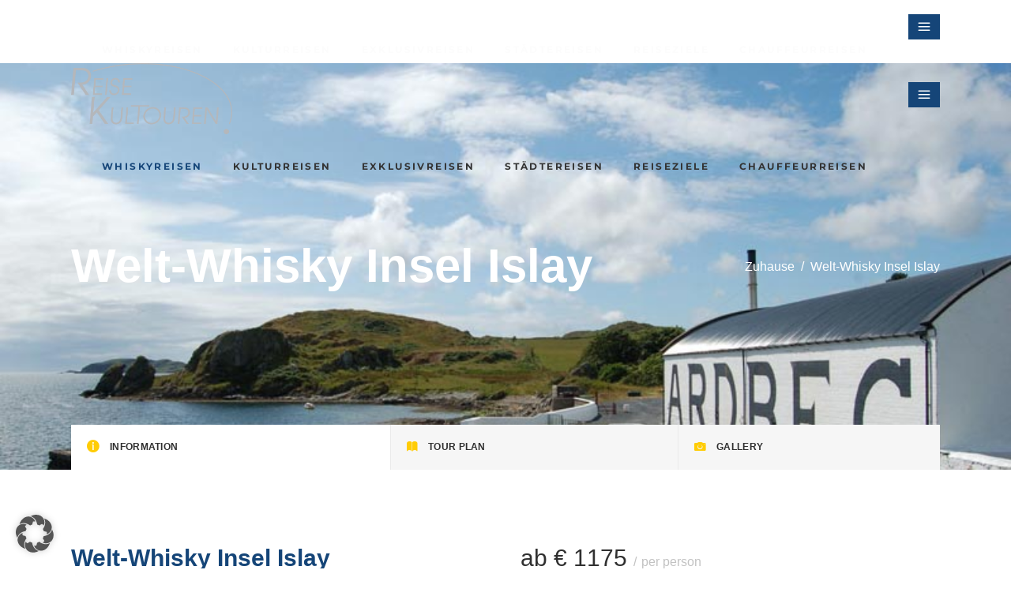

--- FILE ---
content_type: text/html; charset=UTF-8
request_url: https://www.reisekultouren.de/tour-item/welt-whisky-insel-islay/
body_size: 37455
content:
<!DOCTYPE html>
<html lang="de" prefix="og: https://ogp.me/ns#">
<head>
				
			<meta property="og:url" content="https://www.reisekultouren.de/tour-item/welt-whisky-insel-islay/"/>
			<meta property="og:type" content="article"/>
			<meta property="og:title" content="Welt-Whisky Insel Islay"/>
			<meta property="og:description" content="4-tägige Privatreise mit Chauffeur-Reiseleitung und fünf Destilleriebesuchen.
"/>
			<meta property="og:image" content="https://www.reisekultouren.de/wp-content/uploads/2021/12/GB_RKT_Islay_Ardbeg_DSC_0517.jpg"/>
		
				
		<meta charset="UTF-8"/>
		<link rel="profile" href="http://gmpg.org/xfn/11"/>
			
				<meta name="viewport" content="width=device-width,initial-scale=1,user-scalable=yes">
		<script type="application/javascript">var mkdfToursAjaxURL = "https://www.reisekultouren.de/wp-admin/admin-ajax.php"</script>	<style>img:is([sizes="auto" i], [sizes^="auto," i]) { contain-intrinsic-size: 3000px 1500px }</style>
	
<!-- Suchmaschinen-Optimierung durch Rank Math PRO - https://rankmath.com/ -->
<title>Welt-Whisky Insel Islay - Reisekultouren - Dr. Birgit Bornemeier</title>
<meta name="description" content="4-tägige Privatreise mit Chauffeur-Reiseleitung und fünf Destilleriebesuchen."/>
<meta name="robots" content="index, follow, max-snippet:-1, max-video-preview:-1, max-image-preview:large"/>
<link rel="canonical" href="https://www.reisekultouren.de/tour-item/welt-whisky-insel-islay/" />
<meta property="og:locale" content="de_DE" />
<meta property="og:type" content="article" />
<meta property="og:title" content="Welt-Whisky Insel Islay - Reisekultouren - Dr. Birgit Bornemeier" />
<meta property="og:description" content="4-tägige Privatreise mit Chauffeur-Reiseleitung und fünf Destilleriebesuchen." />
<meta property="og:url" content="https://www.reisekultouren.de/tour-item/welt-whisky-insel-islay/" />
<meta property="og:site_name" content="Reisekultouren - Dr. Birgit Bornemeier" />
<meta property="og:updated_time" content="2025-10-24T13:10:52+02:00" />
<meta property="og:image" content="https://www.reisekultouren.de/wp-content/uploads/2021/12/GB_RKT_Islay_Ardbeg_DSC_0517.jpg" />
<meta property="og:image:secure_url" content="https://www.reisekultouren.de/wp-content/uploads/2021/12/GB_RKT_Islay_Ardbeg_DSC_0517.jpg" />
<meta property="og:image:width" content="800" />
<meta property="og:image:height" content="518" />
<meta property="og:image:alt" content="Weißes flaches Lagerhaus mit Ardbeg-Schriftzug liegt direkt an der felsigen Küste und dem Meer, in das ein Bootsanleger ragt." />
<meta property="og:image:type" content="image/jpeg" />
<meta name="twitter:card" content="summary_large_image" />
<meta name="twitter:title" content="Welt-Whisky Insel Islay - Reisekultouren - Dr. Birgit Bornemeier" />
<meta name="twitter:description" content="4-tägige Privatreise mit Chauffeur-Reiseleitung und fünf Destilleriebesuchen." />
<meta name="twitter:image" content="https://www.reisekultouren.de/wp-content/uploads/2021/12/GB_RKT_Islay_Ardbeg_DSC_0517.jpg" />
<!-- /Rank Math WordPress SEO Plugin -->

<link rel='dns-prefetch' href='//apis.google.com' />

<link rel="alternate" type="application/rss+xml" title="Reisekultouren - Dr. Birgit Bornemeier &raquo; Feed" href="https://www.reisekultouren.de/feed/" />
<link rel="alternate" type="application/rss+xml" title="Reisekultouren - Dr. Birgit Bornemeier &raquo; Kommentar-Feed" href="https://www.reisekultouren.de/comments/feed/" />
<link rel="alternate" type="application/rss+xml" title="Reisekultouren - Dr. Birgit Bornemeier &raquo; Welt-Whisky Insel Islay-Kommentar-Feed" href="https://www.reisekultouren.de/tour-item/welt-whisky-insel-islay/feed/" />
<script type="text/javascript">
/* <![CDATA[ */
window._wpemojiSettings = {"baseUrl":"https:\/\/s.w.org\/images\/core\/emoji\/16.0.1\/72x72\/","ext":".png","svgUrl":"https:\/\/s.w.org\/images\/core\/emoji\/16.0.1\/svg\/","svgExt":".svg","source":{"concatemoji":"https:\/\/www.reisekultouren.de\/wp-includes\/js\/wp-emoji-release.min.js?ver=6.8.3"}};
/*! This file is auto-generated */
!function(s,n){var o,i,e;function c(e){try{var t={supportTests:e,timestamp:(new Date).valueOf()};sessionStorage.setItem(o,JSON.stringify(t))}catch(e){}}function p(e,t,n){e.clearRect(0,0,e.canvas.width,e.canvas.height),e.fillText(t,0,0);var t=new Uint32Array(e.getImageData(0,0,e.canvas.width,e.canvas.height).data),a=(e.clearRect(0,0,e.canvas.width,e.canvas.height),e.fillText(n,0,0),new Uint32Array(e.getImageData(0,0,e.canvas.width,e.canvas.height).data));return t.every(function(e,t){return e===a[t]})}function u(e,t){e.clearRect(0,0,e.canvas.width,e.canvas.height),e.fillText(t,0,0);for(var n=e.getImageData(16,16,1,1),a=0;a<n.data.length;a++)if(0!==n.data[a])return!1;return!0}function f(e,t,n,a){switch(t){case"flag":return n(e,"\ud83c\udff3\ufe0f\u200d\u26a7\ufe0f","\ud83c\udff3\ufe0f\u200b\u26a7\ufe0f")?!1:!n(e,"\ud83c\udde8\ud83c\uddf6","\ud83c\udde8\u200b\ud83c\uddf6")&&!n(e,"\ud83c\udff4\udb40\udc67\udb40\udc62\udb40\udc65\udb40\udc6e\udb40\udc67\udb40\udc7f","\ud83c\udff4\u200b\udb40\udc67\u200b\udb40\udc62\u200b\udb40\udc65\u200b\udb40\udc6e\u200b\udb40\udc67\u200b\udb40\udc7f");case"emoji":return!a(e,"\ud83e\udedf")}return!1}function g(e,t,n,a){var r="undefined"!=typeof WorkerGlobalScope&&self instanceof WorkerGlobalScope?new OffscreenCanvas(300,150):s.createElement("canvas"),o=r.getContext("2d",{willReadFrequently:!0}),i=(o.textBaseline="top",o.font="600 32px Arial",{});return e.forEach(function(e){i[e]=t(o,e,n,a)}),i}function t(e){var t=s.createElement("script");t.src=e,t.defer=!0,s.head.appendChild(t)}"undefined"!=typeof Promise&&(o="wpEmojiSettingsSupports",i=["flag","emoji"],n.supports={everything:!0,everythingExceptFlag:!0},e=new Promise(function(e){s.addEventListener("DOMContentLoaded",e,{once:!0})}),new Promise(function(t){var n=function(){try{var e=JSON.parse(sessionStorage.getItem(o));if("object"==typeof e&&"number"==typeof e.timestamp&&(new Date).valueOf()<e.timestamp+604800&&"object"==typeof e.supportTests)return e.supportTests}catch(e){}return null}();if(!n){if("undefined"!=typeof Worker&&"undefined"!=typeof OffscreenCanvas&&"undefined"!=typeof URL&&URL.createObjectURL&&"undefined"!=typeof Blob)try{var e="postMessage("+g.toString()+"("+[JSON.stringify(i),f.toString(),p.toString(),u.toString()].join(",")+"));",a=new Blob([e],{type:"text/javascript"}),r=new Worker(URL.createObjectURL(a),{name:"wpTestEmojiSupports"});return void(r.onmessage=function(e){c(n=e.data),r.terminate(),t(n)})}catch(e){}c(n=g(i,f,p,u))}t(n)}).then(function(e){for(var t in e)n.supports[t]=e[t],n.supports.everything=n.supports.everything&&n.supports[t],"flag"!==t&&(n.supports.everythingExceptFlag=n.supports.everythingExceptFlag&&n.supports[t]);n.supports.everythingExceptFlag=n.supports.everythingExceptFlag&&!n.supports.flag,n.DOMReady=!1,n.readyCallback=function(){n.DOMReady=!0}}).then(function(){return e}).then(function(){var e;n.supports.everything||(n.readyCallback(),(e=n.source||{}).concatemoji?t(e.concatemoji):e.wpemoji&&e.twemoji&&(t(e.twemoji),t(e.wpemoji)))}))}((window,document),window._wpemojiSettings);
/* ]]> */
</script>
<style id='wp-emoji-styles-inline-css' type='text/css'>

	img.wp-smiley, img.emoji {
		display: inline !important;
		border: none !important;
		box-shadow: none !important;
		height: 1em !important;
		width: 1em !important;
		margin: 0 0.07em !important;
		vertical-align: -0.1em !important;
		background: none !important;
		padding: 0 !important;
	}
</style>
<link rel='stylesheet' id='wp-block-library-css' href='https://www.reisekultouren.de/wp-includes/css/dist/block-library/style.min.css?ver=6.8.3' type='text/css' media='all' />
<style id='classic-theme-styles-inline-css' type='text/css'>
/*! This file is auto-generated */
.wp-block-button__link{color:#fff;background-color:#32373c;border-radius:9999px;box-shadow:none;text-decoration:none;padding:calc(.667em + 2px) calc(1.333em + 2px);font-size:1.125em}.wp-block-file__button{background:#32373c;color:#fff;text-decoration:none}
</style>
<link rel='stylesheet' id='mailster-form-style-css' href='https://www.reisekultouren.de/wp-content/plugins/mailster/build/form/style-index.css?ver=6.8.3' type='text/css' media='all' />
<style id='global-styles-inline-css' type='text/css'>
:root{--wp--preset--aspect-ratio--square: 1;--wp--preset--aspect-ratio--4-3: 4/3;--wp--preset--aspect-ratio--3-4: 3/4;--wp--preset--aspect-ratio--3-2: 3/2;--wp--preset--aspect-ratio--2-3: 2/3;--wp--preset--aspect-ratio--16-9: 16/9;--wp--preset--aspect-ratio--9-16: 9/16;--wp--preset--color--black: #000000;--wp--preset--color--cyan-bluish-gray: #abb8c3;--wp--preset--color--white: #ffffff;--wp--preset--color--pale-pink: #f78da7;--wp--preset--color--vivid-red: #cf2e2e;--wp--preset--color--luminous-vivid-orange: #ff6900;--wp--preset--color--luminous-vivid-amber: #fcb900;--wp--preset--color--light-green-cyan: #7bdcb5;--wp--preset--color--vivid-green-cyan: #00d084;--wp--preset--color--pale-cyan-blue: #8ed1fc;--wp--preset--color--vivid-cyan-blue: #0693e3;--wp--preset--color--vivid-purple: #9b51e0;--wp--preset--gradient--vivid-cyan-blue-to-vivid-purple: linear-gradient(135deg,rgba(6,147,227,1) 0%,rgb(155,81,224) 100%);--wp--preset--gradient--light-green-cyan-to-vivid-green-cyan: linear-gradient(135deg,rgb(122,220,180) 0%,rgb(0,208,130) 100%);--wp--preset--gradient--luminous-vivid-amber-to-luminous-vivid-orange: linear-gradient(135deg,rgba(252,185,0,1) 0%,rgba(255,105,0,1) 100%);--wp--preset--gradient--luminous-vivid-orange-to-vivid-red: linear-gradient(135deg,rgba(255,105,0,1) 0%,rgb(207,46,46) 100%);--wp--preset--gradient--very-light-gray-to-cyan-bluish-gray: linear-gradient(135deg,rgb(238,238,238) 0%,rgb(169,184,195) 100%);--wp--preset--gradient--cool-to-warm-spectrum: linear-gradient(135deg,rgb(74,234,220) 0%,rgb(151,120,209) 20%,rgb(207,42,186) 40%,rgb(238,44,130) 60%,rgb(251,105,98) 80%,rgb(254,248,76) 100%);--wp--preset--gradient--blush-light-purple: linear-gradient(135deg,rgb(255,206,236) 0%,rgb(152,150,240) 100%);--wp--preset--gradient--blush-bordeaux: linear-gradient(135deg,rgb(254,205,165) 0%,rgb(254,45,45) 50%,rgb(107,0,62) 100%);--wp--preset--gradient--luminous-dusk: linear-gradient(135deg,rgb(255,203,112) 0%,rgb(199,81,192) 50%,rgb(65,88,208) 100%);--wp--preset--gradient--pale-ocean: linear-gradient(135deg,rgb(255,245,203) 0%,rgb(182,227,212) 50%,rgb(51,167,181) 100%);--wp--preset--gradient--electric-grass: linear-gradient(135deg,rgb(202,248,128) 0%,rgb(113,206,126) 100%);--wp--preset--gradient--midnight: linear-gradient(135deg,rgb(2,3,129) 0%,rgb(40,116,252) 100%);--wp--preset--font-size--small: 13px;--wp--preset--font-size--medium: 20px;--wp--preset--font-size--large: 36px;--wp--preset--font-size--x-large: 42px;--wp--preset--spacing--20: 0.44rem;--wp--preset--spacing--30: 0.67rem;--wp--preset--spacing--40: 1rem;--wp--preset--spacing--50: 1.5rem;--wp--preset--spacing--60: 2.25rem;--wp--preset--spacing--70: 3.38rem;--wp--preset--spacing--80: 5.06rem;--wp--preset--shadow--natural: 6px 6px 9px rgba(0, 0, 0, 0.2);--wp--preset--shadow--deep: 12px 12px 50px rgba(0, 0, 0, 0.4);--wp--preset--shadow--sharp: 6px 6px 0px rgba(0, 0, 0, 0.2);--wp--preset--shadow--outlined: 6px 6px 0px -3px rgba(255, 255, 255, 1), 6px 6px rgba(0, 0, 0, 1);--wp--preset--shadow--crisp: 6px 6px 0px rgba(0, 0, 0, 1);}:where(.is-layout-flex){gap: 0.5em;}:where(.is-layout-grid){gap: 0.5em;}body .is-layout-flex{display: flex;}.is-layout-flex{flex-wrap: wrap;align-items: center;}.is-layout-flex > :is(*, div){margin: 0;}body .is-layout-grid{display: grid;}.is-layout-grid > :is(*, div){margin: 0;}:where(.wp-block-columns.is-layout-flex){gap: 2em;}:where(.wp-block-columns.is-layout-grid){gap: 2em;}:where(.wp-block-post-template.is-layout-flex){gap: 1.25em;}:where(.wp-block-post-template.is-layout-grid){gap: 1.25em;}.has-black-color{color: var(--wp--preset--color--black) !important;}.has-cyan-bluish-gray-color{color: var(--wp--preset--color--cyan-bluish-gray) !important;}.has-white-color{color: var(--wp--preset--color--white) !important;}.has-pale-pink-color{color: var(--wp--preset--color--pale-pink) !important;}.has-vivid-red-color{color: var(--wp--preset--color--vivid-red) !important;}.has-luminous-vivid-orange-color{color: var(--wp--preset--color--luminous-vivid-orange) !important;}.has-luminous-vivid-amber-color{color: var(--wp--preset--color--luminous-vivid-amber) !important;}.has-light-green-cyan-color{color: var(--wp--preset--color--light-green-cyan) !important;}.has-vivid-green-cyan-color{color: var(--wp--preset--color--vivid-green-cyan) !important;}.has-pale-cyan-blue-color{color: var(--wp--preset--color--pale-cyan-blue) !important;}.has-vivid-cyan-blue-color{color: var(--wp--preset--color--vivid-cyan-blue) !important;}.has-vivid-purple-color{color: var(--wp--preset--color--vivid-purple) !important;}.has-black-background-color{background-color: var(--wp--preset--color--black) !important;}.has-cyan-bluish-gray-background-color{background-color: var(--wp--preset--color--cyan-bluish-gray) !important;}.has-white-background-color{background-color: var(--wp--preset--color--white) !important;}.has-pale-pink-background-color{background-color: var(--wp--preset--color--pale-pink) !important;}.has-vivid-red-background-color{background-color: var(--wp--preset--color--vivid-red) !important;}.has-luminous-vivid-orange-background-color{background-color: var(--wp--preset--color--luminous-vivid-orange) !important;}.has-luminous-vivid-amber-background-color{background-color: var(--wp--preset--color--luminous-vivid-amber) !important;}.has-light-green-cyan-background-color{background-color: var(--wp--preset--color--light-green-cyan) !important;}.has-vivid-green-cyan-background-color{background-color: var(--wp--preset--color--vivid-green-cyan) !important;}.has-pale-cyan-blue-background-color{background-color: var(--wp--preset--color--pale-cyan-blue) !important;}.has-vivid-cyan-blue-background-color{background-color: var(--wp--preset--color--vivid-cyan-blue) !important;}.has-vivid-purple-background-color{background-color: var(--wp--preset--color--vivid-purple) !important;}.has-black-border-color{border-color: var(--wp--preset--color--black) !important;}.has-cyan-bluish-gray-border-color{border-color: var(--wp--preset--color--cyan-bluish-gray) !important;}.has-white-border-color{border-color: var(--wp--preset--color--white) !important;}.has-pale-pink-border-color{border-color: var(--wp--preset--color--pale-pink) !important;}.has-vivid-red-border-color{border-color: var(--wp--preset--color--vivid-red) !important;}.has-luminous-vivid-orange-border-color{border-color: var(--wp--preset--color--luminous-vivid-orange) !important;}.has-luminous-vivid-amber-border-color{border-color: var(--wp--preset--color--luminous-vivid-amber) !important;}.has-light-green-cyan-border-color{border-color: var(--wp--preset--color--light-green-cyan) !important;}.has-vivid-green-cyan-border-color{border-color: var(--wp--preset--color--vivid-green-cyan) !important;}.has-pale-cyan-blue-border-color{border-color: var(--wp--preset--color--pale-cyan-blue) !important;}.has-vivid-cyan-blue-border-color{border-color: var(--wp--preset--color--vivid-cyan-blue) !important;}.has-vivid-purple-border-color{border-color: var(--wp--preset--color--vivid-purple) !important;}.has-vivid-cyan-blue-to-vivid-purple-gradient-background{background: var(--wp--preset--gradient--vivid-cyan-blue-to-vivid-purple) !important;}.has-light-green-cyan-to-vivid-green-cyan-gradient-background{background: var(--wp--preset--gradient--light-green-cyan-to-vivid-green-cyan) !important;}.has-luminous-vivid-amber-to-luminous-vivid-orange-gradient-background{background: var(--wp--preset--gradient--luminous-vivid-amber-to-luminous-vivid-orange) !important;}.has-luminous-vivid-orange-to-vivid-red-gradient-background{background: var(--wp--preset--gradient--luminous-vivid-orange-to-vivid-red) !important;}.has-very-light-gray-to-cyan-bluish-gray-gradient-background{background: var(--wp--preset--gradient--very-light-gray-to-cyan-bluish-gray) !important;}.has-cool-to-warm-spectrum-gradient-background{background: var(--wp--preset--gradient--cool-to-warm-spectrum) !important;}.has-blush-light-purple-gradient-background{background: var(--wp--preset--gradient--blush-light-purple) !important;}.has-blush-bordeaux-gradient-background{background: var(--wp--preset--gradient--blush-bordeaux) !important;}.has-luminous-dusk-gradient-background{background: var(--wp--preset--gradient--luminous-dusk) !important;}.has-pale-ocean-gradient-background{background: var(--wp--preset--gradient--pale-ocean) !important;}.has-electric-grass-gradient-background{background: var(--wp--preset--gradient--electric-grass) !important;}.has-midnight-gradient-background{background: var(--wp--preset--gradient--midnight) !important;}.has-small-font-size{font-size: var(--wp--preset--font-size--small) !important;}.has-medium-font-size{font-size: var(--wp--preset--font-size--medium) !important;}.has-large-font-size{font-size: var(--wp--preset--font-size--large) !important;}.has-x-large-font-size{font-size: var(--wp--preset--font-size--x-large) !important;}
:where(.wp-block-post-template.is-layout-flex){gap: 1.25em;}:where(.wp-block-post-template.is-layout-grid){gap: 1.25em;}
:where(.wp-block-columns.is-layout-flex){gap: 2em;}:where(.wp-block-columns.is-layout-grid){gap: 2em;}
:root :where(.wp-block-pullquote){font-size: 1.5em;line-height: 1.6;}
</style>
<link rel='stylesheet' id='contact-form-7-css' href='https://www.reisekultouren.de/wp-content/plugins/contact-form-7/includes/css/styles.css?ver=6.1.4' type='text/css' media='all' />
<link rel='stylesheet' id='wpa-css-css' href='https://www.reisekultouren.de/wp-content/plugins/honeypot/includes/css/wpa.css?ver=2.3.04' type='text/css' media='all' />
<link rel='stylesheet' id='wanderers-mikado-membership-style-css' href='https://www.reisekultouren.de/wp-content/plugins/mkdf-membership/assets/css/membership.min.css?ver=6.8.3' type='text/css' media='all' />
<link rel='stylesheet' id='wanderers-mikado-membership-responsive-style-css' href='https://www.reisekultouren.de/wp-content/plugins/mkdf-membership/assets/css/membership-responsive.min.css?ver=6.8.3' type='text/css' media='all' />
<link rel='stylesheet' id='wanderers-mkdf-modules-css' href='https://www.reisekultouren.de/wp-content/themes/wanderers/assets/css/modules.min.css?ver=6.8.3' type='text/css' media='all' />
<style id='wanderers-mkdf-modules-inline-css' type='text/css'>
/* generated in /srv/www/reisekultouren.de/wp-content/themes/wanderers/framework/admin/options/general/map.php wanderers_mkdf_page_general_style function */
.postid-3035.mkdf-boxed .mkdf-wrapper { background-attachment: fixed;}

/* generated in /srv/www/reisekultouren.de/wp-content/themes/wanderers/framework/admin/options/general/map.php wanderers_mkdf_page_general_style function */
.postid-3035.mkdf-paspartu-enabled .mkdf-wrapper { background-color: #154578;}


</style>
<link rel='stylesheet' id='wanderers-mkdf-tours-style-css' href='https://www.reisekultouren.de/wp-content/plugins/mkdf-tours/assets/css/tours.min.css?ver=6.8.3' type='text/css' media='all' />
<link rel='stylesheet' id='wanderers-mkdf-modules-responsive-css' href='https://www.reisekultouren.de/wp-content/themes/wanderers/assets/css/modules-responsive.min.css?ver=6.8.3' type='text/css' media='all' />
<link rel='stylesheet' id='wanderers-mkdf-tours-responsive-style-css' href='https://www.reisekultouren.de/wp-content/plugins/mkdf-tours/assets/css/tours-responsive.min.css?ver=6.8.3' type='text/css' media='all' />
<link rel='stylesheet' id='nouislider-css' href='https://www.reisekultouren.de/wp-content/plugins/mkdf-tours/assets/css/nouislider.min.css?ver=6.8.3' type='text/css' media='all' />
<link rel='stylesheet' id='rs-plugin-settings-css' href='https://www.reisekultouren.de/wp-content/plugins/revslider/public/assets/css/rs6.css?ver=6.4.11' type='text/css' media='all' />
<style id='rs-plugin-settings-inline-css' type='text/css'>
#rs-demo-id {}
</style>
<link rel='stylesheet' id='wanderers-mkdf-default-style-css' href='https://www.reisekultouren.de/wp-content/themes/wanderers/style.css?ver=6.8.3' type='text/css' media='all' />
<link rel='stylesheet' id='wanderers-mkdf-child-style-css' href='https://www.reisekultouren.de/wp-content/themes/wanderers-child/style.css?ver=6.8.3' type='text/css' media='all' />
<link rel='stylesheet' id='wanderers-mikado-font_awesome-css' href='https://www.reisekultouren.de/wp-content/themes/wanderers/assets/css/font-awesome/css/font-awesome.min.css?ver=6.8.3' type='text/css' media='all' />
<link rel='stylesheet' id='wanderers-mikado-font_elegant-css' href='https://www.reisekultouren.de/wp-content/themes/wanderers/assets/css/elegant-icons/style.min.css?ver=6.8.3' type='text/css' media='all' />
<link rel='stylesheet' id='wanderers-mikado-ion_icons-css' href='https://www.reisekultouren.de/wp-content/themes/wanderers/assets/css/ion-icons/css/ionicons.min.css?ver=6.8.3' type='text/css' media='all' />
<link rel='stylesheet' id='wanderers-mikado-linea_icons-css' href='https://www.reisekultouren.de/wp-content/themes/wanderers/assets/css/linea-icons/style.css?ver=6.8.3' type='text/css' media='all' />
<link rel='stylesheet' id='wanderers-mikado-linear_icons-css' href='https://www.reisekultouren.de/wp-content/themes/wanderers/assets/css/linear-icons/style.css?ver=6.8.3' type='text/css' media='all' />
<link rel='stylesheet' id='wanderers-mikado-simple_line_icons-css' href='https://www.reisekultouren.de/wp-content/themes/wanderers/assets/css/simple-line-icons/simple-line-icons.css?ver=6.8.3' type='text/css' media='all' />
<link rel='stylesheet' id='wanderers-mikado-dripicons-css' href='https://www.reisekultouren.de/wp-content/themes/wanderers/assets/css/dripicons/dripicons.css?ver=6.8.3' type='text/css' media='all' />
<link rel='stylesheet' id='mediaelement-css' href='https://www.reisekultouren.de/wp-includes/js/mediaelement/mediaelementplayer-legacy.min.css?ver=4.2.17' type='text/css' media='all' />
<link rel='stylesheet' id='wp-mediaelement-css' href='https://www.reisekultouren.de/wp-includes/js/mediaelement/wp-mediaelement.min.css?ver=6.8.3' type='text/css' media='all' />
<link rel='stylesheet' id='wanderers-mkdf-style-dynamic-css' href='https://www.reisekultouren.de/wp-content/themes/wanderers/assets/css/style_dynamic.css?ver=1723126648' type='text/css' media='all' />
<link rel='stylesheet' id='wanderers-mkdf-style-dynamic-responsive-css' href='https://www.reisekultouren.de/wp-content/themes/wanderers/assets/css/style_dynamic_responsive.css?ver=1723126661' type='text/css' media='all' />
<link rel='stylesheet' id='wanderers-mkdf-google-fonts-css' href='//www.reisekultouren.de/wp-content/uploads/omgf/wanderers-mkdf-google-fonts/wanderers-mkdf-google-fonts.css?ver=1670575717' type='text/css' media='all' />
<link rel='stylesheet' id='mkdf-core-dashboard-style-css' href='https://www.reisekultouren.de/wp-content/plugins/mkdf-core/core-dashboard/assets/css/core-dashboard.min.css?ver=6.8.3' type='text/css' media='all' />
<link rel='stylesheet' id='borlabs-cookie-custom-css' href='https://www.reisekultouren.de/wp-content/cache/borlabs-cookie/1/borlabs-cookie-1-de.css?ver=3.3.23-33' type='text/css' media='all' />
<link rel='stylesheet' id='js_composer_front-css' href='https://www.reisekultouren.de/wp-content/plugins/js_composer/assets/css/js_composer.min.css?ver=6.10.0' type='text/css' media='all' />
<script type="text/javascript" src="https://www.reisekultouren.de/wp-includes/js/jquery/jquery.min.js?ver=3.7.1" id="jquery-core-js"></script>
<script type="text/javascript" src="https://www.reisekultouren.de/wp-includes/js/jquery/jquery-migrate.min.js?ver=3.4.1" id="jquery-migrate-js"></script>
<script type="text/javascript" src="https://apis.google.com/js/platform.js" id="wanderers-mikado-membership-google-plus-api-js"></script>
<script type="text/javascript" src="https://www.reisekultouren.de/wp-content/plugins/revslider/public/assets/js/rbtools.min.js?ver=6.4.8" id="tp-tools-js"></script>
<script type="text/javascript" src="https://www.reisekultouren.de/wp-content/plugins/revslider/public/assets/js/rs6.min.js?ver=6.4.11" id="revmin-js"></script>
<script data-no-optimize="1" data-no-minify="1" data-cfasync="false" type="text/javascript" src="https://www.reisekultouren.de/wp-content/cache/borlabs-cookie/1/borlabs-cookie-config-de.json.js?ver=3.3.23-38" id="borlabs-cookie-config-js"></script>
<script data-no-optimize="1" data-no-minify="1" data-cfasync="false" type="text/javascript" src="https://www.reisekultouren.de/wp-content/plugins/borlabs-cookie/assets/javascript/borlabs-cookie-prioritize.min.js?ver=3.3.23" id="borlabs-cookie-prioritize-js"></script>
<link rel="https://api.w.org/" href="https://www.reisekultouren.de/wp-json/" /><link rel="EditURI" type="application/rsd+xml" title="RSD" href="https://www.reisekultouren.de/xmlrpc.php?rsd" />
<meta name="generator" content="WordPress 6.8.3" />
<link rel='shortlink' href='https://www.reisekultouren.de/?p=3035' />
<link rel="alternate" title="oEmbed (JSON)" type="application/json+oembed" href="https://www.reisekultouren.de/wp-json/oembed/1.0/embed?url=https%3A%2F%2Fwww.reisekultouren.de%2Ftour-item%2Fwelt-whisky-insel-islay%2F" />
<link rel="alternate" title="oEmbed (XML)" type="text/xml+oembed" href="https://www.reisekultouren.de/wp-json/oembed/1.0/embed?url=https%3A%2F%2Fwww.reisekultouren.de%2Ftour-item%2Fwelt-whisky-insel-islay%2F&#038;format=xml" />
<script data-borlabs-cookie-script-blocker-ignore>
if ('0' === '1' && ('0' === '1' || '1' === '1')) {
    window['gtag_enable_tcf_support'] = true;
}
window.dataLayer = window.dataLayer || [];
if (typeof gtag !== 'function') {
    function gtag() {
        dataLayer.push(arguments);
    }
}
gtag('set', 'developer_id.dYjRjMm', true);
if ('0' === '1' || '1' === '1') {
    if (window.BorlabsCookieGoogleConsentModeDefaultSet !== true) {
        let getCookieValue = function (name) {
            return document.cookie.match('(^|;)\\s*' + name + '\\s*=\\s*([^;]+)')?.pop() || '';
        };
        let cookieValue = getCookieValue('borlabs-cookie-gcs');
        let consentsFromCookie = {};
        if (cookieValue !== '') {
            consentsFromCookie = JSON.parse(decodeURIComponent(cookieValue));
        }
        let defaultValues = {
            'ad_storage': 'denied',
            'ad_user_data': 'denied',
            'ad_personalization': 'denied',
            'analytics_storage': 'denied',
            'functionality_storage': 'denied',
            'personalization_storage': 'denied',
            'security_storage': 'denied',
            'wait_for_update': 500,
        };
        gtag('consent', 'default', { ...defaultValues, ...consentsFromCookie });
    }
    window.BorlabsCookieGoogleConsentModeDefaultSet = true;
    let borlabsCookieConsentChangeHandler = function () {
        window.dataLayer = window.dataLayer || [];
        if (typeof gtag !== 'function') { function gtag(){dataLayer.push(arguments);} }

        let getCookieValue = function (name) {
            return document.cookie.match('(^|;)\\s*' + name + '\\s*=\\s*([^;]+)')?.pop() || '';
        };
        let cookieValue = getCookieValue('borlabs-cookie-gcs');
        let consentsFromCookie = {};
        if (cookieValue !== '') {
            consentsFromCookie = JSON.parse(decodeURIComponent(cookieValue));
        }

        consentsFromCookie.analytics_storage = BorlabsCookie.Consents.hasConsent('google-analytics') ? 'granted' : 'denied';

        BorlabsCookie.CookieLibrary.setCookie(
            'borlabs-cookie-gcs',
            JSON.stringify(consentsFromCookie),
            BorlabsCookie.Settings.automaticCookieDomainAndPath.value ? '' : BorlabsCookie.Settings.cookieDomain.value,
            BorlabsCookie.Settings.cookiePath.value,
            BorlabsCookie.Cookie.getPluginCookie().expires,
            BorlabsCookie.Settings.cookieSecure.value,
            BorlabsCookie.Settings.cookieSameSite.value
        );
    }
    document.addEventListener('borlabs-cookie-consent-saved', borlabsCookieConsentChangeHandler);
    document.addEventListener('borlabs-cookie-handle-unblock', borlabsCookieConsentChangeHandler);
}
if ('0' === '1') {
    gtag("js", new Date());
    gtag("config", "G-31FMC3FPQ2", {"anonymize_ip": true});

    (function (w, d, s, i) {
        var f = d.getElementsByTagName(s)[0],
            j = d.createElement(s);
        j.async = true;
        j.src =
            "https://www.googletagmanager.com/gtag/js?id=" + i;
        f.parentNode.insertBefore(j, f);
    })(window, document, "script", "G-31FMC3FPQ2");
}
</script><meta name="generator" content="Powered by WPBakery Page Builder - drag and drop page builder for WordPress."/>
<meta name="generator" content="Powered by Slider Revolution 6.4.11 - responsive, Mobile-Friendly Slider Plugin for WordPress with comfortable drag and drop interface." />
<script type="text/javascript">function setREVStartSize(e){
			//window.requestAnimationFrame(function() {				 
				window.RSIW = window.RSIW===undefined ? window.innerWidth : window.RSIW;	
				window.RSIH = window.RSIH===undefined ? window.innerHeight : window.RSIH;	
				try {								
					var pw = document.getElementById(e.c).parentNode.offsetWidth,
						newh;
					pw = pw===0 || isNaN(pw) ? window.RSIW : pw;
					e.tabw = e.tabw===undefined ? 0 : parseInt(e.tabw);
					e.thumbw = e.thumbw===undefined ? 0 : parseInt(e.thumbw);
					e.tabh = e.tabh===undefined ? 0 : parseInt(e.tabh);
					e.thumbh = e.thumbh===undefined ? 0 : parseInt(e.thumbh);
					e.tabhide = e.tabhide===undefined ? 0 : parseInt(e.tabhide);
					e.thumbhide = e.thumbhide===undefined ? 0 : parseInt(e.thumbhide);
					e.mh = e.mh===undefined || e.mh=="" || e.mh==="auto" ? 0 : parseInt(e.mh,0);		
					if(e.layout==="fullscreen" || e.l==="fullscreen") 						
						newh = Math.max(e.mh,window.RSIH);					
					else{					
						e.gw = Array.isArray(e.gw) ? e.gw : [e.gw];
						for (var i in e.rl) if (e.gw[i]===undefined || e.gw[i]===0) e.gw[i] = e.gw[i-1];					
						e.gh = e.el===undefined || e.el==="" || (Array.isArray(e.el) && e.el.length==0)? e.gh : e.el;
						e.gh = Array.isArray(e.gh) ? e.gh : [e.gh];
						for (var i in e.rl) if (e.gh[i]===undefined || e.gh[i]===0) e.gh[i] = e.gh[i-1];
											
						var nl = new Array(e.rl.length),
							ix = 0,						
							sl;					
						e.tabw = e.tabhide>=pw ? 0 : e.tabw;
						e.thumbw = e.thumbhide>=pw ? 0 : e.thumbw;
						e.tabh = e.tabhide>=pw ? 0 : e.tabh;
						e.thumbh = e.thumbhide>=pw ? 0 : e.thumbh;					
						for (var i in e.rl) nl[i] = e.rl[i]<window.RSIW ? 0 : e.rl[i];
						sl = nl[0];									
						for (var i in nl) if (sl>nl[i] && nl[i]>0) { sl = nl[i]; ix=i;}															
						var m = pw>(e.gw[ix]+e.tabw+e.thumbw) ? 1 : (pw-(e.tabw+e.thumbw)) / (e.gw[ix]);					
						newh =  (e.gh[ix] * m) + (e.tabh + e.thumbh);
					}				
					if(window.rs_init_css===undefined) window.rs_init_css = document.head.appendChild(document.createElement("style"));					
					document.getElementById(e.c).height = newh+"px";
					window.rs_init_css.innerHTML += "#"+e.c+"_wrapper { height: "+newh+"px }";				
				} catch(e){
					console.log("Failure at Presize of Slider:" + e)
				}					   
			//});
		  };</script>
		<style type="text/css" id="wp-custom-css">
			.mkdf-title-holder.mkdf-standard-with-breadcrumbs-type.mkdf-has-bg-image {
	background-size: cover;
}
.mkdf-tours-gallery-item .mkdf-tours-gallery-item-content-holder {
	padding: 10px;
	background: rgba(0,0,0,.5)
}
.mkdf-tours-gallery-item .mkdf-tours-gallery-item-price-holder .mkdf-tours-item-price  {
	font-size: 0.8em !important;
}

.mkdf-drop-down .narrow .second .inner ul {
	padding: 5px 5px;

}
.mkdf-drop-down .second .inner ul li a {
	padding: 5px 10px;
}
.mkdf-drop-down .narrow .second .inner ul li {
	width: 350px;
}

.mkdf-drop-down .second .inner ul.right li a {
	text-align: left;
}
.mkdf-drop-down .second .inner ul.right li a .item_outer {
	padding: 0 0 0 10px;
}

.wpcf7
{
    background-color: #f7f7f7;
    border: 2px solid #efefef;
}		</style>
		<noscript><style> .wpb_animate_when_almost_visible { opacity: 1; }</style></noscript></head>
<body class="wp-singular tour-item-template-default single single-tour-item postid-3035 wp-theme-wanderers wp-child-theme-wanderers-child mkdf-core-1.3 mkdf-social-login-1.0.2 mkdf-tours-1.0.5 wanderers child-child-ver-1.0.0 wanderers-ver-1.8 mkdf-grid-1300 mkdf-empty-google-api mkdf-disable-global-padding-bottom mkdf-dark-header mkdf-sticky-header-on-scroll-down-up mkdf-dropdown-animate-height mkdf-header-standard mkdf-menu-area-shadow-disable mkdf-menu-area-in-grid-shadow-disable mkdf-menu-area-border-disable mkdf-menu-area-in-grid-border-disable mkdf-logo-area-border-disable mkdf-header-vertical-shadow-disable mkdf-header-vertical-border-disable mkdf-side-menu-slide-from-right mkdf-default-mobile-header mkdf-sticky-up-mobile-header mkdf-search-covers-header wpb-js-composer js-comp-ver-6.10.0 vc_responsive" itemscope itemtype="http://schema.org/WebPage">
	<section class="mkdf-side-menu">
	<div class="mkdf-close-side-menu-holder">
		<a class="mkdf-close-side-menu" href="#" target="_self">
			<span aria-hidden="true" class="mkdf-icon-font-elegant icon_close " ></span>		</a>
	</div>
	<div id="media_image-2" class="widget mkdf-sidearea widget_media_image"><img width="767" height="338" src="https://www.reisekultouren.de/wp-content/uploads/2021/11/reisekultouren-logo.png" class="image wp-image-2367  attachment-full size-full" alt="" style="max-width: 100%; height: auto;" decoding="async" fetchpriority="high" srcset="https://www.reisekultouren.de/wp-content/uploads/2021/11/reisekultouren-logo.png 767w, https://www.reisekultouren.de/wp-content/uploads/2021/11/reisekultouren-logo-600x264.png 600w, https://www.reisekultouren.de/wp-content/uploads/2021/11/reisekultouren-logo-300x132.png 300w" sizes="(max-width: 767px) 100vw, 767px" /></div><div class="widget mkdf-custom-font-widget"><p class="mkdf-custom-font-holder  mkdf-cf-7003  " style="font-size: 18px;line-height: 30px;color: #b4b4b4;margin: 20px 0px 35px" data-item-class="mkdf-cf-7003">
	Wir planen europaweit maßgeschneiderte Individualreisen zum selbst fahren, Wanderreisen, Privatreisen mit Chauffeur sowie Luxusreisen. Ergänzend bieten wir Reisen zum Zubuchen in unsere fachkundig geführten Gruppen an und arrangieren Touren auch speziell für Ihre eigene Gruppe. Sprechen Sie uns an, wir gestalten Ihren Urlaub genau nach Ihrem Geschmack.</p></div><div id="text-12" class="widget mkdf-sidearea widget_text"><div class="mkdf-widget-title-holder"><h5 class="mkdf-widget-title">Kontakt</h5></div>			<div class="textwidget"><div class="mkdf-iwt clearfix mkdf-iwt-icon-left mkdf-iwt-icon-tiny">
<div class="mkdf-iwt-content"></div>
</div>
<div class="vc_empty_space">Reisekultouren</div>
<div>c/o Dr. Birgit Bornemeier</div>
<div></div>
<div class="vc_empty_space">Behringstraße 25</div>
<div class="vc_empty_space">32756 Detmold</div>
<div>+49 5231 &#8211; 60 20 895</div>
<div class="vc_empty_space">info@reisekultouren.de</div>
<div></div>
</div>
		</div>			
			<a class="mkdf-social-icon-widget-holder mkdf-icon-has-hover" data-hover-color="#ffcc05" style="color: #808285;;font-size: 13px;margin: 0px 8px;"			   href="https://www.facebook.com/reisekultouren" target="_blank">
				<span class="mkdf-social-icon-widget  social_facebook    "></span>			</a>
			</section>
    <div class="mkdf-wrapper">
        <div class="mkdf-wrapper-inner">
            
<header class="mkdf-page-header">
		
				
	<div class="mkdf-menu-area mkdf-menu-left">
				
					<div class="mkdf-grid">
						
			<div class="mkdf-vertical-align-containers">
				<div class="mkdf-position-left">
					<div class="mkdf-position-left-inner">
						

<div class="mkdf-logo-wrapper">
    <a itemprop="url" href="https://www.reisekultouren.de/" style="height: 169px;">
        <img itemprop="image" class="mkdf-normal-logo" src="https://www.reisekultouren.de/wp-content/uploads/2021/11/reisekultouren-logo.png" width="767" height="338"  alt="logo"/>
        <img itemprop="image" class="mkdf-dark-logo" src="https://www.reisekultouren.de/wp-content/uploads/2021/11/reisekultouren-logo.png" width="767" height="338"  alt="dunkles Logo"/>        <img itemprop="image" class="mkdf-light-logo" src="https://www.reisekultouren.de/wp-content/uploads/2021/11/reisekultouren-logo.png" width="767" height="338"  alt="helles Logo"/>    </a>
</div>

													
<nav class="mkdf-main-menu mkdf-drop-down mkdf-default-nav">
    <ul id="menu-main-menu" class="clearfix"><li id="nav-menu-item-2370" class="menu-item menu-item-type-custom menu-item-object-custom current-menu-ancestor menu-item-has-children mkdf-active-item has_sub wide"><a href="https://www.reisekultouren.de/whiskyreisen/" class=" current "><span class="item_outer"><span class="item_text">Whiskyreisen</span><i class="mkdf-menu-arrow fa fa-angle-down"></i></span></a>
<div class="second"><div class="inner"><ul>
	<li id="nav-menu-item-2375" class="menu-item menu-item-type-custom menu-item-object-custom current-menu-ancestor current-menu-parent menu-item-has-children sub"><a href="#" class=" no_link" onclick="JavaScript: return false;"><span class="item_outer"><span class="item_text">Schottland</span></span></a>
	<ul>
		<li id="nav-menu-item-3482" class="menu-item menu-item-type-custom menu-item-object-custom current-menu-item "><a href="https://www.reisekultouren.de/tour-item/welt-whisky-insel-islay/" class=""><span class="item_outer"><span class="item_text">Welt-Whisky-Insel Islay mit Chauffeur</span></span></a></li>
		<li id="nav-menu-item-4491" class="menu-item menu-item-type-custom menu-item-object-custom "><a href="https://www.reisekultouren.de/tour-item/whiskytour-islay-und-jura-in-der-minigruppe/" class=""><span class="item_outer"><span class="item_text">Whiskytour Islay und Jura mit Chauffeur</span></span></a></li>
		<li id="nav-menu-item-3490" class="menu-item menu-item-type-custom menu-item-object-custom "></li>
		<li id="nav-menu-item-3486" class="menu-item menu-item-type-custom menu-item-object-custom "><a href="https://www.reisekultouren.de/tour-item/whisky-on-tour-mit-islay/" class=""><span class="item_outer"><span class="item_text">Whisky on Tour mit Islay</span></span></a></li>
		<li id="nav-menu-item-3487" class="menu-item menu-item-type-custom menu-item-object-custom "><a href="https://www.reisekultouren.de/tour-item/whiskytour-schottlands-westen/" class=""><span class="item_outer"><span class="item_text">Whiskytour Schottlands Westen</span></span></a></li>
		<li id="nav-menu-item-3488" class="menu-item menu-item-type-custom menu-item-object-custom "><a href="https://www.reisekultouren.de/tour-item/schottland-exklusiv-geniessen-mit-skye/" class=""><span class="item_outer"><span class="item_text">Schottland exklusiv genießen &#8211; mit Skye</span></span></a></li>
		<li id="nav-menu-item-2405" class="menu-item menu-item-type-custom menu-item-object-custom "><a href="https://www.reisekultouren.de/tour-item/schottlands-highlands-highlights/" class=""><span class="item_outer"><span class="item_text">Schottlands Highlands und Highlights</span></span></a></li>
		<li id="nav-menu-item-3579" class="menu-item menu-item-type-custom menu-item-object-custom "><a href="https://www.reisekultouren.de/tour-item/whisky-discovery-tour/" class=""><span class="item_outer"><span class="item_text">Whisky Discovery Tour mit Chauffeur</span></span></a></li>
		<li id="nav-menu-item-3485" class="menu-item menu-item-type-custom menu-item-object-custom "><a href="https://www.reisekultouren.de/tour-item/speyside-whisky-trail/" class=""><span class="item_outer"><span class="item_text">Speyside Whisky Trail</span></span></a></li>
		<li id="nav-menu-item-3489" class="menu-item menu-item-type-custom menu-item-object-custom "><a href="https://www.reisekultouren.de/tour-item/whisky-weekend-in-der-speyside/" class=""><span class="item_outer"><span class="item_text">Whisky-Weekend in der Speyside</span></span></a></li>
		<li id="nav-menu-item-3484" class="menu-item menu-item-type-custom menu-item-object-custom "><a href="https://www.reisekultouren.de/tour-item/whiskytour-highlands-orkney/" class=""><span class="item_outer"><span class="item_text">Whiskytour Highlands und Orkney</span></span></a></li>
		<li id="nav-menu-item-3492" class="menu-item menu-item-type-custom menu-item-object-custom "><a href="https://www.reisekultouren.de/tour-item/whisky-wandern-in-schottland/" class=""><span class="item_outer"><span class="item_text">Whisky-Wandern in Schottland</span></span></a></li>
		<li id="nav-menu-item-3494" class="menu-item menu-item-type-custom menu-item-object-custom "><a href="https://www.reisekultouren.de/tour-item/whisky-wanderreise-in-den-schottischen-highlands/" class=""><span class="item_outer"><span class="item_text">Whisky-Wanderreise Highlands</span></span></a></li>
		<li id="nav-menu-item-3493" class="menu-item menu-item-type-custom menu-item-object-custom "><a href="https://www.reisekultouren.de/tour-item/whisky-wandern-speyside-way-und-whisky-trail/" class=""><span class="item_outer"><span class="item_text">Whisky-Wanderreise Speyside Way</span></span></a></li>
		<li id="nav-menu-item-3495" class="menu-item menu-item-type-custom menu-item-object-custom "><a href="https://www.reisekultouren.de/tour-item/whisky-wandern-islands-und-islay/" class=""><span class="item_outer"><span class="item_text">Whisky-Wandern Islands und Islay</span></span></a></li>
	</ul>
</li>
	<li id="nav-menu-item-3775" class="menu-item menu-item-type-custom menu-item-object-custom menu-item-has-children sub"><a href="#" class=""><span class="item_outer"><span class="item_text">Kleingruppenreisen</span></span></a>
	<ul>
		<li id="nav-menu-item-3481" class="menu-item menu-item-type-custom menu-item-object-custom "><a href="https://www.reisekultouren.de/tour-item/spirit-of-scotland-mit-islay/" class=""><span class="item_outer"><span class="item_text">Spirit of Scotland mit Islay</span></span></a></li>
		<li id="nav-menu-item-4701" class="menu-item menu-item-type-custom menu-item-object-custom "><a href="https://reisekultouren.de/tour-item/deutschsprachige-whiskytour-islay-campbeltown" class=""><span class="item_outer"><span class="item_text">Whiskytour Islay und Campbeltown</span></span></a></li>
		<li id="nav-menu-item-3496" class="menu-item menu-item-type-custom menu-item-object-custom "><a href="https://www.reisekultouren.de/tour-item/whiskytour-islay-und-die-whisky-kueste/" class=""><span class="item_outer"><span class="item_text">Whiskytour Islay und die Whisky-Küste</span></span></a></li>
		<li id="nav-menu-item-4733" class="menu-item menu-item-type-custom menu-item-object-custom "><a href="https://www.reisekultouren.de/tour-item/rollendes-whiskyseminar-schottland" class=""><span class="item_outer"><span class="item_text">Rollendes Whiskyseminar Schottland</span></span></a></li>
		<li id="nav-menu-item-3483" class="menu-item menu-item-type-custom menu-item-object-custom "></li>
		<li id="nav-menu-item-4295" class="menu-item menu-item-type-custom menu-item-object-custom "><a href="https://www.reisekultouren.de/?post_type=tour-item&amp;p=4265" class=""><span class="item_outer"><span class="item_text">Whisky Masterclass Schottland</span></span></a></li>
	</ul>
</li>
	<li id="nav-menu-item-2385" class="menu-item menu-item-type-custom menu-item-object-custom menu-item-has-children sub"><a href="#" class=""><span class="item_outer"><span class="item_text">Deutschland</span></span></a>
	<ul>
		<li id="nav-menu-item-3499" class="menu-item menu-item-type-custom menu-item-object-custom "><a href="https://www.reisekultouren.de/tour-item/the-whisky-fair-in-limburg/" class=""><span class="item_outer"><span class="item_text">The Whisky Fair in Limburg</span></span></a></li>
		<li id="nav-menu-item-4871" class="menu-item menu-item-type-custom menu-item-object-custom "><a href="https://www.reisekultouren.de/tour-item/exklusive-staedtereise-nach-hamburg-zur-whisky-live-germany" class=""><span class="item_outer"><span class="item_text">Whisky Live Germany in Hamburg</span></span></a></li>
		<li id="nav-menu-item-3500" class="menu-item menu-item-type-custom menu-item-object-custom "><a href="https://www.reisekultouren.de/tour-item/whiskymesse-just-whisky-hamburg/" class=""><span class="item_outer"><span class="item_text">Just Whisky in Hamburg</span></span></a></li>
		<li id="nav-menu-item-3502" class="menu-item menu-item-type-custom menu-item-object-custom "><a href="https://www.reisekultouren.de/tour-item/bottle-market-bremen/" class=""><span class="item_outer"><span class="item_text">BOTTLE MARKET Bremen</span></span></a></li>
		<li id="nav-menu-item-3501" class="menu-item menu-item-type-custom menu-item-object-custom "><a href="https://www.reisekultouren.de/tour-item/whiskymesse-villingen/" class=""><span class="item_outer"><span class="item_text">Whiskymesse Villingen</span></span></a></li>
		<li id="nav-menu-item-3498" class="menu-item menu-item-type-custom menu-item-object-custom "><a href="https://www.reisekultouren.de/tour-item/reisekultouren-apartments-detmold/" class=""><span class="item_outer"><span class="item_text">REISEKULTOUREN-Apartments Detmold</span></span></a></li>
	</ul>
</li>
	<li id="nav-menu-item-2390" class="menu-item menu-item-type-custom menu-item-object-custom menu-item-has-children sub"><a href="#" class=""><span class="item_outer"><span class="item_text">Irland &#038; Spanien</span></span></a>
	<ul>
		<li id="nav-menu-item-3480" class="menu-item menu-item-type-custom menu-item-object-custom "><a href="https://www.reisekultouren.de/tour-item/irlands-kulturlandschaften/" class=""><span class="item_outer"><span class="item_text">Irlands Kulturlandschaften</span></span></a></li>
		<li id="nav-menu-item-4182" class="menu-item menu-item-type-custom menu-item-object-custom "><a href="https://www.reisekultouren.de/tour-item/sherryreise-andalusien-fuer-whiskyfreunde/" class=""><span class="item_outer"><span class="item_text">Sherryreise in Andalusien</span></span></a></li>
	</ul>
</li>
</ul></div></div>
</li>
<li id="nav-menu-item-2369" class="menu-item menu-item-type-custom menu-item-object-custom menu-item-has-children  has_sub narrow"><a href="https://www.reisekultouren.de/kulturreisen/" class=""><span class="item_outer"><span class="item_text">Kulturreisen</span><i class="mkdf-menu-arrow fa fa-angle-down"></i></span></a>
<div class="second"><div class="inner"><ul>
	<li id="nav-menu-item-3511" class="menu-item menu-item-type-custom menu-item-object-custom menu-item-has-children sub"><a href="#" class=""><span class="item_outer"><span class="item_text">Armenien</span></span></a>
	<ul>
		<li id="nav-menu-item-3521" class="menu-item menu-item-type-custom menu-item-object-custom "><a href="https://www.reisekultouren.de/tour-item/jahrtausende-altes-weltkulturerbe-in-armenien/" class=""><span class="item_outer"><span class="item_text">Jahrtausende altes Weltkulturerbe in Armenien</span></span></a></li>
	</ul>
</li>
	<li id="nav-menu-item-3506" class="menu-item menu-item-type-custom menu-item-object-custom menu-item-has-children sub"><a href="#" class=""><span class="item_outer"><span class="item_text">Deutschland</span></span></a>
	<ul>
		<li id="nav-menu-item-3507" class="menu-item menu-item-type-custom menu-item-object-custom "><a href="https://www.reisekultouren.de/tour-item/varusschlacht-im-teutoburger-wald/" class=""><span class="item_outer"><span class="item_text">Varusschlacht im Teutoburger Wald</span></span></a></li>
	</ul>
</li>
	<li id="nav-menu-item-3510" class="menu-item menu-item-type-custom menu-item-object-custom menu-item-has-children sub"><a href="#" class=""><span class="item_outer"><span class="item_text">Georgien</span></span></a>
	<ul>
		<li id="nav-menu-item-3520" class="menu-item menu-item-type-custom menu-item-object-custom "><a href="https://www.reisekultouren.de/tour-item/facettenreiches-weltkulturerbe-in-georgien/" class=""><span class="item_outer"><span class="item_text">Facettenreiches Weltkulturerbe in Georgien</span></span></a></li>
	</ul>
</li>
	<li id="nav-menu-item-3509" class="menu-item menu-item-type-custom menu-item-object-custom menu-item-has-children sub"><a href="#" class=""><span class="item_outer"><span class="item_text">Irland</span></span></a>
	<ul>
		<li id="nav-menu-item-3515" class="menu-item menu-item-type-custom menu-item-object-custom "><a href="https://www.reisekultouren.de/tour-item/irlands-kulturlandschaften/" class=""><span class="item_outer"><span class="item_text">Irlands Kulturlandschaften</span></span></a></li>
	</ul>
</li>
	<li id="nav-menu-item-3504" class="menu-item menu-item-type-custom menu-item-object-custom menu-item-has-children sub"><a href="#" class=""><span class="item_outer"><span class="item_text">Portugal</span></span></a>
	<ul>
		<li id="nav-menu-item-3503" class="menu-item menu-item-type-custom menu-item-object-custom "><a href="https://www.reisekultouren.de/tour-item/kulturstadtspaziergang-lissabon/" class=""><span class="item_outer"><span class="item_text">KulturStadtSpaziergang Lissabon</span></span></a></li>
		<li id="nav-menu-item-3505" class="menu-item menu-item-type-custom menu-item-object-custom "><a href="https://www.reisekultouren.de/tour-item/portugals-weltkulturerbe-und-pousadas/" class=""><span class="item_outer"><span class="item_text">Portugals Weltkulturerbe und Pousadas</span></span></a></li>
	</ul>
</li>
	<li id="nav-menu-item-3508" class="menu-item menu-item-type-custom menu-item-object-custom menu-item-has-children sub"><a href="#" class=""><span class="item_outer"><span class="item_text">Schottland</span></span></a>
	<ul>
		<li id="nav-menu-item-3516" class="menu-item menu-item-type-custom menu-item-object-custom "><a href="https://www.reisekultouren.de/tour-item/kulturstadtspaziergang-edinburgh/" class=""><span class="item_outer"><span class="item_text">KulturStadtSpaziergang Edinburgh</span></span></a></li>
		<li id="nav-menu-item-3517" class="menu-item menu-item-type-custom menu-item-object-custom "><a href="https://www.reisekultouren.de/tour-item/schottlands-schoenste-seiten/" class=""><span class="item_outer"><span class="item_text">Schottlands schönste Seiten</span></span></a></li>
		<li id="nav-menu-item-3519" class="menu-item menu-item-type-custom menu-item-object-custom "><a href="https://www.reisekultouren.de/tour-item/schottlands-highlands-highlights/" class=""><span class="item_outer"><span class="item_text">Schottlands Highlands und Highlights</span></span></a></li>
		<li id="nav-menu-item-3518" class="menu-item menu-item-type-custom menu-item-object-custom "><a href="https://www.reisekultouren.de/tour-item/whisky-discovery-tour/" class=""><span class="item_outer"><span class="item_text">Whisky Discovery Tour</span></span></a></li>
	</ul>
</li>
	<li id="nav-menu-item-3522" class="menu-item menu-item-type-custom menu-item-object-custom menu-item-has-children sub"><a href="#" class=""><span class="item_outer"><span class="item_text">Türkei</span></span></a>
	<ul>
		<li id="nav-menu-item-3531" class="menu-item menu-item-type-custom menu-item-object-custom "><a href="https://www.reisekultouren.de/tour-item/istanbul-fuer-kulturgeniesser/" class=""><span class="item_outer"><span class="item_text">Istanbul für KulturGeniesser</span></span></a></li>
		<li id="nav-menu-item-3523" class="menu-item menu-item-type-custom menu-item-object-custom "><a href="https://www.reisekultouren.de/tour-item/kulturstadtspaziergang-istanbul/" class=""><span class="item_outer"><span class="item_text">KulturStadtSpaziergang Istanbul</span></span></a></li>
		<li id="nav-menu-item-3526" class="menu-item menu-item-type-custom menu-item-object-custom "><a href="https://www.reisekultouren.de/tour-item/istanbul-und-die-glanzlichter-der-antike/" class=""><span class="item_outer"><span class="item_text">Istanbul und die Glanzlichter der Antike</span></span></a></li>
		<li id="nav-menu-item-3525" class="menu-item menu-item-type-custom menu-item-object-custom "><a href="https://www.reisekultouren.de/tour-item/weltkulturerbe-kappadokien-und-hattuscha/" class=""><span class="item_outer"><span class="item_text">Weltkulturerbe Kappadokien und Hattuscha</span></span></a></li>
		<li id="nav-menu-item-3530" class="menu-item menu-item-type-custom menu-item-object-custom "><a href="https://www.reisekultouren.de/tour-item/zwischen-euphrat-und-tigris/" class=""><span class="item_outer"><span class="item_text">Zwischen Euphrat und Tigris</span></span></a></li>
		<li id="nav-menu-item-3529" class="menu-item menu-item-type-custom menu-item-object-custom "><a href="https://www.reisekultouren.de/tour-item/ostanatolien-und-tur-abdin/" class=""><span class="item_outer"><span class="item_text">Ostanatolien und Tur Abdin</span></span></a></li>
		<li id="nav-menu-item-3528" class="menu-item menu-item-type-custom menu-item-object-custom "><a href="https://www.reisekultouren.de/tour-item/schwarzes-meer-und-tuerkisch-georgien/" class=""><span class="item_outer"><span class="item_text">Schwarzes Meer und Türkisch-Georgien</span></span></a></li>
		<li id="nav-menu-item-3524" class="menu-item menu-item-type-custom menu-item-object-custom "><a href="https://www.reisekultouren.de/tour-item/zu-den-staetten-des-glaubens/" class=""><span class="item_outer"><span class="item_text">Zu den Stätten des Glaubens</span></span></a></li>
		<li id="nav-menu-item-3527" class="menu-item menu-item-type-custom menu-item-object-custom "><a href="https://www.reisekultouren.de/tour-item/weltkulturerbe-im-zentrum-anatoliens/" class=""><span class="item_outer"><span class="item_text">Weltkulturerbe im Zentrum Anatoliens</span></span></a></li>
		<li id="nav-menu-item-3532" class="menu-item menu-item-type-custom menu-item-object-custom "><a href="https://www.reisekultouren.de/tour-item/schauplaetze-grosser-geschichte/" class=""><span class="item_outer"><span class="item_text">Schauplätze großer Geschichte</span></span></a></li>
	</ul>
</li>
</ul></div></div>
</li>
<li id="nav-menu-item-2419" class="menu-item menu-item-type-custom menu-item-object-custom menu-item-has-children  has_sub narrow"><a href="https://www.reisekultouren.de/exklusivreisen/" class=""><span class="item_outer"><span class="item_text">Exklusivreisen</span><i class="mkdf-menu-arrow fa fa-angle-down"></i></span></a>
<div class="second"><div class="inner"><ul>
	<li id="nav-menu-item-3540" class="menu-item menu-item-type-custom menu-item-object-custom "><a href="https://www.reisekultouren.de/tour-item/jahrtausende-altes-weltkulturerbe-in-armenien/" class=""><span class="item_outer"><span class="item_text">Jahrtausende altes Weltkulturerbe in Armenien</span></span></a></li>
	<li id="nav-menu-item-3539" class="menu-item menu-item-type-custom menu-item-object-custom "><a href="https://www.reisekultouren.de/tour-item/facettenreiches-weltkulturerbe-in-georgien/" class=""><span class="item_outer"><span class="item_text">Facettenreiches Weltkulturerbe in Georgien</span></span></a></li>
	<li id="nav-menu-item-3541" class="menu-item menu-item-type-custom menu-item-object-custom "><a href="https://www.reisekultouren.de/tour-item/istanbul-fuer-kulturgeniesser/" class=""><span class="item_outer"><span class="item_text">Istanbul für KulturGeniesser</span></span></a></li>
	<li id="nav-menu-item-3533" class="menu-item menu-item-type-custom menu-item-object-custom "><a href="https://www.reisekultouren.de/tour-item/kulturstadtspaziergang-edinburgh/" class=""><span class="item_outer"><span class="item_text">KulturStadtSpaziergang Edinburgh</span></span></a></li>
	<li id="nav-menu-item-3534" class="menu-item menu-item-type-custom menu-item-object-custom "><a href="https://www.reisekultouren.de/tour-item/kulturstadtspaziergang-istanbul/" class=""><span class="item_outer"><span class="item_text">KulturStadtSpaziergang Istanbul</span></span></a></li>
	<li id="nav-menu-item-3535" class="menu-item menu-item-type-custom menu-item-object-custom "><a href="https://www.reisekultouren.de/tour-item/kulturstadtspaziergang-lissabon/" class=""><span class="item_outer"><span class="item_text">KulturStadtSpaziergang Lissabon</span></span></a></li>
	<li id="nav-menu-item-3537" class="menu-item menu-item-type-custom menu-item-object-custom "><a href="https://www.reisekultouren.de/tour-item/portugals-weltkulturerbe-und-pousadas/" class=""><span class="item_outer"><span class="item_text">Portugals Weltkulturerbe und Pousadas</span></span></a></li>
	<li id="nav-menu-item-3536" class="menu-item menu-item-type-custom menu-item-object-custom "><a href="https://www.reisekultouren.de/tour-item/weltkulturerbe-kappadokien-und-hattuscha/" class=""><span class="item_outer"><span class="item_text">Weltkulturerbe Kappadokien und Hattuscha</span></span></a></li>
</ul></div></div>
</li>
<li id="nav-menu-item-2371" class="menu-item menu-item-type-custom menu-item-object-custom menu-item-has-children  has_sub narrow"><a href="https://www.reisekultouren.de/staedtereisen/" class=""><span class="item_outer"><span class="item_text">Städtereisen</span><i class="mkdf-menu-arrow fa fa-angle-down"></i></span></a>
<div class="second"><div class="inner"><ul>
	<li id="nav-menu-item-3542" class="menu-item menu-item-type-custom menu-item-object-custom "><a href="https://www.reisekultouren.de/tour-item/kulturstadtspaziergang-edinburgh/" class=""><span class="item_outer"><span class="item_text">KulturStadtSpaziergang Edinburgh</span></span></a></li>
	<li id="nav-menu-item-3544" class="menu-item menu-item-type-custom menu-item-object-custom "><a href="https://www.reisekultouren.de/tour-item/kulturstadtspaziergang-lissabon/" class=""><span class="item_outer"><span class="item_text">KulturStadtSpaziergang Lissabon</span></span></a></li>
	<li id="nav-menu-item-3543" class="menu-item menu-item-type-custom menu-item-object-custom "><a href="https://www.reisekultouren.de/tour-item/kulturstadtspaziergang-istanbul/" class=""><span class="item_outer"><span class="item_text">KulturStadtSpaziergang Istanbul</span></span></a></li>
	<li id="nav-menu-item-3841" class="menu-item menu-item-type-custom menu-item-object-custom "><a href="https://www.reisekultouren.de/tour-item/istanbul-fuer-kulturgeniesser" class=""><span class="item_outer"><span class="item_text">Istanbul für KulturGenießer</span></span></a></li>
	<li id="nav-menu-item-3615" class="menu-item menu-item-type-custom menu-item-object-custom "><a href="https://www.reisekultouren.de/tour-item/beatles-reise-liverpool" class=""><span class="item_outer"><span class="item_text">Beatlesreise nach Liverpool</span></span></a></li>
	<li id="nav-menu-item-3545" class="menu-item menu-item-type-custom menu-item-object-custom "><a href="https://www.reisekultouren.de/tour-item/reisekultouren-apartments-detmold/" class=""><span class="item_outer"><span class="item_text">REISEKULTOUREN-Apartments Detmold</span></span></a></li>
	<li id="nav-menu-item-3546" class="menu-item menu-item-type-custom menu-item-object-custom "><a href="https://www.reisekultouren.de/tour-item/the-whisky-fair-in-limburg/" class=""><span class="item_outer"><span class="item_text">The Whisky Fair in Limburg</span></span></a></li>
	<li id="nav-menu-item-4870" class="menu-item menu-item-type-custom menu-item-object-custom "><a href="https://www.reisekultouren.de/tour-item/exklusive-staedtereise-nach-hamburg-zur-whisky-live-germany" class=""><span class="item_outer"><span class="item_text">Whisky Live Germany in Hamburg</span></span></a></li>
	<li id="nav-menu-item-3549" class="menu-item menu-item-type-custom menu-item-object-custom "><a href="https://www.reisekultouren.de/tour-item/whiskymesse-just-whisky-hamburg/" class=""><span class="item_outer"><span class="item_text">Just Whisky Hamburg</span></span></a></li>
	<li id="nav-menu-item-3547" class="menu-item menu-item-type-custom menu-item-object-custom "><a href="https://www.reisekultouren.de/tour-item/bottle-market-bremen/" class=""><span class="item_outer"><span class="item_text">BOTTLE MARKET Bremen</span></span></a></li>
	<li id="nav-menu-item-3548" class="menu-item menu-item-type-custom menu-item-object-custom "><a href="https://www.reisekultouren.de/tour-item/whiskymesse-villingen/" class=""><span class="item_outer"><span class="item_text">Whiskymesse Villingen</span></span></a></li>
</ul></div></div>
</li>
<li id="nav-menu-item-3553" class="menu-item menu-item-type-custom menu-item-object-custom menu-item-has-children  has_sub narrow"><a href="" class=" no_link" onclick="JavaScript: return false;"><span class="item_outer"><span class="item_text">Reiseziele</span><i class="mkdf-menu-arrow fa fa-angle-down"></i></span></a>
<div class="second"><div class="inner"><ul>
	<li id="nav-menu-item-3905" class="menu-item menu-item-type-post_type menu-item-object-page "><a href="https://www.reisekultouren.de/armenien/" class=""><span class="item_outer"><span class="item_text">Armenien</span></span></a></li>
	<li id="nav-menu-item-3904" class="menu-item menu-item-type-post_type menu-item-object-page "><a href="https://www.reisekultouren.de/deutschland/" class=""><span class="item_outer"><span class="item_text">Deutschland</span></span></a></li>
	<li id="nav-menu-item-3903" class="menu-item menu-item-type-post_type menu-item-object-page "><a href="https://www.reisekultouren.de/england/" class=""><span class="item_outer"><span class="item_text">England</span></span></a></li>
	<li id="nav-menu-item-3902" class="menu-item menu-item-type-post_type menu-item-object-page "><a href="https://www.reisekultouren.de/georgien/" class=""><span class="item_outer"><span class="item_text">Georgien</span></span></a></li>
	<li id="nav-menu-item-3901" class="menu-item menu-item-type-post_type menu-item-object-page "><a href="https://www.reisekultouren.de/irland/" class=""><span class="item_outer"><span class="item_text">Irland</span></span></a></li>
	<li id="nav-menu-item-3900" class="menu-item menu-item-type-post_type menu-item-object-page "><a href="https://www.reisekultouren.de/portugal/" class=""><span class="item_outer"><span class="item_text">Portugal</span></span></a></li>
	<li id="nav-menu-item-4141" class="menu-item menu-item-type-post_type menu-item-object-page "><a href="https://www.reisekultouren.de/spanien/" class=""><span class="item_outer"><span class="item_text">Spanien</span></span></a></li>
	<li id="nav-menu-item-3899" class="menu-item menu-item-type-post_type menu-item-object-page menu-item-has-children sub"><a href="https://www.reisekultouren.de/schottland/" class=""><span class="item_outer"><span class="item_text">Schottland</span></span></a>
	<ul>
		<li id="nav-menu-item-3916" class="menu-item menu-item-type-post_type menu-item-object-page "><a href="https://www.reisekultouren.de/schottland/" class=""><span class="item_outer"><span class="item_text">Alle Reisen</span></span></a></li>
		<li id="nav-menu-item-3940" class="menu-item menu-item-type-post_type menu-item-object-page "><a href="https://www.reisekultouren.de/individualreisen-schottland/" class=""><span class="item_outer"><span class="item_text">Individualreisen Schottland</span></span></a></li>
		<li id="nav-menu-item-3939" class="menu-item menu-item-type-post_type menu-item-object-page "><a href="https://www.reisekultouren.de/autoreisen-schottland/" class=""><span class="item_outer"><span class="item_text">Autoreisen Schottland</span></span></a></li>
		<li id="nav-menu-item-3938" class="menu-item menu-item-type-post_type menu-item-object-page "><a href="https://www.reisekultouren.de/wanderreisen-schottland/" class=""><span class="item_outer"><span class="item_text">Wanderreisen Schottland</span></span></a></li>
		<li id="nav-menu-item-3937" class="menu-item menu-item-type-post_type menu-item-object-page "><a href="https://www.reisekultouren.de/exklusivreisen-schottland/" class=""><span class="item_outer"><span class="item_text">Exklusivreisen Schottland</span></span></a></li>
		<li id="nav-menu-item-3936" class="menu-item menu-item-type-post_type menu-item-object-page "><a href="https://www.reisekultouren.de/kleingruppenreisen-schottland/" class=""><span class="item_outer"><span class="item_text">Kleingruppenreisen Schottland</span></span></a></li>
	</ul>
</li>
	<li id="nav-menu-item-3898" class="menu-item menu-item-type-post_type menu-item-object-page menu-item-has-children sub"><a href="https://www.reisekultouren.de/tuerkei/" class=""><span class="item_outer"><span class="item_text">Türkei</span></span></a>
	<ul>
		<li id="nav-menu-item-3915" class="menu-item menu-item-type-post_type menu-item-object-page "><a href="https://www.reisekultouren.de/tuerkei/" class=""><span class="item_outer"><span class="item_text">Alle Reisen</span></span></a></li>
		<li id="nav-menu-item-3935" class="menu-item menu-item-type-post_type menu-item-object-page "><a href="https://www.reisekultouren.de/individualreisen-tuerkei/" class=""><span class="item_outer"><span class="item_text">Individualreisen Türkei</span></span></a></li>
		<li id="nav-menu-item-3934" class="menu-item menu-item-type-post_type menu-item-object-page "><a href="https://www.reisekultouren.de/exklusivreisen-tuerkei/" class=""><span class="item_outer"><span class="item_text">Exklusivreisen Türkei</span></span></a></li>
		<li id="nav-menu-item-3933" class="menu-item menu-item-type-post_type menu-item-object-page "><a href="https://www.reisekultouren.de/kleingruppenreisen-tuerkei/" class=""><span class="item_outer"><span class="item_text">Kleingruppenreisen Türkei</span></span></a></li>
	</ul>
</li>
</ul></div></div>
</li>
<li id="nav-menu-item-4456" class="menu-item menu-item-type-custom menu-item-object-custom  narrow"><a href="https://www.reisekultouren.de/reisen-mit-chauffeur/" class=""><span class="item_outer"><span class="item_text">Chauffeurreisen</span></span></a></li>
</ul></nav>

											</div>
				</div>
								<div class="mkdf-position-right">
					<div class="mkdf-position-right-inner">
															
			<a class="mkdf-side-menu-button-opener mkdf-icon-has-hover" 			   href="javascript:void(0)" >
								<span class="mkdf-side-menu-icon">
        		<span aria-hidden="true" class="mkdf-icon-font-elegant icon_menu " ></span>        	</span>
			</a>
							</div>
				</div>
			</div>
			
					</div>
			</div>
			
		
	
<div class="mkdf-sticky-header">
        <div class="mkdf-sticky-holder mkdf-menu-left">
                <div class="mkdf-grid">
                        <div class="mkdf-vertical-align-containers">
                <div class="mkdf-position-left">
                    <div class="mkdf-position-left-inner">
                        

<div class="mkdf-logo-wrapper">
    <a itemprop="url" href="https://www.reisekultouren.de/" style="height: 15px;">
        <img itemprop="image" class="mkdf-normal-logo" src="https://www.reisekultouren.de/wp-content/uploads/2021/11/reisekultouren-logo-head.svgz" width="214" height="30"  alt="logo"/>
        <img itemprop="image" class="mkdf-dark-logo" src="https://www.reisekultouren.de/wp-content/uploads/2021/11/reisekultouren-logo.png" width="767" height="338"  alt="dunkles Logo"/>        <img itemprop="image" class="mkdf-light-logo" src="https://www.reisekultouren.de/wp-content/uploads/2021/11/reisekultouren-logo.png" width="767" height="338"  alt="helles Logo"/>    </a>
</div>

                                                    
<nav class="mkdf-main-menu mkdf-drop-down mkdf-sticky-nav">
    <ul id="menu-main-menu-1" class="clearfix"><li id="sticky-nav-menu-item-2370" class="menu-item menu-item-type-custom menu-item-object-custom current-menu-ancestor menu-item-has-children mkdf-active-item has_sub wide"><a href="https://www.reisekultouren.de/whiskyreisen/" class=" current "><span class="item_outer"><span class="item_text">Whiskyreisen</span><span class="plus"></span><i class="mkdf-menu-arrow fa fa-angle-down"></i></span></a>
<div class="second"><div class="inner"><ul>
	<li id="sticky-nav-menu-item-2375" class="menu-item menu-item-type-custom menu-item-object-custom current-menu-ancestor current-menu-parent menu-item-has-children sub"><a href="#" class=" no_link" onclick="JavaScript: return false;"><span class="item_outer"><span class="item_text">Schottland</span><span class="plus"></span></span></a>
	<ul>
		<li id="sticky-nav-menu-item-3482" class="menu-item menu-item-type-custom menu-item-object-custom current-menu-item "><a href="https://www.reisekultouren.de/tour-item/welt-whisky-insel-islay/" class=""><span class="item_outer"><span class="item_text">Welt-Whisky-Insel Islay mit Chauffeur</span><span class="plus"></span></span></a></li>
		<li id="sticky-nav-menu-item-4491" class="menu-item menu-item-type-custom menu-item-object-custom "><a href="https://www.reisekultouren.de/tour-item/whiskytour-islay-und-jura-in-der-minigruppe/" class=""><span class="item_outer"><span class="item_text">Whiskytour Islay und Jura mit Chauffeur</span><span class="plus"></span></span></a></li>
		<li id="sticky-nav-menu-item-3490" class="menu-item menu-item-type-custom menu-item-object-custom "></li>
		<li id="sticky-nav-menu-item-3486" class="menu-item menu-item-type-custom menu-item-object-custom "><a href="https://www.reisekultouren.de/tour-item/whisky-on-tour-mit-islay/" class=""><span class="item_outer"><span class="item_text">Whisky on Tour mit Islay</span><span class="plus"></span></span></a></li>
		<li id="sticky-nav-menu-item-3487" class="menu-item menu-item-type-custom menu-item-object-custom "><a href="https://www.reisekultouren.de/tour-item/whiskytour-schottlands-westen/" class=""><span class="item_outer"><span class="item_text">Whiskytour Schottlands Westen</span><span class="plus"></span></span></a></li>
		<li id="sticky-nav-menu-item-3488" class="menu-item menu-item-type-custom menu-item-object-custom "><a href="https://www.reisekultouren.de/tour-item/schottland-exklusiv-geniessen-mit-skye/" class=""><span class="item_outer"><span class="item_text">Schottland exklusiv genießen &#8211; mit Skye</span><span class="plus"></span></span></a></li>
		<li id="sticky-nav-menu-item-2405" class="menu-item menu-item-type-custom menu-item-object-custom "><a href="https://www.reisekultouren.de/tour-item/schottlands-highlands-highlights/" class=""><span class="item_outer"><span class="item_text">Schottlands Highlands und Highlights</span><span class="plus"></span></span></a></li>
		<li id="sticky-nav-menu-item-3579" class="menu-item menu-item-type-custom menu-item-object-custom "><a href="https://www.reisekultouren.de/tour-item/whisky-discovery-tour/" class=""><span class="item_outer"><span class="item_text">Whisky Discovery Tour mit Chauffeur</span><span class="plus"></span></span></a></li>
		<li id="sticky-nav-menu-item-3485" class="menu-item menu-item-type-custom menu-item-object-custom "><a href="https://www.reisekultouren.de/tour-item/speyside-whisky-trail/" class=""><span class="item_outer"><span class="item_text">Speyside Whisky Trail</span><span class="plus"></span></span></a></li>
		<li id="sticky-nav-menu-item-3489" class="menu-item menu-item-type-custom menu-item-object-custom "><a href="https://www.reisekultouren.de/tour-item/whisky-weekend-in-der-speyside/" class=""><span class="item_outer"><span class="item_text">Whisky-Weekend in der Speyside</span><span class="plus"></span></span></a></li>
		<li id="sticky-nav-menu-item-3484" class="menu-item menu-item-type-custom menu-item-object-custom "><a href="https://www.reisekultouren.de/tour-item/whiskytour-highlands-orkney/" class=""><span class="item_outer"><span class="item_text">Whiskytour Highlands und Orkney</span><span class="plus"></span></span></a></li>
		<li id="sticky-nav-menu-item-3492" class="menu-item menu-item-type-custom menu-item-object-custom "><a href="https://www.reisekultouren.de/tour-item/whisky-wandern-in-schottland/" class=""><span class="item_outer"><span class="item_text">Whisky-Wandern in Schottland</span><span class="plus"></span></span></a></li>
		<li id="sticky-nav-menu-item-3494" class="menu-item menu-item-type-custom menu-item-object-custom "><a href="https://www.reisekultouren.de/tour-item/whisky-wanderreise-in-den-schottischen-highlands/" class=""><span class="item_outer"><span class="item_text">Whisky-Wanderreise Highlands</span><span class="plus"></span></span></a></li>
		<li id="sticky-nav-menu-item-3493" class="menu-item menu-item-type-custom menu-item-object-custom "><a href="https://www.reisekultouren.de/tour-item/whisky-wandern-speyside-way-und-whisky-trail/" class=""><span class="item_outer"><span class="item_text">Whisky-Wanderreise Speyside Way</span><span class="plus"></span></span></a></li>
		<li id="sticky-nav-menu-item-3495" class="menu-item menu-item-type-custom menu-item-object-custom "><a href="https://www.reisekultouren.de/tour-item/whisky-wandern-islands-und-islay/" class=""><span class="item_outer"><span class="item_text">Whisky-Wandern Islands und Islay</span><span class="plus"></span></span></a></li>
	</ul>
</li>
	<li id="sticky-nav-menu-item-3775" class="menu-item menu-item-type-custom menu-item-object-custom menu-item-has-children sub"><a href="#" class=""><span class="item_outer"><span class="item_text">Kleingruppenreisen</span><span class="plus"></span></span></a>
	<ul>
		<li id="sticky-nav-menu-item-3481" class="menu-item menu-item-type-custom menu-item-object-custom "><a href="https://www.reisekultouren.de/tour-item/spirit-of-scotland-mit-islay/" class=""><span class="item_outer"><span class="item_text">Spirit of Scotland mit Islay</span><span class="plus"></span></span></a></li>
		<li id="sticky-nav-menu-item-4701" class="menu-item menu-item-type-custom menu-item-object-custom "><a href="https://reisekultouren.de/tour-item/deutschsprachige-whiskytour-islay-campbeltown" class=""><span class="item_outer"><span class="item_text">Whiskytour Islay und Campbeltown</span><span class="plus"></span></span></a></li>
		<li id="sticky-nav-menu-item-3496" class="menu-item menu-item-type-custom menu-item-object-custom "><a href="https://www.reisekultouren.de/tour-item/whiskytour-islay-und-die-whisky-kueste/" class=""><span class="item_outer"><span class="item_text">Whiskytour Islay und die Whisky-Küste</span><span class="plus"></span></span></a></li>
		<li id="sticky-nav-menu-item-4733" class="menu-item menu-item-type-custom menu-item-object-custom "><a href="https://www.reisekultouren.de/tour-item/rollendes-whiskyseminar-schottland" class=""><span class="item_outer"><span class="item_text">Rollendes Whiskyseminar Schottland</span><span class="plus"></span></span></a></li>
		<li id="sticky-nav-menu-item-3483" class="menu-item menu-item-type-custom menu-item-object-custom "></li>
		<li id="sticky-nav-menu-item-4295" class="menu-item menu-item-type-custom menu-item-object-custom "><a href="https://www.reisekultouren.de/?post_type=tour-item&amp;p=4265" class=""><span class="item_outer"><span class="item_text">Whisky Masterclass Schottland</span><span class="plus"></span></span></a></li>
	</ul>
</li>
	<li id="sticky-nav-menu-item-2385" class="menu-item menu-item-type-custom menu-item-object-custom menu-item-has-children sub"><a href="#" class=""><span class="item_outer"><span class="item_text">Deutschland</span><span class="plus"></span></span></a>
	<ul>
		<li id="sticky-nav-menu-item-3499" class="menu-item menu-item-type-custom menu-item-object-custom "><a href="https://www.reisekultouren.de/tour-item/the-whisky-fair-in-limburg/" class=""><span class="item_outer"><span class="item_text">The Whisky Fair in Limburg</span><span class="plus"></span></span></a></li>
		<li id="sticky-nav-menu-item-4871" class="menu-item menu-item-type-custom menu-item-object-custom "><a href="https://www.reisekultouren.de/tour-item/exklusive-staedtereise-nach-hamburg-zur-whisky-live-germany" class=""><span class="item_outer"><span class="item_text">Whisky Live Germany in Hamburg</span><span class="plus"></span></span></a></li>
		<li id="sticky-nav-menu-item-3500" class="menu-item menu-item-type-custom menu-item-object-custom "><a href="https://www.reisekultouren.de/tour-item/whiskymesse-just-whisky-hamburg/" class=""><span class="item_outer"><span class="item_text">Just Whisky in Hamburg</span><span class="plus"></span></span></a></li>
		<li id="sticky-nav-menu-item-3502" class="menu-item menu-item-type-custom menu-item-object-custom "><a href="https://www.reisekultouren.de/tour-item/bottle-market-bremen/" class=""><span class="item_outer"><span class="item_text">BOTTLE MARKET Bremen</span><span class="plus"></span></span></a></li>
		<li id="sticky-nav-menu-item-3501" class="menu-item menu-item-type-custom menu-item-object-custom "><a href="https://www.reisekultouren.de/tour-item/whiskymesse-villingen/" class=""><span class="item_outer"><span class="item_text">Whiskymesse Villingen</span><span class="plus"></span></span></a></li>
		<li id="sticky-nav-menu-item-3498" class="menu-item menu-item-type-custom menu-item-object-custom "><a href="https://www.reisekultouren.de/tour-item/reisekultouren-apartments-detmold/" class=""><span class="item_outer"><span class="item_text">REISEKULTOUREN-Apartments Detmold</span><span class="plus"></span></span></a></li>
	</ul>
</li>
	<li id="sticky-nav-menu-item-2390" class="menu-item menu-item-type-custom menu-item-object-custom menu-item-has-children sub"><a href="#" class=""><span class="item_outer"><span class="item_text">Irland &#038; Spanien</span><span class="plus"></span></span></a>
	<ul>
		<li id="sticky-nav-menu-item-3480" class="menu-item menu-item-type-custom menu-item-object-custom "><a href="https://www.reisekultouren.de/tour-item/irlands-kulturlandschaften/" class=""><span class="item_outer"><span class="item_text">Irlands Kulturlandschaften</span><span class="plus"></span></span></a></li>
		<li id="sticky-nav-menu-item-4182" class="menu-item menu-item-type-custom menu-item-object-custom "><a href="https://www.reisekultouren.de/tour-item/sherryreise-andalusien-fuer-whiskyfreunde/" class=""><span class="item_outer"><span class="item_text">Sherryreise in Andalusien</span><span class="plus"></span></span></a></li>
	</ul>
</li>
</ul></div></div>
</li>
<li id="sticky-nav-menu-item-2369" class="menu-item menu-item-type-custom menu-item-object-custom menu-item-has-children  has_sub narrow"><a href="https://www.reisekultouren.de/kulturreisen/" class=""><span class="item_outer"><span class="item_text">Kulturreisen</span><span class="plus"></span><i class="mkdf-menu-arrow fa fa-angle-down"></i></span></a>
<div class="second"><div class="inner"><ul>
	<li id="sticky-nav-menu-item-3511" class="menu-item menu-item-type-custom menu-item-object-custom menu-item-has-children sub"><a href="#" class=""><span class="item_outer"><span class="item_text">Armenien</span><span class="plus"></span></span></a>
	<ul>
		<li id="sticky-nav-menu-item-3521" class="menu-item menu-item-type-custom menu-item-object-custom "><a href="https://www.reisekultouren.de/tour-item/jahrtausende-altes-weltkulturerbe-in-armenien/" class=""><span class="item_outer"><span class="item_text">Jahrtausende altes Weltkulturerbe in Armenien</span><span class="plus"></span></span></a></li>
	</ul>
</li>
	<li id="sticky-nav-menu-item-3506" class="menu-item menu-item-type-custom menu-item-object-custom menu-item-has-children sub"><a href="#" class=""><span class="item_outer"><span class="item_text">Deutschland</span><span class="plus"></span></span></a>
	<ul>
		<li id="sticky-nav-menu-item-3507" class="menu-item menu-item-type-custom menu-item-object-custom "><a href="https://www.reisekultouren.de/tour-item/varusschlacht-im-teutoburger-wald/" class=""><span class="item_outer"><span class="item_text">Varusschlacht im Teutoburger Wald</span><span class="plus"></span></span></a></li>
	</ul>
</li>
	<li id="sticky-nav-menu-item-3510" class="menu-item menu-item-type-custom menu-item-object-custom menu-item-has-children sub"><a href="#" class=""><span class="item_outer"><span class="item_text">Georgien</span><span class="plus"></span></span></a>
	<ul>
		<li id="sticky-nav-menu-item-3520" class="menu-item menu-item-type-custom menu-item-object-custom "><a href="https://www.reisekultouren.de/tour-item/facettenreiches-weltkulturerbe-in-georgien/" class=""><span class="item_outer"><span class="item_text">Facettenreiches Weltkulturerbe in Georgien</span><span class="plus"></span></span></a></li>
	</ul>
</li>
	<li id="sticky-nav-menu-item-3509" class="menu-item menu-item-type-custom menu-item-object-custom menu-item-has-children sub"><a href="#" class=""><span class="item_outer"><span class="item_text">Irland</span><span class="plus"></span></span></a>
	<ul>
		<li id="sticky-nav-menu-item-3515" class="menu-item menu-item-type-custom menu-item-object-custom "><a href="https://www.reisekultouren.de/tour-item/irlands-kulturlandschaften/" class=""><span class="item_outer"><span class="item_text">Irlands Kulturlandschaften</span><span class="plus"></span></span></a></li>
	</ul>
</li>
	<li id="sticky-nav-menu-item-3504" class="menu-item menu-item-type-custom menu-item-object-custom menu-item-has-children sub"><a href="#" class=""><span class="item_outer"><span class="item_text">Portugal</span><span class="plus"></span></span></a>
	<ul>
		<li id="sticky-nav-menu-item-3503" class="menu-item menu-item-type-custom menu-item-object-custom "><a href="https://www.reisekultouren.de/tour-item/kulturstadtspaziergang-lissabon/" class=""><span class="item_outer"><span class="item_text">KulturStadtSpaziergang Lissabon</span><span class="plus"></span></span></a></li>
		<li id="sticky-nav-menu-item-3505" class="menu-item menu-item-type-custom menu-item-object-custom "><a href="https://www.reisekultouren.de/tour-item/portugals-weltkulturerbe-und-pousadas/" class=""><span class="item_outer"><span class="item_text">Portugals Weltkulturerbe und Pousadas</span><span class="plus"></span></span></a></li>
	</ul>
</li>
	<li id="sticky-nav-menu-item-3508" class="menu-item menu-item-type-custom menu-item-object-custom menu-item-has-children sub"><a href="#" class=""><span class="item_outer"><span class="item_text">Schottland</span><span class="plus"></span></span></a>
	<ul>
		<li id="sticky-nav-menu-item-3516" class="menu-item menu-item-type-custom menu-item-object-custom "><a href="https://www.reisekultouren.de/tour-item/kulturstadtspaziergang-edinburgh/" class=""><span class="item_outer"><span class="item_text">KulturStadtSpaziergang Edinburgh</span><span class="plus"></span></span></a></li>
		<li id="sticky-nav-menu-item-3517" class="menu-item menu-item-type-custom menu-item-object-custom "><a href="https://www.reisekultouren.de/tour-item/schottlands-schoenste-seiten/" class=""><span class="item_outer"><span class="item_text">Schottlands schönste Seiten</span><span class="plus"></span></span></a></li>
		<li id="sticky-nav-menu-item-3519" class="menu-item menu-item-type-custom menu-item-object-custom "><a href="https://www.reisekultouren.de/tour-item/schottlands-highlands-highlights/" class=""><span class="item_outer"><span class="item_text">Schottlands Highlands und Highlights</span><span class="plus"></span></span></a></li>
		<li id="sticky-nav-menu-item-3518" class="menu-item menu-item-type-custom menu-item-object-custom "><a href="https://www.reisekultouren.de/tour-item/whisky-discovery-tour/" class=""><span class="item_outer"><span class="item_text">Whisky Discovery Tour</span><span class="plus"></span></span></a></li>
	</ul>
</li>
	<li id="sticky-nav-menu-item-3522" class="menu-item menu-item-type-custom menu-item-object-custom menu-item-has-children sub"><a href="#" class=""><span class="item_outer"><span class="item_text">Türkei</span><span class="plus"></span></span></a>
	<ul>
		<li id="sticky-nav-menu-item-3531" class="menu-item menu-item-type-custom menu-item-object-custom "><a href="https://www.reisekultouren.de/tour-item/istanbul-fuer-kulturgeniesser/" class=""><span class="item_outer"><span class="item_text">Istanbul für KulturGeniesser</span><span class="plus"></span></span></a></li>
		<li id="sticky-nav-menu-item-3523" class="menu-item menu-item-type-custom menu-item-object-custom "><a href="https://www.reisekultouren.de/tour-item/kulturstadtspaziergang-istanbul/" class=""><span class="item_outer"><span class="item_text">KulturStadtSpaziergang Istanbul</span><span class="plus"></span></span></a></li>
		<li id="sticky-nav-menu-item-3526" class="menu-item menu-item-type-custom menu-item-object-custom "><a href="https://www.reisekultouren.de/tour-item/istanbul-und-die-glanzlichter-der-antike/" class=""><span class="item_outer"><span class="item_text">Istanbul und die Glanzlichter der Antike</span><span class="plus"></span></span></a></li>
		<li id="sticky-nav-menu-item-3525" class="menu-item menu-item-type-custom menu-item-object-custom "><a href="https://www.reisekultouren.de/tour-item/weltkulturerbe-kappadokien-und-hattuscha/" class=""><span class="item_outer"><span class="item_text">Weltkulturerbe Kappadokien und Hattuscha</span><span class="plus"></span></span></a></li>
		<li id="sticky-nav-menu-item-3530" class="menu-item menu-item-type-custom menu-item-object-custom "><a href="https://www.reisekultouren.de/tour-item/zwischen-euphrat-und-tigris/" class=""><span class="item_outer"><span class="item_text">Zwischen Euphrat und Tigris</span><span class="plus"></span></span></a></li>
		<li id="sticky-nav-menu-item-3529" class="menu-item menu-item-type-custom menu-item-object-custom "><a href="https://www.reisekultouren.de/tour-item/ostanatolien-und-tur-abdin/" class=""><span class="item_outer"><span class="item_text">Ostanatolien und Tur Abdin</span><span class="plus"></span></span></a></li>
		<li id="sticky-nav-menu-item-3528" class="menu-item menu-item-type-custom menu-item-object-custom "><a href="https://www.reisekultouren.de/tour-item/schwarzes-meer-und-tuerkisch-georgien/" class=""><span class="item_outer"><span class="item_text">Schwarzes Meer und Türkisch-Georgien</span><span class="plus"></span></span></a></li>
		<li id="sticky-nav-menu-item-3524" class="menu-item menu-item-type-custom menu-item-object-custom "><a href="https://www.reisekultouren.de/tour-item/zu-den-staetten-des-glaubens/" class=""><span class="item_outer"><span class="item_text">Zu den Stätten des Glaubens</span><span class="plus"></span></span></a></li>
		<li id="sticky-nav-menu-item-3527" class="menu-item menu-item-type-custom menu-item-object-custom "><a href="https://www.reisekultouren.de/tour-item/weltkulturerbe-im-zentrum-anatoliens/" class=""><span class="item_outer"><span class="item_text">Weltkulturerbe im Zentrum Anatoliens</span><span class="plus"></span></span></a></li>
		<li id="sticky-nav-menu-item-3532" class="menu-item menu-item-type-custom menu-item-object-custom "><a href="https://www.reisekultouren.de/tour-item/schauplaetze-grosser-geschichte/" class=""><span class="item_outer"><span class="item_text">Schauplätze großer Geschichte</span><span class="plus"></span></span></a></li>
	</ul>
</li>
</ul></div></div>
</li>
<li id="sticky-nav-menu-item-2419" class="menu-item menu-item-type-custom menu-item-object-custom menu-item-has-children  has_sub narrow"><a href="https://www.reisekultouren.de/exklusivreisen/" class=""><span class="item_outer"><span class="item_text">Exklusivreisen</span><span class="plus"></span><i class="mkdf-menu-arrow fa fa-angle-down"></i></span></a>
<div class="second"><div class="inner"><ul>
	<li id="sticky-nav-menu-item-3540" class="menu-item menu-item-type-custom menu-item-object-custom "><a href="https://www.reisekultouren.de/tour-item/jahrtausende-altes-weltkulturerbe-in-armenien/" class=""><span class="item_outer"><span class="item_text">Jahrtausende altes Weltkulturerbe in Armenien</span><span class="plus"></span></span></a></li>
	<li id="sticky-nav-menu-item-3539" class="menu-item menu-item-type-custom menu-item-object-custom "><a href="https://www.reisekultouren.de/tour-item/facettenreiches-weltkulturerbe-in-georgien/" class=""><span class="item_outer"><span class="item_text">Facettenreiches Weltkulturerbe in Georgien</span><span class="plus"></span></span></a></li>
	<li id="sticky-nav-menu-item-3541" class="menu-item menu-item-type-custom menu-item-object-custom "><a href="https://www.reisekultouren.de/tour-item/istanbul-fuer-kulturgeniesser/" class=""><span class="item_outer"><span class="item_text">Istanbul für KulturGeniesser</span><span class="plus"></span></span></a></li>
	<li id="sticky-nav-menu-item-3533" class="menu-item menu-item-type-custom menu-item-object-custom "><a href="https://www.reisekultouren.de/tour-item/kulturstadtspaziergang-edinburgh/" class=""><span class="item_outer"><span class="item_text">KulturStadtSpaziergang Edinburgh</span><span class="plus"></span></span></a></li>
	<li id="sticky-nav-menu-item-3534" class="menu-item menu-item-type-custom menu-item-object-custom "><a href="https://www.reisekultouren.de/tour-item/kulturstadtspaziergang-istanbul/" class=""><span class="item_outer"><span class="item_text">KulturStadtSpaziergang Istanbul</span><span class="plus"></span></span></a></li>
	<li id="sticky-nav-menu-item-3535" class="menu-item menu-item-type-custom menu-item-object-custom "><a href="https://www.reisekultouren.de/tour-item/kulturstadtspaziergang-lissabon/" class=""><span class="item_outer"><span class="item_text">KulturStadtSpaziergang Lissabon</span><span class="plus"></span></span></a></li>
	<li id="sticky-nav-menu-item-3537" class="menu-item menu-item-type-custom menu-item-object-custom "><a href="https://www.reisekultouren.de/tour-item/portugals-weltkulturerbe-und-pousadas/" class=""><span class="item_outer"><span class="item_text">Portugals Weltkulturerbe und Pousadas</span><span class="plus"></span></span></a></li>
	<li id="sticky-nav-menu-item-3536" class="menu-item menu-item-type-custom menu-item-object-custom "><a href="https://www.reisekultouren.de/tour-item/weltkulturerbe-kappadokien-und-hattuscha/" class=""><span class="item_outer"><span class="item_text">Weltkulturerbe Kappadokien und Hattuscha</span><span class="plus"></span></span></a></li>
</ul></div></div>
</li>
<li id="sticky-nav-menu-item-2371" class="menu-item menu-item-type-custom menu-item-object-custom menu-item-has-children  has_sub narrow"><a href="https://www.reisekultouren.de/staedtereisen/" class=""><span class="item_outer"><span class="item_text">Städtereisen</span><span class="plus"></span><i class="mkdf-menu-arrow fa fa-angle-down"></i></span></a>
<div class="second"><div class="inner"><ul>
	<li id="sticky-nav-menu-item-3542" class="menu-item menu-item-type-custom menu-item-object-custom "><a href="https://www.reisekultouren.de/tour-item/kulturstadtspaziergang-edinburgh/" class=""><span class="item_outer"><span class="item_text">KulturStadtSpaziergang Edinburgh</span><span class="plus"></span></span></a></li>
	<li id="sticky-nav-menu-item-3544" class="menu-item menu-item-type-custom menu-item-object-custom "><a href="https://www.reisekultouren.de/tour-item/kulturstadtspaziergang-lissabon/" class=""><span class="item_outer"><span class="item_text">KulturStadtSpaziergang Lissabon</span><span class="plus"></span></span></a></li>
	<li id="sticky-nav-menu-item-3543" class="menu-item menu-item-type-custom menu-item-object-custom "><a href="https://www.reisekultouren.de/tour-item/kulturstadtspaziergang-istanbul/" class=""><span class="item_outer"><span class="item_text">KulturStadtSpaziergang Istanbul</span><span class="plus"></span></span></a></li>
	<li id="sticky-nav-menu-item-3841" class="menu-item menu-item-type-custom menu-item-object-custom "><a href="https://www.reisekultouren.de/tour-item/istanbul-fuer-kulturgeniesser" class=""><span class="item_outer"><span class="item_text">Istanbul für KulturGenießer</span><span class="plus"></span></span></a></li>
	<li id="sticky-nav-menu-item-3615" class="menu-item menu-item-type-custom menu-item-object-custom "><a href="https://www.reisekultouren.de/tour-item/beatles-reise-liverpool" class=""><span class="item_outer"><span class="item_text">Beatlesreise nach Liverpool</span><span class="plus"></span></span></a></li>
	<li id="sticky-nav-menu-item-3545" class="menu-item menu-item-type-custom menu-item-object-custom "><a href="https://www.reisekultouren.de/tour-item/reisekultouren-apartments-detmold/" class=""><span class="item_outer"><span class="item_text">REISEKULTOUREN-Apartments Detmold</span><span class="plus"></span></span></a></li>
	<li id="sticky-nav-menu-item-3546" class="menu-item menu-item-type-custom menu-item-object-custom "><a href="https://www.reisekultouren.de/tour-item/the-whisky-fair-in-limburg/" class=""><span class="item_outer"><span class="item_text">The Whisky Fair in Limburg</span><span class="plus"></span></span></a></li>
	<li id="sticky-nav-menu-item-4870" class="menu-item menu-item-type-custom menu-item-object-custom "><a href="https://www.reisekultouren.de/tour-item/exklusive-staedtereise-nach-hamburg-zur-whisky-live-germany" class=""><span class="item_outer"><span class="item_text">Whisky Live Germany in Hamburg</span><span class="plus"></span></span></a></li>
	<li id="sticky-nav-menu-item-3549" class="menu-item menu-item-type-custom menu-item-object-custom "><a href="https://www.reisekultouren.de/tour-item/whiskymesse-just-whisky-hamburg/" class=""><span class="item_outer"><span class="item_text">Just Whisky Hamburg</span><span class="plus"></span></span></a></li>
	<li id="sticky-nav-menu-item-3547" class="menu-item menu-item-type-custom menu-item-object-custom "><a href="https://www.reisekultouren.de/tour-item/bottle-market-bremen/" class=""><span class="item_outer"><span class="item_text">BOTTLE MARKET Bremen</span><span class="plus"></span></span></a></li>
	<li id="sticky-nav-menu-item-3548" class="menu-item menu-item-type-custom menu-item-object-custom "><a href="https://www.reisekultouren.de/tour-item/whiskymesse-villingen/" class=""><span class="item_outer"><span class="item_text">Whiskymesse Villingen</span><span class="plus"></span></span></a></li>
</ul></div></div>
</li>
<li id="sticky-nav-menu-item-3553" class="menu-item menu-item-type-custom menu-item-object-custom menu-item-has-children  has_sub narrow"><a href="" class=" no_link" onclick="JavaScript: return false;"><span class="item_outer"><span class="item_text">Reiseziele</span><span class="plus"></span><i class="mkdf-menu-arrow fa fa-angle-down"></i></span></a>
<div class="second"><div class="inner"><ul>
	<li id="sticky-nav-menu-item-3905" class="menu-item menu-item-type-post_type menu-item-object-page "><a href="https://www.reisekultouren.de/armenien/" class=""><span class="item_outer"><span class="item_text">Armenien</span><span class="plus"></span></span></a></li>
	<li id="sticky-nav-menu-item-3904" class="menu-item menu-item-type-post_type menu-item-object-page "><a href="https://www.reisekultouren.de/deutschland/" class=""><span class="item_outer"><span class="item_text">Deutschland</span><span class="plus"></span></span></a></li>
	<li id="sticky-nav-menu-item-3903" class="menu-item menu-item-type-post_type menu-item-object-page "><a href="https://www.reisekultouren.de/england/" class=""><span class="item_outer"><span class="item_text">England</span><span class="plus"></span></span></a></li>
	<li id="sticky-nav-menu-item-3902" class="menu-item menu-item-type-post_type menu-item-object-page "><a href="https://www.reisekultouren.de/georgien/" class=""><span class="item_outer"><span class="item_text">Georgien</span><span class="plus"></span></span></a></li>
	<li id="sticky-nav-menu-item-3901" class="menu-item menu-item-type-post_type menu-item-object-page "><a href="https://www.reisekultouren.de/irland/" class=""><span class="item_outer"><span class="item_text">Irland</span><span class="plus"></span></span></a></li>
	<li id="sticky-nav-menu-item-3900" class="menu-item menu-item-type-post_type menu-item-object-page "><a href="https://www.reisekultouren.de/portugal/" class=""><span class="item_outer"><span class="item_text">Portugal</span><span class="plus"></span></span></a></li>
	<li id="sticky-nav-menu-item-4141" class="menu-item menu-item-type-post_type menu-item-object-page "><a href="https://www.reisekultouren.de/spanien/" class=""><span class="item_outer"><span class="item_text">Spanien</span><span class="plus"></span></span></a></li>
	<li id="sticky-nav-menu-item-3899" class="menu-item menu-item-type-post_type menu-item-object-page menu-item-has-children sub"><a href="https://www.reisekultouren.de/schottland/" class=""><span class="item_outer"><span class="item_text">Schottland</span><span class="plus"></span></span></a>
	<ul>
		<li id="sticky-nav-menu-item-3916" class="menu-item menu-item-type-post_type menu-item-object-page "><a href="https://www.reisekultouren.de/schottland/" class=""><span class="item_outer"><span class="item_text">Alle Reisen</span><span class="plus"></span></span></a></li>
		<li id="sticky-nav-menu-item-3940" class="menu-item menu-item-type-post_type menu-item-object-page "><a href="https://www.reisekultouren.de/individualreisen-schottland/" class=""><span class="item_outer"><span class="item_text">Individualreisen Schottland</span><span class="plus"></span></span></a></li>
		<li id="sticky-nav-menu-item-3939" class="menu-item menu-item-type-post_type menu-item-object-page "><a href="https://www.reisekultouren.de/autoreisen-schottland/" class=""><span class="item_outer"><span class="item_text">Autoreisen Schottland</span><span class="plus"></span></span></a></li>
		<li id="sticky-nav-menu-item-3938" class="menu-item menu-item-type-post_type menu-item-object-page "><a href="https://www.reisekultouren.de/wanderreisen-schottland/" class=""><span class="item_outer"><span class="item_text">Wanderreisen Schottland</span><span class="plus"></span></span></a></li>
		<li id="sticky-nav-menu-item-3937" class="menu-item menu-item-type-post_type menu-item-object-page "><a href="https://www.reisekultouren.de/exklusivreisen-schottland/" class=""><span class="item_outer"><span class="item_text">Exklusivreisen Schottland</span><span class="plus"></span></span></a></li>
		<li id="sticky-nav-menu-item-3936" class="menu-item menu-item-type-post_type menu-item-object-page "><a href="https://www.reisekultouren.de/kleingruppenreisen-schottland/" class=""><span class="item_outer"><span class="item_text">Kleingruppenreisen Schottland</span><span class="plus"></span></span></a></li>
	</ul>
</li>
	<li id="sticky-nav-menu-item-3898" class="menu-item menu-item-type-post_type menu-item-object-page menu-item-has-children sub"><a href="https://www.reisekultouren.de/tuerkei/" class=""><span class="item_outer"><span class="item_text">Türkei</span><span class="plus"></span></span></a>
	<ul>
		<li id="sticky-nav-menu-item-3915" class="menu-item menu-item-type-post_type menu-item-object-page "><a href="https://www.reisekultouren.de/tuerkei/" class=""><span class="item_outer"><span class="item_text">Alle Reisen</span><span class="plus"></span></span></a></li>
		<li id="sticky-nav-menu-item-3935" class="menu-item menu-item-type-post_type menu-item-object-page "><a href="https://www.reisekultouren.de/individualreisen-tuerkei/" class=""><span class="item_outer"><span class="item_text">Individualreisen Türkei</span><span class="plus"></span></span></a></li>
		<li id="sticky-nav-menu-item-3934" class="menu-item menu-item-type-post_type menu-item-object-page "><a href="https://www.reisekultouren.de/exklusivreisen-tuerkei/" class=""><span class="item_outer"><span class="item_text">Exklusivreisen Türkei</span><span class="plus"></span></span></a></li>
		<li id="sticky-nav-menu-item-3933" class="menu-item menu-item-type-post_type menu-item-object-page "><a href="https://www.reisekultouren.de/kleingruppenreisen-tuerkei/" class=""><span class="item_outer"><span class="item_text">Kleingruppenreisen Türkei</span><span class="plus"></span></span></a></li>
	</ul>
</li>
</ul></div></div>
</li>
<li id="sticky-nav-menu-item-4456" class="menu-item menu-item-type-custom menu-item-object-custom  narrow"><a href="https://www.reisekultouren.de/reisen-mit-chauffeur/" class=""><span class="item_outer"><span class="item_text">Chauffeurreisen</span><span class="plus"></span></span></a></li>
</ul></nav>

                                            </div>
                </div>
                                <div class="mkdf-position-right">
                    <div class="mkdf-position-right-inner">
                                                                            			
			<a  style="margin: 0 21px 0px 14px;" class="mkdf-search-opener mkdf-icon-has-hover"					href="javascript:void(0)">
            <span class="mkdf-search-opener-wrapper">
                <span aria-hidden="true" class="mkdf-icon-font-elegant icon_search "></span>	                        </span>
			</a>
					
			<a class="mkdf-side-menu-button-opener mkdf-icon-has-hover" 			   href="javascript:void(0)" >
								<span class="mkdf-side-menu-icon">
        		<span aria-hidden="true" class="mkdf-icon-font-elegant icon_menu " ></span>        	</span>
			</a>
		                                            </div>
                </div>
            </div>
                    </div>
            </div>
	</div>

	
	<form action="https://www.reisekultouren.de/" class="mkdf-search-cover" method="get">
		<div class="mkdf-container">
		<div class="mkdf-container-inner clearfix">
				<div class="mkdf-form-holder-outer">
				<div class="mkdf-form-holder">
					<div class="mkdf-form-holder-inner">
						<span class="icon_search"></span>
						<input type="text" placeholder="Suche vor Ort..." name="s" class="mkdf_search_field" autocomplete="off" />
						<a class="mkdf-search-close" href="#">
							<span aria-hidden="true" class="mkdf-icon-font-elegant icon_close "></span>						</a>
					</div>
				</div>
			</div>
			</div>
	</div>
	</form></header>


<header class="mkdf-mobile-header">
		
	<div class="mkdf-mobile-header-inner">
		<div class="mkdf-mobile-header-holder">
			<div class="mkdf-grid">
				<div class="mkdf-vertical-align-containers">
					<div class="mkdf-vertical-align-containers">
													<div class="mkdf-mobile-menu-opener">
								<a href="javascript:void(0)">
									<span class="mkdf-mobile-menu-icon">
										<span aria-hidden="true" class="mkdf-icon-font-elegant icon_menu " ></span>									</span>
																	</a>
							</div>
												<div class="mkdf-position-center">
							<div class="mkdf-position-center-inner">
								

<div class="mkdf-mobile-logo-wrapper">
    <a itemprop="url" href="https://www.reisekultouren.de/" style="height: 15px">
        <img itemprop="image" src="https://www.reisekultouren.de/wp-content/uploads/2021/11/reisekultouren-logo-head.svgz" width="214" height="30"  alt="Mobiles Logo"/>
    </a>
</div>

							</div>
						</div>
						<div class="mkdf-position-right">
							<div class="mkdf-position-right-inner">
															</div>
						</div>
					</div>
				</div>
			</div>
		</div>
			<nav class="mkdf-mobile-nav" role="navigation" aria-label="Mobiles Menü">
    <div class="mkdf-grid">
	    <ul id="menu-main-menu-2" class=""><li id="mobile-menu-item-2370" class="menu-item menu-item-type-custom menu-item-object-custom current-menu-ancestor menu-item-has-children mkdf-active-item has_sub"><a href="https://www.reisekultouren.de/whiskyreisen/" class=" current "><span>Whiskyreisen</span></a><span class="mobile_arrow"><i class="mkdf-sub-arrow fa fa-angle-right"></i><i class="fa fa-angle-down"></i></span>
<ul class="sub_menu">
	<li id="mobile-menu-item-2375" class="menu-item menu-item-type-custom menu-item-object-custom current-menu-ancestor current-menu-parent menu-item-has-children  has_sub"><h6><span>Schottland</span></h6><span class="mobile_arrow"><i class="mkdf-sub-arrow fa fa-angle-right"></i><i class="fa fa-angle-down"></i></span>
	<ul class="sub_menu">
		<li id="mobile-menu-item-3482" class="menu-item menu-item-type-custom menu-item-object-custom current-menu-item "><a href="https://www.reisekultouren.de/tour-item/welt-whisky-insel-islay/" class=""><span>Welt-Whisky-Insel Islay mit Chauffeur</span></a></li>
		<li id="mobile-menu-item-4491" class="menu-item menu-item-type-custom menu-item-object-custom "><a href="https://www.reisekultouren.de/tour-item/whiskytour-islay-und-jura-in-der-minigruppe/" class=""><span>Whiskytour Islay und Jura mit Chauffeur</span></a></li>
		<li id="mobile-menu-item-3490" class="menu-item menu-item-type-custom menu-item-object-custom "></li>
		<li id="mobile-menu-item-3486" class="menu-item menu-item-type-custom menu-item-object-custom "><a href="https://www.reisekultouren.de/tour-item/whisky-on-tour-mit-islay/" class=""><span>Whisky on Tour mit Islay</span></a></li>
		<li id="mobile-menu-item-3487" class="menu-item menu-item-type-custom menu-item-object-custom "><a href="https://www.reisekultouren.de/tour-item/whiskytour-schottlands-westen/" class=""><span>Whiskytour Schottlands Westen</span></a></li>
		<li id="mobile-menu-item-3488" class="menu-item menu-item-type-custom menu-item-object-custom "><a href="https://www.reisekultouren.de/tour-item/schottland-exklusiv-geniessen-mit-skye/" class=""><span>Schottland exklusiv genießen &#8211; mit Skye</span></a></li>
		<li id="mobile-menu-item-2405" class="menu-item menu-item-type-custom menu-item-object-custom "><a href="https://www.reisekultouren.de/tour-item/schottlands-highlands-highlights/" class=""><span>Schottlands Highlands und Highlights</span></a></li>
		<li id="mobile-menu-item-3579" class="menu-item menu-item-type-custom menu-item-object-custom "><a href="https://www.reisekultouren.de/tour-item/whisky-discovery-tour/" class=""><span>Whisky Discovery Tour mit Chauffeur</span></a></li>
		<li id="mobile-menu-item-3485" class="menu-item menu-item-type-custom menu-item-object-custom "><a href="https://www.reisekultouren.de/tour-item/speyside-whisky-trail/" class=""><span>Speyside Whisky Trail</span></a></li>
		<li id="mobile-menu-item-3489" class="menu-item menu-item-type-custom menu-item-object-custom "><a href="https://www.reisekultouren.de/tour-item/whisky-weekend-in-der-speyside/" class=""><span>Whisky-Weekend in der Speyside</span></a></li>
		<li id="mobile-menu-item-3484" class="menu-item menu-item-type-custom menu-item-object-custom "><a href="https://www.reisekultouren.de/tour-item/whiskytour-highlands-orkney/" class=""><span>Whiskytour Highlands und Orkney</span></a></li>
		<li id="mobile-menu-item-3492" class="menu-item menu-item-type-custom menu-item-object-custom "><a href="https://www.reisekultouren.de/tour-item/whisky-wandern-in-schottland/" class=""><span>Whisky-Wandern in Schottland</span></a></li>
		<li id="mobile-menu-item-3494" class="menu-item menu-item-type-custom menu-item-object-custom "><a href="https://www.reisekultouren.de/tour-item/whisky-wanderreise-in-den-schottischen-highlands/" class=""><span>Whisky-Wanderreise Highlands</span></a></li>
		<li id="mobile-menu-item-3493" class="menu-item menu-item-type-custom menu-item-object-custom "><a href="https://www.reisekultouren.de/tour-item/whisky-wandern-speyside-way-und-whisky-trail/" class=""><span>Whisky-Wanderreise Speyside Way</span></a></li>
		<li id="mobile-menu-item-3495" class="menu-item menu-item-type-custom menu-item-object-custom "><a href="https://www.reisekultouren.de/tour-item/whisky-wandern-islands-und-islay/" class=""><span>Whisky-Wandern Islands und Islay</span></a></li>
	</ul>
</li>
	<li id="mobile-menu-item-3775" class="menu-item menu-item-type-custom menu-item-object-custom menu-item-has-children  has_sub"><a href="#" class=" mkdf-mobile-no-link"><span>Kleingruppenreisen</span></a><span class="mobile_arrow"><i class="mkdf-sub-arrow fa fa-angle-right"></i><i class="fa fa-angle-down"></i></span>
	<ul class="sub_menu">
		<li id="mobile-menu-item-3481" class="menu-item menu-item-type-custom menu-item-object-custom "><a href="https://www.reisekultouren.de/tour-item/spirit-of-scotland-mit-islay/" class=""><span>Spirit of Scotland mit Islay</span></a></li>
		<li id="mobile-menu-item-4701" class="menu-item menu-item-type-custom menu-item-object-custom "><a href="https://reisekultouren.de/tour-item/deutschsprachige-whiskytour-islay-campbeltown" class=""><span>Whiskytour Islay und Campbeltown</span></a></li>
		<li id="mobile-menu-item-3496" class="menu-item menu-item-type-custom menu-item-object-custom "><a href="https://www.reisekultouren.de/tour-item/whiskytour-islay-und-die-whisky-kueste/" class=""><span>Whiskytour Islay und die Whisky-Küste</span></a></li>
		<li id="mobile-menu-item-4733" class="menu-item menu-item-type-custom menu-item-object-custom "><a href="https://www.reisekultouren.de/tour-item/rollendes-whiskyseminar-schottland" class=""><span>Rollendes Whiskyseminar Schottland</span></a></li>
		<li id="mobile-menu-item-3483" class="menu-item menu-item-type-custom menu-item-object-custom "></li>
		<li id="mobile-menu-item-4295" class="menu-item menu-item-type-custom menu-item-object-custom "><a href="https://www.reisekultouren.de/?post_type=tour-item&amp;p=4265" class=""><span>Whisky Masterclass Schottland</span></a></li>
	</ul>
</li>
	<li id="mobile-menu-item-2385" class="menu-item menu-item-type-custom menu-item-object-custom menu-item-has-children  has_sub"><a href="#" class=" mkdf-mobile-no-link"><span>Deutschland</span></a><span class="mobile_arrow"><i class="mkdf-sub-arrow fa fa-angle-right"></i><i class="fa fa-angle-down"></i></span>
	<ul class="sub_menu">
		<li id="mobile-menu-item-3499" class="menu-item menu-item-type-custom menu-item-object-custom "><a href="https://www.reisekultouren.de/tour-item/the-whisky-fair-in-limburg/" class=""><span>The Whisky Fair in Limburg</span></a></li>
		<li id="mobile-menu-item-4871" class="menu-item menu-item-type-custom menu-item-object-custom "><a href="https://www.reisekultouren.de/tour-item/exklusive-staedtereise-nach-hamburg-zur-whisky-live-germany" class=""><span>Whisky Live Germany in Hamburg</span></a></li>
		<li id="mobile-menu-item-3500" class="menu-item menu-item-type-custom menu-item-object-custom "><a href="https://www.reisekultouren.de/tour-item/whiskymesse-just-whisky-hamburg/" class=""><span>Just Whisky in Hamburg</span></a></li>
		<li id="mobile-menu-item-3502" class="menu-item menu-item-type-custom menu-item-object-custom "><a href="https://www.reisekultouren.de/tour-item/bottle-market-bremen/" class=""><span>BOTTLE MARKET Bremen</span></a></li>
		<li id="mobile-menu-item-3501" class="menu-item menu-item-type-custom menu-item-object-custom "><a href="https://www.reisekultouren.de/tour-item/whiskymesse-villingen/" class=""><span>Whiskymesse Villingen</span></a></li>
		<li id="mobile-menu-item-3498" class="menu-item menu-item-type-custom menu-item-object-custom "><a href="https://www.reisekultouren.de/tour-item/reisekultouren-apartments-detmold/" class=""><span>REISEKULTOUREN-Apartments Detmold</span></a></li>
	</ul>
</li>
	<li id="mobile-menu-item-2390" class="menu-item menu-item-type-custom menu-item-object-custom menu-item-has-children  has_sub"><a href="#" class=" mkdf-mobile-no-link"><span>Irland &#038; Spanien</span></a><span class="mobile_arrow"><i class="mkdf-sub-arrow fa fa-angle-right"></i><i class="fa fa-angle-down"></i></span>
	<ul class="sub_menu">
		<li id="mobile-menu-item-3480" class="menu-item menu-item-type-custom menu-item-object-custom "><a href="https://www.reisekultouren.de/tour-item/irlands-kulturlandschaften/" class=""><span>Irlands Kulturlandschaften</span></a></li>
		<li id="mobile-menu-item-4182" class="menu-item menu-item-type-custom menu-item-object-custom "><a href="https://www.reisekultouren.de/tour-item/sherryreise-andalusien-fuer-whiskyfreunde/" class=""><span>Sherryreise in Andalusien</span></a></li>
	</ul>
</li>
</ul>
</li>
<li id="mobile-menu-item-2369" class="menu-item menu-item-type-custom menu-item-object-custom menu-item-has-children  has_sub"><a href="https://www.reisekultouren.de/kulturreisen/" class=""><span>Kulturreisen</span></a><span class="mobile_arrow"><i class="mkdf-sub-arrow fa fa-angle-right"></i><i class="fa fa-angle-down"></i></span>
<ul class="sub_menu">
	<li id="mobile-menu-item-3511" class="menu-item menu-item-type-custom menu-item-object-custom menu-item-has-children  has_sub"><a href="#" class=" mkdf-mobile-no-link"><span>Armenien</span></a><span class="mobile_arrow"><i class="mkdf-sub-arrow fa fa-angle-right"></i><i class="fa fa-angle-down"></i></span>
	<ul class="sub_menu">
		<li id="mobile-menu-item-3521" class="menu-item menu-item-type-custom menu-item-object-custom "><a href="https://www.reisekultouren.de/tour-item/jahrtausende-altes-weltkulturerbe-in-armenien/" class=""><span>Jahrtausende altes Weltkulturerbe in Armenien</span></a></li>
	</ul>
</li>
	<li id="mobile-menu-item-3506" class="menu-item menu-item-type-custom menu-item-object-custom menu-item-has-children  has_sub"><a href="#" class=" mkdf-mobile-no-link"><span>Deutschland</span></a><span class="mobile_arrow"><i class="mkdf-sub-arrow fa fa-angle-right"></i><i class="fa fa-angle-down"></i></span>
	<ul class="sub_menu">
		<li id="mobile-menu-item-3507" class="menu-item menu-item-type-custom menu-item-object-custom "><a href="https://www.reisekultouren.de/tour-item/varusschlacht-im-teutoburger-wald/" class=""><span>Varusschlacht im Teutoburger Wald</span></a></li>
	</ul>
</li>
	<li id="mobile-menu-item-3510" class="menu-item menu-item-type-custom menu-item-object-custom menu-item-has-children  has_sub"><a href="#" class=" mkdf-mobile-no-link"><span>Georgien</span></a><span class="mobile_arrow"><i class="mkdf-sub-arrow fa fa-angle-right"></i><i class="fa fa-angle-down"></i></span>
	<ul class="sub_menu">
		<li id="mobile-menu-item-3520" class="menu-item menu-item-type-custom menu-item-object-custom "><a href="https://www.reisekultouren.de/tour-item/facettenreiches-weltkulturerbe-in-georgien/" class=""><span>Facettenreiches Weltkulturerbe in Georgien</span></a></li>
	</ul>
</li>
	<li id="mobile-menu-item-3509" class="menu-item menu-item-type-custom menu-item-object-custom menu-item-has-children  has_sub"><a href="#" class=" mkdf-mobile-no-link"><span>Irland</span></a><span class="mobile_arrow"><i class="mkdf-sub-arrow fa fa-angle-right"></i><i class="fa fa-angle-down"></i></span>
	<ul class="sub_menu">
		<li id="mobile-menu-item-3515" class="menu-item menu-item-type-custom menu-item-object-custom "><a href="https://www.reisekultouren.de/tour-item/irlands-kulturlandschaften/" class=""><span>Irlands Kulturlandschaften</span></a></li>
	</ul>
</li>
	<li id="mobile-menu-item-3504" class="menu-item menu-item-type-custom menu-item-object-custom menu-item-has-children  has_sub"><a href="#" class=" mkdf-mobile-no-link"><span>Portugal</span></a><span class="mobile_arrow"><i class="mkdf-sub-arrow fa fa-angle-right"></i><i class="fa fa-angle-down"></i></span>
	<ul class="sub_menu">
		<li id="mobile-menu-item-3503" class="menu-item menu-item-type-custom menu-item-object-custom "><a href="https://www.reisekultouren.de/tour-item/kulturstadtspaziergang-lissabon/" class=""><span>KulturStadtSpaziergang Lissabon</span></a></li>
		<li id="mobile-menu-item-3505" class="menu-item menu-item-type-custom menu-item-object-custom "><a href="https://www.reisekultouren.de/tour-item/portugals-weltkulturerbe-und-pousadas/" class=""><span>Portugals Weltkulturerbe und Pousadas</span></a></li>
	</ul>
</li>
	<li id="mobile-menu-item-3508" class="menu-item menu-item-type-custom menu-item-object-custom menu-item-has-children  has_sub"><a href="#" class=" mkdf-mobile-no-link"><span>Schottland</span></a><span class="mobile_arrow"><i class="mkdf-sub-arrow fa fa-angle-right"></i><i class="fa fa-angle-down"></i></span>
	<ul class="sub_menu">
		<li id="mobile-menu-item-3516" class="menu-item menu-item-type-custom menu-item-object-custom "><a href="https://www.reisekultouren.de/tour-item/kulturstadtspaziergang-edinburgh/" class=""><span>KulturStadtSpaziergang Edinburgh</span></a></li>
		<li id="mobile-menu-item-3517" class="menu-item menu-item-type-custom menu-item-object-custom "><a href="https://www.reisekultouren.de/tour-item/schottlands-schoenste-seiten/" class=""><span>Schottlands schönste Seiten</span></a></li>
		<li id="mobile-menu-item-3519" class="menu-item menu-item-type-custom menu-item-object-custom "><a href="https://www.reisekultouren.de/tour-item/schottlands-highlands-highlights/" class=""><span>Schottlands Highlands und Highlights</span></a></li>
		<li id="mobile-menu-item-3518" class="menu-item menu-item-type-custom menu-item-object-custom "><a href="https://www.reisekultouren.de/tour-item/whisky-discovery-tour/" class=""><span>Whisky Discovery Tour</span></a></li>
	</ul>
</li>
	<li id="mobile-menu-item-3522" class="menu-item menu-item-type-custom menu-item-object-custom menu-item-has-children  has_sub"><a href="#" class=" mkdf-mobile-no-link"><span>Türkei</span></a><span class="mobile_arrow"><i class="mkdf-sub-arrow fa fa-angle-right"></i><i class="fa fa-angle-down"></i></span>
	<ul class="sub_menu">
		<li id="mobile-menu-item-3531" class="menu-item menu-item-type-custom menu-item-object-custom "><a href="https://www.reisekultouren.de/tour-item/istanbul-fuer-kulturgeniesser/" class=""><span>Istanbul für KulturGeniesser</span></a></li>
		<li id="mobile-menu-item-3523" class="menu-item menu-item-type-custom menu-item-object-custom "><a href="https://www.reisekultouren.de/tour-item/kulturstadtspaziergang-istanbul/" class=""><span>KulturStadtSpaziergang Istanbul</span></a></li>
		<li id="mobile-menu-item-3526" class="menu-item menu-item-type-custom menu-item-object-custom "><a href="https://www.reisekultouren.de/tour-item/istanbul-und-die-glanzlichter-der-antike/" class=""><span>Istanbul und die Glanzlichter der Antike</span></a></li>
		<li id="mobile-menu-item-3525" class="menu-item menu-item-type-custom menu-item-object-custom "><a href="https://www.reisekultouren.de/tour-item/weltkulturerbe-kappadokien-und-hattuscha/" class=""><span>Weltkulturerbe Kappadokien und Hattuscha</span></a></li>
		<li id="mobile-menu-item-3530" class="menu-item menu-item-type-custom menu-item-object-custom "><a href="https://www.reisekultouren.de/tour-item/zwischen-euphrat-und-tigris/" class=""><span>Zwischen Euphrat und Tigris</span></a></li>
		<li id="mobile-menu-item-3529" class="menu-item menu-item-type-custom menu-item-object-custom "><a href="https://www.reisekultouren.de/tour-item/ostanatolien-und-tur-abdin/" class=""><span>Ostanatolien und Tur Abdin</span></a></li>
		<li id="mobile-menu-item-3528" class="menu-item menu-item-type-custom menu-item-object-custom "><a href="https://www.reisekultouren.de/tour-item/schwarzes-meer-und-tuerkisch-georgien/" class=""><span>Schwarzes Meer und Türkisch-Georgien</span></a></li>
		<li id="mobile-menu-item-3524" class="menu-item menu-item-type-custom menu-item-object-custom "><a href="https://www.reisekultouren.de/tour-item/zu-den-staetten-des-glaubens/" class=""><span>Zu den Stätten des Glaubens</span></a></li>
		<li id="mobile-menu-item-3527" class="menu-item menu-item-type-custom menu-item-object-custom "><a href="https://www.reisekultouren.de/tour-item/weltkulturerbe-im-zentrum-anatoliens/" class=""><span>Weltkulturerbe im Zentrum Anatoliens</span></a></li>
		<li id="mobile-menu-item-3532" class="menu-item menu-item-type-custom menu-item-object-custom "><a href="https://www.reisekultouren.de/tour-item/schauplaetze-grosser-geschichte/" class=""><span>Schauplätze großer Geschichte</span></a></li>
	</ul>
</li>
</ul>
</li>
<li id="mobile-menu-item-2419" class="menu-item menu-item-type-custom menu-item-object-custom menu-item-has-children  has_sub"><a href="https://www.reisekultouren.de/exklusivreisen/" class=""><span>Exklusivreisen</span></a><span class="mobile_arrow"><i class="mkdf-sub-arrow fa fa-angle-right"></i><i class="fa fa-angle-down"></i></span>
<ul class="sub_menu">
	<li id="mobile-menu-item-3540" class="menu-item menu-item-type-custom menu-item-object-custom "><a href="https://www.reisekultouren.de/tour-item/jahrtausende-altes-weltkulturerbe-in-armenien/" class=""><span>Jahrtausende altes Weltkulturerbe in Armenien</span></a></li>
	<li id="mobile-menu-item-3539" class="menu-item menu-item-type-custom menu-item-object-custom "><a href="https://www.reisekultouren.de/tour-item/facettenreiches-weltkulturerbe-in-georgien/" class=""><span>Facettenreiches Weltkulturerbe in Georgien</span></a></li>
	<li id="mobile-menu-item-3541" class="menu-item menu-item-type-custom menu-item-object-custom "><a href="https://www.reisekultouren.de/tour-item/istanbul-fuer-kulturgeniesser/" class=""><span>Istanbul für KulturGeniesser</span></a></li>
	<li id="mobile-menu-item-3533" class="menu-item menu-item-type-custom menu-item-object-custom "><a href="https://www.reisekultouren.de/tour-item/kulturstadtspaziergang-edinburgh/" class=""><span>KulturStadtSpaziergang Edinburgh</span></a></li>
	<li id="mobile-menu-item-3534" class="menu-item menu-item-type-custom menu-item-object-custom "><a href="https://www.reisekultouren.de/tour-item/kulturstadtspaziergang-istanbul/" class=""><span>KulturStadtSpaziergang Istanbul</span></a></li>
	<li id="mobile-menu-item-3535" class="menu-item menu-item-type-custom menu-item-object-custom "><a href="https://www.reisekultouren.de/tour-item/kulturstadtspaziergang-lissabon/" class=""><span>KulturStadtSpaziergang Lissabon</span></a></li>
	<li id="mobile-menu-item-3537" class="menu-item menu-item-type-custom menu-item-object-custom "><a href="https://www.reisekultouren.de/tour-item/portugals-weltkulturerbe-und-pousadas/" class=""><span>Portugals Weltkulturerbe und Pousadas</span></a></li>
	<li id="mobile-menu-item-3536" class="menu-item menu-item-type-custom menu-item-object-custom "><a href="https://www.reisekultouren.de/tour-item/weltkulturerbe-kappadokien-und-hattuscha/" class=""><span>Weltkulturerbe Kappadokien und Hattuscha</span></a></li>
</ul>
</li>
<li id="mobile-menu-item-2371" class="menu-item menu-item-type-custom menu-item-object-custom menu-item-has-children  has_sub"><a href="https://www.reisekultouren.de/staedtereisen/" class=""><span>Städtereisen</span></a><span class="mobile_arrow"><i class="mkdf-sub-arrow fa fa-angle-right"></i><i class="fa fa-angle-down"></i></span>
<ul class="sub_menu">
	<li id="mobile-menu-item-3542" class="menu-item menu-item-type-custom menu-item-object-custom "><a href="https://www.reisekultouren.de/tour-item/kulturstadtspaziergang-edinburgh/" class=""><span>KulturStadtSpaziergang Edinburgh</span></a></li>
	<li id="mobile-menu-item-3544" class="menu-item menu-item-type-custom menu-item-object-custom "><a href="https://www.reisekultouren.de/tour-item/kulturstadtspaziergang-lissabon/" class=""><span>KulturStadtSpaziergang Lissabon</span></a></li>
	<li id="mobile-menu-item-3543" class="menu-item menu-item-type-custom menu-item-object-custom "><a href="https://www.reisekultouren.de/tour-item/kulturstadtspaziergang-istanbul/" class=""><span>KulturStadtSpaziergang Istanbul</span></a></li>
	<li id="mobile-menu-item-3841" class="menu-item menu-item-type-custom menu-item-object-custom "><a href="https://www.reisekultouren.de/tour-item/istanbul-fuer-kulturgeniesser" class=""><span>Istanbul für KulturGenießer</span></a></li>
	<li id="mobile-menu-item-3615" class="menu-item menu-item-type-custom menu-item-object-custom "><a href="https://www.reisekultouren.de/tour-item/beatles-reise-liverpool" class=""><span>Beatlesreise nach Liverpool</span></a></li>
	<li id="mobile-menu-item-3545" class="menu-item menu-item-type-custom menu-item-object-custom "><a href="https://www.reisekultouren.de/tour-item/reisekultouren-apartments-detmold/" class=""><span>REISEKULTOUREN-Apartments Detmold</span></a></li>
	<li id="mobile-menu-item-3546" class="menu-item menu-item-type-custom menu-item-object-custom "><a href="https://www.reisekultouren.de/tour-item/the-whisky-fair-in-limburg/" class=""><span>The Whisky Fair in Limburg</span></a></li>
	<li id="mobile-menu-item-4870" class="menu-item menu-item-type-custom menu-item-object-custom "><a href="https://www.reisekultouren.de/tour-item/exklusive-staedtereise-nach-hamburg-zur-whisky-live-germany" class=""><span>Whisky Live Germany in Hamburg</span></a></li>
	<li id="mobile-menu-item-3549" class="menu-item menu-item-type-custom menu-item-object-custom "><a href="https://www.reisekultouren.de/tour-item/whiskymesse-just-whisky-hamburg/" class=""><span>Just Whisky Hamburg</span></a></li>
	<li id="mobile-menu-item-3547" class="menu-item menu-item-type-custom menu-item-object-custom "><a href="https://www.reisekultouren.de/tour-item/bottle-market-bremen/" class=""><span>BOTTLE MARKET Bremen</span></a></li>
	<li id="mobile-menu-item-3548" class="menu-item menu-item-type-custom menu-item-object-custom "><a href="https://www.reisekultouren.de/tour-item/whiskymesse-villingen/" class=""><span>Whiskymesse Villingen</span></a></li>
</ul>
</li>
<li id="mobile-menu-item-3553" class="menu-item menu-item-type-custom menu-item-object-custom menu-item-has-children  has_sub"><h6><span>Reiseziele</span></h6><span class="mobile_arrow"><i class="mkdf-sub-arrow fa fa-angle-right"></i><i class="fa fa-angle-down"></i></span>
<ul class="sub_menu">
	<li id="mobile-menu-item-3905" class="menu-item menu-item-type-post_type menu-item-object-page "><a href="https://www.reisekultouren.de/armenien/" class=""><span>Armenien</span></a></li>
	<li id="mobile-menu-item-3904" class="menu-item menu-item-type-post_type menu-item-object-page "><a href="https://www.reisekultouren.de/deutschland/" class=""><span>Deutschland</span></a></li>
	<li id="mobile-menu-item-3903" class="menu-item menu-item-type-post_type menu-item-object-page "><a href="https://www.reisekultouren.de/england/" class=""><span>England</span></a></li>
	<li id="mobile-menu-item-3902" class="menu-item menu-item-type-post_type menu-item-object-page "><a href="https://www.reisekultouren.de/georgien/" class=""><span>Georgien</span></a></li>
	<li id="mobile-menu-item-3901" class="menu-item menu-item-type-post_type menu-item-object-page "><a href="https://www.reisekultouren.de/irland/" class=""><span>Irland</span></a></li>
	<li id="mobile-menu-item-3900" class="menu-item menu-item-type-post_type menu-item-object-page "><a href="https://www.reisekultouren.de/portugal/" class=""><span>Portugal</span></a></li>
	<li id="mobile-menu-item-4141" class="menu-item menu-item-type-post_type menu-item-object-page "><a href="https://www.reisekultouren.de/spanien/" class=""><span>Spanien</span></a></li>
	<li id="mobile-menu-item-3899" class="menu-item menu-item-type-post_type menu-item-object-page menu-item-has-children  has_sub"><a href="https://www.reisekultouren.de/schottland/" class=""><span>Schottland</span></a><span class="mobile_arrow"><i class="mkdf-sub-arrow fa fa-angle-right"></i><i class="fa fa-angle-down"></i></span>
	<ul class="sub_menu">
		<li id="mobile-menu-item-3916" class="menu-item menu-item-type-post_type menu-item-object-page "><a href="https://www.reisekultouren.de/schottland/" class=""><span>Alle Reisen</span></a></li>
		<li id="mobile-menu-item-3940" class="menu-item menu-item-type-post_type menu-item-object-page "><a href="https://www.reisekultouren.de/individualreisen-schottland/" class=""><span>Individualreisen Schottland</span></a></li>
		<li id="mobile-menu-item-3939" class="menu-item menu-item-type-post_type menu-item-object-page "><a href="https://www.reisekultouren.de/autoreisen-schottland/" class=""><span>Autoreisen Schottland</span></a></li>
		<li id="mobile-menu-item-3938" class="menu-item menu-item-type-post_type menu-item-object-page "><a href="https://www.reisekultouren.de/wanderreisen-schottland/" class=""><span>Wanderreisen Schottland</span></a></li>
		<li id="mobile-menu-item-3937" class="menu-item menu-item-type-post_type menu-item-object-page "><a href="https://www.reisekultouren.de/exklusivreisen-schottland/" class=""><span>Exklusivreisen Schottland</span></a></li>
		<li id="mobile-menu-item-3936" class="menu-item menu-item-type-post_type menu-item-object-page "><a href="https://www.reisekultouren.de/kleingruppenreisen-schottland/" class=""><span>Kleingruppenreisen Schottland</span></a></li>
	</ul>
</li>
	<li id="mobile-menu-item-3898" class="menu-item menu-item-type-post_type menu-item-object-page menu-item-has-children  has_sub"><a href="https://www.reisekultouren.de/tuerkei/" class=""><span>Türkei</span></a><span class="mobile_arrow"><i class="mkdf-sub-arrow fa fa-angle-right"></i><i class="fa fa-angle-down"></i></span>
	<ul class="sub_menu">
		<li id="mobile-menu-item-3915" class="menu-item menu-item-type-post_type menu-item-object-page "><a href="https://www.reisekultouren.de/tuerkei/" class=""><span>Alle Reisen</span></a></li>
		<li id="mobile-menu-item-3935" class="menu-item menu-item-type-post_type menu-item-object-page "><a href="https://www.reisekultouren.de/individualreisen-tuerkei/" class=""><span>Individualreisen Türkei</span></a></li>
		<li id="mobile-menu-item-3934" class="menu-item menu-item-type-post_type menu-item-object-page "><a href="https://www.reisekultouren.de/exklusivreisen-tuerkei/" class=""><span>Exklusivreisen Türkei</span></a></li>
		<li id="mobile-menu-item-3933" class="menu-item menu-item-type-post_type menu-item-object-page "><a href="https://www.reisekultouren.de/kleingruppenreisen-tuerkei/" class=""><span>Kleingruppenreisen Türkei</span></a></li>
	</ul>
</li>
</ul>
</li>
<li id="mobile-menu-item-4456" class="menu-item menu-item-type-custom menu-item-object-custom "><a href="https://www.reisekultouren.de/reisen-mit-chauffeur/" class=""><span>Chauffeurreisen</span></a></li>
</ul>    </div>
</nav>
	</div>
	
	<form action="https://www.reisekultouren.de/" class="mkdf-search-cover" method="get">
		<div class="mkdf-container">
		<div class="mkdf-container-inner clearfix">
				<div class="mkdf-form-holder-outer">
				<div class="mkdf-form-holder">
					<div class="mkdf-form-holder-inner">
						<span class="icon_search"></span>
						<input type="text" placeholder="Suche vor Ort..." name="s" class="mkdf_search_field" autocomplete="off" />
						<a class="mkdf-search-close" href="#">
							<span aria-hidden="true" class="mkdf-icon-font-elegant icon_close "></span>						</a>
					</div>
				</div>
			</div>
			</div>
	</div>
	</form></header>

			<a id='mkdf-back-to-top' href='#'>
                <span class="mkdf-icon-stack">
                    <i class="mkdf-icon-font-awesome fa fa-angle-up "></i>                </span>
                <span class="mkdf-icon-stack mkdf-btt-text">
                    Top                </span>
			</a>
			        
            <div class="mkdf-content" style="margin-top: -80px">
                <div class="mkdf-content-inner">
<div class="mkdf-title-holder mkdf-standard-with-breadcrumbs-type mkdf-title-va-window-top mkdf-preload-background mkdf-has-bg-image mkdf-bg-parallax" style="height: 515px;background-color: #154578;background-image:url(https://www.reisekultouren.de/wp-content/uploads/2021/12/GB_RKT_Islay_Ardbeg_DSC_0517_02.jpg);" data-height="435">
			<div class="mkdf-title-image">
			<img itemprop="image" src="https://www.reisekultouren.de/wp-content/uploads/2021/12/GB_RKT_Islay_Ardbeg_DSC_0517_02.jpg" alt="Das weiße Lagerhaus mit großen Buchstaben Ardbeg liegt direkt am Meer." />
		</div>
		<div class="mkdf-title-wrapper" >
		<div class="mkdf-title-inner">
			<div class="mkdf-grid">
				<div class="mkdf-title-info">
											<h1 class="mkdf-page-title entry-title" >Welt-Whisky Insel Islay</h1>
														</div>
				<div class="mkdf-breadcrumbs-info">
					<div itemprop="breadcrumb" class="mkdf-breadcrumbs "><a itemprop="url" href="https://www.reisekultouren.de/">Zuhause</a><span class="mkdf-delimiter">&nbsp; / &nbsp;</span><span class="mkdf-current">Welt-Whisky Insel Islay</span></div>				</div>
			</div>
	    </div>
	</div>
</div>

<div class="mkdf-grid mkdf-tour-item-single-holder">
    <div class="mkdf-tour-tabs mkdf-horizontal mkdf-tab-text">
<ul class="mkdf-tabs-nav clearfix">
    
            <li class="mkdf-tour-nav-item">

                <a href="tour-item-info-id">

                    <span class="mkdf-tour-nav-section-icon ion-information-circled"></span>

                    <span class="mkdf-tour-nav-section-title">
							INFORMATION						</span>

                </a>
            </li>

        
            <li class="mkdf-tour-nav-item">

                <a href="tour-item-plan-id">

                    <span class="mkdf-tour-nav-section-icon ion-ios-book"></span>

                    <span class="mkdf-tour-nav-section-title">
							TOUR PLAN						</span>

                </a>
            </li>

        
            <li class="mkdf-tour-nav-item">

                <a href="tour-item-gallery-id">

                    <span class="mkdf-tour-nav-section-icon ion-camera"></span>

                    <span class="mkdf-tour-nav-section-title">
							GALLERY						</span>

                </a>
            </li>

        </ul>
</div>
<div class="mkdf-grid-row-medium-gutter">
    <div class="mkdf-grid-col-9">
        <article class="mkdf-tour-item-wrapper">

            
                <div class="mkdf-tour-item-section mkdf-tab-container" id="tour-item-info-id">

                    
<div class="mkdf-info-section-part mkdf-tour-item-title-holder clearfix">
			<h3 class="mkdf-tour-item-title">
			Welt-Whisky Insel Islay		</h3>
	
	<div class="mkdf-tour-item-price-holder">
		<span class="mkdf-tour-item-price">
			
		<span class="mkdf-tours-price-holder">
							<span class="mkdf-tours-item-price ">ab € 1175</span>
								</span>

				</span>

		<span class="mkdf-tour-item-price-text">
			per person		</span>
	</div>
</div>
                    <div class="mkdf-tour-item-short-info">
                        	<div class="mkdf-tours-single-info-item">
		
		
			<div class="mkdf-tour-duration-holder">
			    <span class="mkdf-tour-duration-icon mkdf-tour-info-icon">
					<span class="icon_clock"></span>
			    </span>
				<span class="mkdf-tour-info-label">
					4 Tage				</span>
			</div>

		
			</div>

	<div class="mkdf-tours-single-info-item">
		
		
			<div class="mkdf-tour-min-age-holder">
			    <span class="mkdf-tour-min-age-icon mkdf-tour-info-icon">
				    <span class="icon_group"></span>
			    </span>

				<span class="mkdf-tour-info-label">
					18+
											<span class="mkdf-tour-min-age-label">Age</span>
									</span>
			</div>

		
			</div>
                                                
					<div class="mkdf-tours-tour-categories-holder">
									<div class="mkdf-tours-tour-categories-item">
						<a href="https://www.reisekultouren.de/tour-item/?type%5B%5D=genussreise">
							
							
							<span class="mkdf-tour-cat-item-text">
								Genussreise							</span>
						</a>
					</div>
									<div class="mkdf-tours-tour-categories-item">
						<a href="https://www.reisekultouren.de/tour-item/?type%5B%5D=individualreise-ab-2-personen">
							
							
							<span class="mkdf-tour-cat-item-text">
								Individualreise (ab 2 Personen)							</span>
						</a>
					</div>
									<div class="mkdf-tours-tour-categories-item">
						<a href="https://www.reisekultouren.de/tour-item/?type%5B%5D=privatreise">
							
							
							<span class="mkdf-tour-cat-item-text">
								Privatreise mit Chauffeur							</span>
						</a>
					</div>
									<div class="mkdf-tours-tour-categories-item">
						<a href="https://www.reisekultouren.de/tour-item/?type%5B%5D=schottland">
							
							
							<span class="mkdf-tour-cat-item-text">
								Schottland							</span>
						</a>
					</div>
									<div class="mkdf-tours-tour-categories-item">
						<a href="https://www.reisekultouren.de/tour-item/?type%5B%5D=standortreise">
							
							
							<span class="mkdf-tour-cat-item-text">
								Standortreise							</span>
						</a>
					</div>
									<div class="mkdf-tours-tour-categories-item">
						<a href="https://www.reisekultouren.de/tour-item/?type%5B%5D=whisky-reise">
							
							
							<span class="mkdf-tour-cat-item-text">
								Whiskyreise							</span>
						</a>
					</div>
							</div>
		
		                    </div>
                        <div class="mkdf-info-section-part mkdf-tour-item-content">
        <section class="wpb-content-wrapper"><div class="vc_row wpb_row vc_row-fluid" ><div class="wpb_column vc_column_container vc_col-sm-12"><div class="vc_column-inner"><div class="wpb_wrapper">
	<div class="wpb_text_column wpb_content_element " >
		<div class="wpb_wrapper">
			<div id="c240" class="csc-default">
<blockquote><p>
Sie lieben den charakterstarken Whisky von Islay, möchten endlich mal selbst in die Destillerien hineinschnuppern, etwas von der Insel sehen und von den Menschen erfahren, die rund ums Jahr mit und von Whisky leben? Vor allen Dingen möchten Sie nach den Tastings aber nicht mehr selbst fahren müssen?
</p></blockquote>
<p><strong>Für Whiskyfreunde geht kaum ein Weg an Islay vorbei.</strong> Die Insel ist ein Mikrokosmos in der weiten Whisky-Welt. Die bekanntesten Destillerien der Welt finden sich fast alle hier auf den Inneren Hebriden, einer Insel die kleiner ist als die Stadt Hamburg. Sie erleben Islay wahlweise mit einem deutschsprachigem Chauffeur ab/bis Edinburgh oder mit einem englischsprachigen Fahrer ab/bis Islay &#8211; und mit einem Whiskyprogramm, das ganz individuell auf Ihren Geschmack abgestimmt wird.</p>
<h2>Welt-Whisky Insel Islay mit Chauffeur</h2>
<p>Gefragt nach dem Whisky, der sie mit dem Fan-Virus infizierte, antworten vor 15 Jahren die meisten unserer Gäste &#8218;<strong>Lagavulin</strong>&#8218;. &#8222;Der Mercedes unter den Malts&#8220; meinte einmal jemand, überall präsent, extrem bekannt &#8211; und lecker.</p>
<p>Im Laufe der Jahre hat Whisky sehr viel mehr Freunde gewonnen und interessanterweise schwankte es von Jahr zu Jahr, welche Marke bei unseren Reisegästen gerade als Top-Favorit kursierte. Mittlerweile sind alle Destillerien der Insel sehr bekannt und beliebt, doch es gibt natürlich immer noch individuelle geschmackliche Favoriten. Seit die Whiskylegende Jim McEwan die einst eingemottete Distillery zu neuem Leben erweckte, ist <strong>Bruichladdich</strong> weltweit ist im Sinne des Wortes in aller Munde und die Abfüllungen von <strong>Kilchoman</strong>, die am 09.09.2009 ihren ersten Whisky auf den Markt brachten, sind ebenfalls vom Start weg sehr gesuchte Whiskys geworden. Für mich persönlich ist<strong> Ardbeg</strong> eine der schönsten Destillerien Schottlands und daher nicht ohne Grund als Titelbild zu dieser Reise gewählt.</p>
<p>Vielleicht haben Sie gehört, dass eine neue Brennerei auf Islay entstehen soll: Gartbreck ist genehmigt, doch wann (und ob!) sich die Fertigstellung realisieren lässt, darüber wird seit vielen Jahren diskutiert. Sehr viel zügiger lief der Bau der <strong>Ardnahoe</strong> Distillery, die an der single track road errichtet wurde, die zu <strong>Bunnahabhain</strong> führt. Das war Nummer neun und nun kann man auch die Zehnte Destillerie der Insel als aktive Anlage mitzählen. Die legendäre Port Ellen Distillery hat zum Jahreswechsel den Probebetrieb aufgenommen, erfuhren wir aus gut unterrichteter Quelle. <strong>Portintruan </strong>steht ebenfalls kurz vor der Eröffnung. Dieser Name ist noch relativ wenig geläufig. Die Brennerei wurde zunächst unter dem Arbeitstitel Farkin Distillery bekannt. Sie wird von Elixir Distillers im Süden Islays gebaut und soll nun wohl 2026 mit der Destillation beginnen.</p>
<blockquote><p>
Verraten Sie uns, welche Destillerien Sie unbedingt besuchen möchten. Wir gestalten Ihnen Ihre ganz persönliche Genussreise nach Islay.
</p></blockquote>
<p>Bei dieser sehr intensiven Reise vermitteln wir Ihnen auf höchstem Niveau einen umfassenden Einblick in den &#8222;Mikrokosmos Islay&#8220;. Die Programmbeschreibung umreißt beispielhaft, was wir Ihnen alles zeigen können. Wir haben diese Reise mit einem Whisky-Beispielprogramm konkret kalkuliert, damit Sie einen Anhaltspunkt haben, mit welchen Kosten Sie rechnen können.</p>
<p>Sie erleben eine Insel, die wie keine andere vom Whisky geprägt ist. Neben An- und Abreise, die wir gerne für Sie planen, stehen Ihnen zwei volle Programmtage zur Verfügung. Sie können darüber hinaus sehr gerne individuell verlängern, entweder mit Chauffeur oder mit einem Mietwagen. Nutzen Sie die Zeit dann unbedingt auch für einen Besuch auf Jura, wo es mehr Hirsche als Einwohner gibt. Und natürlich gibt es dort auch eine Destillerie, denn kaum eine Insel ist hier ohne. Wir beraten Sie gerne.</p>
</div>
<div id="c431" class="csc-default csc-space-before-30">
<div class="csc-header csc-header-n3">
<h3>Was diese Reise ausmacht</h3>
</div>
<ul class="csc-bulletlist csc-bulletlist-0">
<li class="odd">wahlweise mit deutsch- oder englischsprachigem Fahrer: Islay authentisch erleben und sichere Fahrt nach den Tastings</li>
<li class="odd">Tasting sind im Preis inklusive &#8211; Lagavulin, Ardbeg, Laphroaig, Bruichladdich, Bunnabahhain, Kilchoman&#8230; Sie bekommen Ihr Wunschprogramm!</li>
<li class="odd">kompakte Islay-Reise mit individueller Verlängerungsmöglichkeit</li>
<li class="odd">absolut flexibel und ideal auch als Kombi-Baustein für längere Schottland-Reisen</li>
<li class="odd">diese Whiskyreise arrangieren wir bereits ab zwei Teilnehmern exklusiv für Sie</li>
</ul>
</div>
<div id="c241" class="csc-default csc-space-before-30">
<div class="csc-header csc-header-n5">
<h3>Ihre Reiseerlebnisse</h3>
</div>
<p>Seien Sie gespannt! Wir haben viel mit Ihnen vor in diesen Tagen auf Islay. Lagavulin, Ardbeg, Laphroaig, Bruichladdich&#8230; Wir kommen bei Bunnahabhain vorbei und schauen den Mitarbeitern bei Ardnahoe über die Schulter. Wenn die Destillerie-Manager auf der Insel sind und nicht irgendwo in der Welt auf einem Festival für ihren Whisky werben, dann gibt es schon mal ein spontanes meet&amp;greet. In der Galerie können Sie schon einmal schauen, worauf Sie sich freuen können.</p>
<blockquote><p>
<strong>Diese Reise führen wir exklusiv für Sie mit einem deutsch- oder englischsprachigen Fahrer durch.</strong> Es werden keine externen Gäste mit Ihnen im Fahrzeug unterwegs sein.
</p></blockquote>
<p>Unser Tourenplan versteht sich Vorschlag, wie eine Reise für Sie gestaltet sein kann. Bitte sprechen Sie uns an, wenn Ihre Lieblingsdestillerie hier nicht mit genannt ist. <strong>Wir gehen gerne flexibel auf Ihre geschmacklichen Vorlieben ein</strong>, da wir jede Reise individuell arrangieren und keine weiteren Gäste mit Ihnen unterwegs sein werden.</p>
<p>Wenn Sie per Flug, mit Ihrem eigenen PKW oder einem Leihwagen nach Islay anreisen, sind Sie auf der Insel mit einem englischsprachigen Fahrer unterwegs. Alternativ können Sie diese Reise mit deutschsprachigem Fahrer-Reiseleiter ab/bis Edinburgh buchen. Die Touren in den Destillerien sind öffentliche Termine und werden in englischer Sprache angeboten.</p>

		<style type="text/css">
			#gallery-1 {
				margin: auto;
			}
			#gallery-1 .gallery-item {
				float: left;
				margin-top: 10px;
				text-align: center;
				width: 33%;
			}
			#gallery-1 img {
				border: 2px solid #cfcfcf;
			}
			#gallery-1 .gallery-caption {
				margin-left: 0;
			}
			/* see gallery_shortcode() in wp-includes/media.php */
		</style>
		<div id='gallery-1' class='gallery galleryid-3035 gallery-columns-3 gallery-size-medium'><dl class='gallery-item'>
			<dt class='gallery-icon landscape'>
				<a href='https://www.reisekultouren.de/tour-item/whiskytour-islay-und-die-whisky-kueste/gb_rkt_islay_bowmore_dsc_0265_1440x960/'><img decoding="async" width="300" height="200" src="https://www.reisekultouren.de/wp-content/uploads/2021/12/GB_RKT_Islay_Bowmore_DSC_0265_1440x960-300x200.jpg" class="attachment-medium size-medium" alt="Weiß gestrichene Destillerie Bowmore im Abendlicht am Meer." aria-describedby="gallery-1-3243" srcset="https://www.reisekultouren.de/wp-content/uploads/2021/12/GB_RKT_Islay_Bowmore_DSC_0265_1440x960-300x200.jpg 300w, https://www.reisekultouren.de/wp-content/uploads/2021/12/GB_RKT_Islay_Bowmore_DSC_0265_1440x960-1024x683.jpg 1024w, https://www.reisekultouren.de/wp-content/uploads/2021/12/GB_RKT_Islay_Bowmore_DSC_0265_1440x960-768x512.jpg 768w, https://www.reisekultouren.de/wp-content/uploads/2021/12/GB_RKT_Islay_Bowmore_DSC_0265_1440x960-600x400.jpg 600w, https://www.reisekultouren.de/wp-content/uploads/2021/12/GB_RKT_Islay_Bowmore_DSC_0265_1440x960.jpg 1440w" sizes="(max-width: 300px) 100vw, 300px" /></a>
			</dt>
				<dd class='wp-caption-text gallery-caption' id='gallery-1-3243'>
				Bowmore Distillery
				</dd></dl><dl class='gallery-item'>
			<dt class='gallery-icon landscape'>
				<a href='https://www.reisekultouren.de/tour-item/whiskytour-schottlands-westen/gb_rkt_islay_ardbeg_dsc_0517_02/'><img decoding="async" width="300" height="198" src="https://www.reisekultouren.de/wp-content/uploads/2021/12/GB_RKT_Islay_Ardbeg_DSC_0517_02-300x198.jpg" class="attachment-medium size-medium" alt="Das weiße Lagerhaus mit großen Buchstaben Ardbeg liegt direkt am Meer." aria-describedby="gallery-1-3169" srcset="https://www.reisekultouren.de/wp-content/uploads/2021/12/GB_RKT_Islay_Ardbeg_DSC_0517_02-300x198.jpg 300w, https://www.reisekultouren.de/wp-content/uploads/2021/12/GB_RKT_Islay_Ardbeg_DSC_0517_02-768x506.jpg 768w, https://www.reisekultouren.de/wp-content/uploads/2021/12/GB_RKT_Islay_Ardbeg_DSC_0517_02-600x395.jpg 600w, https://www.reisekultouren.de/wp-content/uploads/2021/12/GB_RKT_Islay_Ardbeg_DSC_0517_02.jpg 800w" sizes="(max-width: 300px) 100vw, 300px" /></a>
			</dt>
				<dd class='wp-caption-text gallery-caption' id='gallery-1-3169'>
				Ardbeg Distillery
				</dd></dl><dl class='gallery-item'>
			<dt class='gallery-icon landscape'>
				<a href='https://www.reisekultouren.de/tour-item/whiskytour-schottlands-westen/gb_rkt_islay_guesthousekilmeny_dsc_0049_01/'><img loading="lazy" decoding="async" width="300" height="224" src="https://www.reisekultouren.de/wp-content/uploads/2021/12/GB_RKT_Islay_GuesthouseKilmeny_DSC_0049_01-300x224.jpg" class="attachment-medium size-medium" alt="Weißes Haus mit Schotterfläche, Rasen, Beet und einer Sitzgruppe aus weißem Metall vor bewölktem Himmel." aria-describedby="gallery-1-3161" srcset="https://www.reisekultouren.de/wp-content/uploads/2021/12/GB_RKT_Islay_GuesthouseKilmeny_DSC_0049_01-300x224.jpg 300w, https://www.reisekultouren.de/wp-content/uploads/2021/12/GB_RKT_Islay_GuesthouseKilmeny_DSC_0049_01-768x573.jpg 768w, https://www.reisekultouren.de/wp-content/uploads/2021/12/GB_RKT_Islay_GuesthouseKilmeny_DSC_0049_01-600x448.jpg 600w, https://www.reisekultouren.de/wp-content/uploads/2021/12/GB_RKT_Islay_GuesthouseKilmeny_DSC_0049_01.jpg 800w" sizes="auto, (max-width: 300px) 100vw, 300px" /></a>
			</dt>
				<dd class='wp-caption-text gallery-caption' id='gallery-1-3161'>
				5-Sterne Guesthouse auf Islay
				</dd></dl><br style="clear: both" />
		</div>

<div id="c242" class="csc-default csc-space-before-30">
<div class="csc-header csc-header-n7">
<h3>So wohnen Sie</h3>
</div>
<p>Für diese exklusive Whiskytour haben wir Ihnen ein sehr gutes <strong>5-Sterne Guesthouse</strong> vorgesehen. Bei Ankunft werden Sie mit Tee und Gebäck erwartet und am Morgen beim Frühstück mit den anderen Hausgästen bekannt gemacht. Eine persönliche Atmosphäre und herzliche Gastfreundschaft prägt Ihren gesamten Aufenthalt und lässt ihn zu etwas ganz Besonderem werden. Dieses Boutique-Gästehaus ist seit vielen Jahren unser &#8218;prefered partner&#8216; auf Islay und oft schreiben uns Gäste, dass Sie mit einer Träne im Auge abgereist sind und ganz sicher wieder auf die Insel reisen werden &#8211; weniger des Whiskys wegen, sondern um hier bei Margaret noch einmal wohnen zu dürfen.</p>
</div>
<p>Die nur sechs Zimmer sind mit Liebe zum Detail gestaltet und brauchen sich hinter Luxushotels nicht zu verstecken. Da Antiquitäten eingebunden sind, hat jeder Raum einen ganz eigenen Charakter. Von hier aus haben Sie einen weiten Blick über die Insel, genießen die erholsame Ruhe aber sind dennoch nach einem kurzen Spaziergang in einem Pub, der unserer Meinung nach zu den besten der Insel gehört.</p>
<p>Sollten Sie ein gutes <strong>4-Sterne Hotel mit Bar und Restaurant</strong> im Haus bevorzugen, arrangieren wir dies. Selbstverständlich können wir gegen Aufpreis auch mit einem Luxushotel planen.</p>
<div id="c1495" class="csc-default csc-space-before-30">
<div class="csc-header csc-header-n9">
<h3>Reisetermine in 2026</h3>
</div>
<p><strong>Bitte nennen Sie uns Ihren Wunschtermin.</strong> Diese Reise führen wir exklusiv für Sie durch. Es sind keine externen Gäste mit dabei. Der Reisebeginn ist täglich möglich.</p>
</div>
</div>

		</div>
	</div>
<div class="vc_tta-container" data-vc-action="collapse"><div class="vc_general vc_tta vc_tta-tabs vc_tta-color-grey vc_tta-style-classic vc_tta-shape-rounded vc_tta-spacing-1 vc_tta-tabs-position-top vc_tta-controls-align-left"><div class="vc_tta-tabs-container"><ul class="vc_tta-tabs-list"><li class="vc_tta-tab vc_active" data-vc-tab><a href="#1667748782707-cb9e843f-6be7" data-vc-tabs data-vc-container=".vc_tta"><span class="vc_tta-title-text">Privatreise ab/bis Islay (englischsprachig)</span></a></li><li class="vc_tta-tab" data-vc-tab><a href="#1667748782737-588649b4-f114" data-vc-tabs data-vc-container=".vc_tta"><span class="vc_tta-title-text">Privatreise ab/bis Edinburgh oder Glasgow (deutschsprachig)</span></a></li></ul></div><div class="vc_tta-panels-container"><div class="vc_tta-panels"><div class="vc_tta-panel vc_active" id="1667748782707-cb9e843f-6be7" data-vc-content=".vc_tta-panel-body"><div class="vc_tta-panel-heading"><h4 class="vc_tta-panel-title"><a href="#1667748782707-cb9e843f-6be7" data-vc-accordion data-vc-container=".vc_tta-container"><span class="vc_tta-title-text">Privatreise ab/bis Islay (englischsprachig)</span></a></h4></div><div class="vc_tta-panel-body">
	<div class="wpb_text_column wpb_content_element " >
		<div class="wpb_wrapper">
			<div class="csc-header csc-header-n11">
<h3>Inklusivleistungen</h3>
</div>
<ul class="csc-bulletlist csc-bulletlist-0">
<li class="odd">3x Übernachtung mit schottischem Frühstück im luxuriösen 5-Sterne-Guesthouse auf Islay oder einem guten 4-Sterne Hotel mit Restaurant und Bar</li>
<li class="odd">Flughafentransfers ab/bis Flughafen oder Hafen Islay</li>
<li class="odd">2x Tagesausflug auf Islay mit englischsprachigem Fahrer lt. Programm</li>
<li class="odd">Tour und Tasting mit Fassproben bei Laphroaig, Abstecken Ihres &#8222;Landbesitzes&#8220; auf Islay</li>
<li class="odd">Tour und Verkostung bei Ardbeg</li>
<li class="odd">Tour und Verkostung bei Kilchoman</li>
<li class="odd">Warehousetasting bei Bunnabahhain</li>
<li class="odd">Tour und Verkostung bei Ardnahoe</li>
</ul>
<h3>Preis pro Person in 2026</h3>
<p>ab EUR 1175 im Doppelzimmer ab 6-8 Teilnehmern<br />
ab EUR 1249 im Doppelzimmer ab 4 Teilnehmern<br />
ab EUR 1598 im Doppelzimmer ab 2 Teilnehmern<br />
EUR 100 Aufpreis, wenn Sie das sehr persönlich geführte, luxuriöse 5-Sterne Guesthouse wählen<br />
ab EUR 120 Einzelzimmerzuschlag im 4-Sterne Hotel (nach Verfügbarkeit)<br />
ab EUR 199 Einzelzimmerzuschlag im 5-Sterne Guesthouse (nach Verfügbarkeit)</p>
<h3>Gut zu wissen</h3>
<p>Die Mindestteilnehmerzahl beträgt zwei (2) Personen. Reisen für bis zu acht (8) Personen sind möglich.</p>
<p>Nicht inklusive sind An- und Abreise nach Islay, weitere Mahlzeiten, weitere oder andere als die genannten Destilleriebesichtigungen, Tischreservierungen,Trinkgelder und persönliche Ausgaben.</p>
<p>Da wir diese Reise indviduell und exklusiv für Sie arrangieren und keine weiteren Gäste dabei sind, können wir das Whiskyprogramm exakt an Ihren Geschmack anpassen.</p>
<p>Eine englischsprachig geführte Tour passt für Sie, aber Sie möchten Islay gerne in einer etwas größeren Gruppe von Whiskyfreunden erleben und lieber von Edinburgh aus zu einer 4-tägigen Reise starten? Mit der &#8222;<a href="https://www.reisekultouren.de/tour-item/whiskytour-islay-und-die-whisky-kueste/">Whiskytour Islay und die Whisky-Küste</a>&#8220; haben wir eine gesellige Alternative im Programm, bei der Sie zudem die Fluganreise nach Islay sparen.</p>

		</div>
	</div>
</div></div><div class="vc_tta-panel" id="1667748782737-588649b4-f114" data-vc-content=".vc_tta-panel-body"><div class="vc_tta-panel-heading"><h4 class="vc_tta-panel-title"><a href="#1667748782737-588649b4-f114" data-vc-accordion data-vc-container=".vc_tta-container"><span class="vc_tta-title-text">Privatreise ab/bis Edinburgh oder Glasgow (deutschsprachig)</span></a></h4></div><div class="vc_tta-panel-body">
	<div class="wpb_text_column wpb_content_element " >
		<div class="wpb_wrapper">
			<div id="c241" class="csc-default csc-space-before-30">
<div id="c244" class="csc-default csc-space-before-30">
<h3 class="csc-header csc-header-n11">Inklusivleistungen</h3>
<ul class="csc-bulletlist csc-bulletlist-0">
<li>3x Übernachtung mit schottischem Frühstück im luxuriösen 5-Sterne-Guesthouse auf Islay oder einem guten 4-Sterne Hotel</li>
<li>Transfer vom Flughafen Edinburgh oder Glasgow nach Islay und zurück (Abfahrt spätestens 11:30 Uhr und Rückkehr 17:00 Uhr)</li>
<li class="odd">2x Tagesausflug auf Islay mit deutschsprachigem Fahrer lt. Programm</li>
<li>Fährüberfahrt nach Islay und zurück</li>
<li>Tour und Tasting mit Fassproben bei Laphroaig, Abstecken Ihres &#8222;Landbesitzes&#8220; auf Islay</li>
<li class="odd">Tour und Verkostung bei Ardbeg</li>
<li class="odd">Tour und Verkostung bei Kilchoman</li>
<li class="odd">Warehousetasting bei Bunnabahhain</li>
<li class="odd">Tour und Verkostung bei Ardnahoe</li>
</ul>
</div>
</div>
<h3>Preis pro Person in 2026</h3>
<p>ab EUR 1984 im Doppelzimmer bei 6-7 Teilnehmern<br />
ab EUR 2289 im Doppelzimmer ab 4 Teilnehmern<br />
ab EUR 3199 im Doppelzimmer ab 2 Teilnehmern<br />
EUR 100 Aufpreis, wenn Sie das sehr persönlich geführte, luxuriöse 5-Sterne Guesthouse wählen<br />
ab EUR 120 Einzelzimmerzuschlag im 4-Sterne Hotel (nach Verfügbarkeit)<br />
ab EUR 199 Einzelzimmerzuschlag im 5-Sterne Guesthouse (nach Verfügbarkeit)</p>
<h3>Gut zu wissen</h3>
<p>Die Mindestteilnehmerzahl beträgt zwei (2) Personen. Reisen für bis zu acht (8) Personen sind möglich.</p>
<p>Nicht inklusive sind An- und Abreise nach Schottland, weitere Mahlzeiten, weitere oder andere als die genannten Destilleriebesichtigungen, Tischreservierungen, Trinkgelder und persönliche Ausgaben.</p>
<p>Da wir diese Reise indviduell und exklusiv für Sie arrangieren und keine weiteren Gäste dabei sind, können wir das Whiskyprogramm exakt an Ihren Geschmack anpassen.</p>
<p>Ihr Chauffeur-Guide ist deutschsprachig. Die Touren und Tastings werden von MitarbeiterInnen der Destillerien in englischer Sprache gehalten.</p>
<p>Bei Interesse an einem Reisetermin zum Zubuchen in eine kleine deutschsprachige Gruppe schauen Sie bitte unser Programm <a href="https://www.reisekultouren.de/tour-item/deutschsprachige-whiskytour-islay-campbeltown/">Whiskytour Islay und Campbeltown</a> an.</p>

		</div>
	</div>
</div></div></div></div></div></div></div></div></div></div><div class="vc_row wpb_row vc_row-fluid" ><div class="wpb_column vc_column_container vc_col-sm-12"><div class="vc_column-inner"><div class="wpb_wrapper">
	<div class="wpb_text_column wpb_content_element " >
		<div class="wpb_wrapper">
			<div class="csc-header csc-header-n13">
<h3>Bitte beachten Sie</h3>
<ul>
<li>Für die Einreise benötigen Sie als deutsche/r Staatsbürger/in einen gültigen Reisepass und ab April 2025 eine Elektronische Reisegenehmigung (ETA). Bürger anderer Staaten erfragen bitte die Einreisebestimmungen.</li>
<li>Die Reise ist für Menschen mit Mobilitätseinschränkungen sowie Schwangere nicht geeignet.</li>
<li>Für das unter Inklusivleistungen genannte Programmpaket gelten unsere Reisebedingungen für Pauschalreisen.</li>
<li>Wir empfehlen den Abschluss einer Reiseversicherung inkl. Covid-Schutz.</li>
<li>Der verantwortungsbewusste Umgang mit Alkohol ist uns wichtig. Das Mindestalter ist 18 Jahre.</li>
<li>Fachprogramm © Dr. Birgit Bornemeier</li>
<li>Reisecode RKDI05-WWI</li>
</ul>
</div>

		</div>
	</div>
</div></div></div></div>
</section>    </div>
                    <div class="mkdf-reviews-list-info mkdf-reviews-simple">
    <div class="mkdf-reviews-number-wrapper">
        <span class="mkdf-stars-wrapper">
            <span class="mkdf-stars-wrapper-inner">
                <span class="mkdf-stars-items">
                                                                        <i class="fa fa-star-o" aria-hidden="true"></i>
                                                            <i class="fa fa-star-o" aria-hidden="true"></i>
                                                            <i class="fa fa-star-o" aria-hidden="true"></i>
                                                            <i class="fa fa-star-o" aria-hidden="true"></i>
                                                            <i class="fa fa-star-o" aria-hidden="true"></i>
                                            </span>
                <div class="mkdf-reviews-summary">
                     <span class="mkdf-reviews-number">
                        0                    </span>
                    <span class="mkdf-reviews-label">
                        Bewertungen                    </span>
                </div>
            </span>
        </span>
    </div>
</div>                    <div class="mkdf-info-section-part mkdf-tour-item-main-info">
    <ul class="mkdf-tour-main-info-holder clearfix">
                        
                    <li class="clearfix ">
                        <h5 class="mkdf-info">
                            Departure/Return Location                        </h5>
                        <div class="mkdf-value">
                            wahlweise ab/bis Islay oder ab/bis Edinburgh bzw. Glasgow Flughafen                        </div>
                    </li>
                    </ul>
</div>
                    
    <div class="mkdf-tour-gallery-item-holder">

        <h3 class="mkdf-gallery-title">
            From our gallery        </h3>

        <p class="mkdf-tour-gallery-item-excerpt">
            Reiseimpressionen        </p>

        <div class="mkdf-tour-gallery clearfix">
            
                                                            <div class="mkdf-tour-gallery-item">
                            <a href="https://www.reisekultouren.de/wp-content/uploads/2021/12/GB_RKT_Islay_Bruichladdich_DSC_0268_Original_960x1440.jpg" data-rel="prettyPhoto[gallery_excerpt_pretty_photo]">
                                <img width="550" height="550" src="https://www.reisekultouren.de/wp-content/uploads/2021/12/GB_RKT_Islay_Bruichladdich_DSC_0268_Original_960x1440-550x550.jpg" class="attachment-wanderers_mkdf_square size-wanderers_mkdf_square" alt="Schriftzug Bruichladdich, auf Fässer gepinselt, vor einer Kupferbrennblase in der oben Stiefel herausschauen." decoding="async" loading="lazy" srcset="https://www.reisekultouren.de/wp-content/uploads/2021/12/GB_RKT_Islay_Bruichladdich_DSC_0268_Original_960x1440-550x550.jpg 550w, https://www.reisekultouren.de/wp-content/uploads/2021/12/GB_RKT_Islay_Bruichladdich_DSC_0268_Original_960x1440-150x150.jpg 150w, https://www.reisekultouren.de/wp-content/uploads/2021/12/GB_RKT_Islay_Bruichladdich_DSC_0268_Original_960x1440-300x300.jpg 300w, https://www.reisekultouren.de/wp-content/uploads/2021/12/GB_RKT_Islay_Bruichladdich_DSC_0268_Original_960x1440-100x100.jpg 100w" sizes="auto, (max-width: 550px) 100vw, 550px" />                            </a>
                        </div>
                                                                                <div class="mkdf-tour-gallery-item">
                            <a href="https://www.reisekultouren.de/wp-content/uploads/2021/12/GB_RKT_Islay_Ardbeg_DSC_0517_02.jpg" data-rel="prettyPhoto[gallery_excerpt_pretty_photo]">
                                <img width="550" height="527" src="https://www.reisekultouren.de/wp-content/uploads/2021/12/GB_RKT_Islay_Ardbeg_DSC_0517_02-550x527.jpg" class="attachment-wanderers_mkdf_square size-wanderers_mkdf_square" alt="Das weiße Lagerhaus mit großen Buchstaben Ardbeg liegt direkt am Meer." decoding="async" loading="lazy" />                            </a>
                        </div>
                                                                                <div class="mkdf-tour-gallery-item">
                            <a href="https://www.reisekultouren.de/wp-content/uploads/2021/12/csm_GB_RKT_Islay_Ardbeg_Ausschank_DSC_0272_5953050cec.jpg" data-rel="prettyPhoto[gallery_excerpt_pretty_photo]">
                                <img width="497" height="550" src="https://www.reisekultouren.de/wp-content/uploads/2021/12/csm_GB_RKT_Islay_Ardbeg_Ausschank_DSC_0272_5953050cec-497x550.jpg" class="attachment-wanderers_mkdf_square size-wanderers_mkdf_square" alt="Männerhand hält eine grüne Whiskyflasche und schenkt in Gläser ein." decoding="async" loading="lazy" />                            </a>
                        </div>
                                                        </div>
    </div>

                </div>

            
            
                <div class="mkdf-tour-item-section mkdf-tab-container" id="tour-item-plan-id">
                    
    <h3 class="mkdf-tour-plan-title"> Tour Plan </h3>

    
        <div class="mkdf-info-section-part mkdf-tour-item-plan-part clearfix">
            <div class="mkdf-route-top-holder">
            	<div class="mkdf-route-id">1</div>
	            <h6 class="mkdf-tour-item-plan-part-title">
	                1. Tag - Willkommen in der einzigartigen Whisky-Welt Islays	            </h6>
            </div>
            <div class="mkdf-tour-item-plan-part-description">
                Wir bieten diese Reise in zwei Varianten an:
<ul>
 	<li>englischsprachig geführt ab/bis Islay</li>
 	<li>deutschsprachig geführt ab/bis Edinburgh oder Glasgow Flughafen</li>
</ul>
<strong>Wenn Sie die englischsprachige Reisevariante ab/bis Islay buchen</strong>, erreichen Sie die Insel im Laufe des späten Nachmittags bzw. am Abend entweder per Flug oder Fähre. Eine Fluganreise nach Islay hat den Vorteil, dass Sie die Tour auf vier Reisetage konzentrieren können. Sie reisen am ersten Tag in eigener Regie aus Deutschland an und fliegen am vierten Tag zurück. Viele unserer Gäste binden dieses Islay-Programm in eine längere Mietwagenrundreise ein. Auch hierfür ist die englischsprachig geführte Variante ab/bis Islay ideal. Sie können Ihr Fahrzeug entweder mit auf die Insel nehmen, sehr praktisch, wenn Sie noch länger auf Islay bleiben möchten, oder Sie lassen es auf dem Festland stehen, setzen als Fußpassagier über und nutzen unseren Transferdienst vom Hafen zur Unterkunft.

&nbsp;

<strong>Wenn Sie die deutschsprachige Reisevariante ab/bis Edinburgh oder Glasgow Flughafen buchen</strong>, erwartet Sie unser deutschsprachiger Fahrer dort. Reisebeginn ist spätestens um 11:30 Uhr, damit Sie pünktlich zur Abendfähre in Kennacraig ankommen. Entspannt ist, wenn Sie schon am Vortag nach Schottland anreisen. Wir können dann am Morgen gegen 09:30 Uhr losfahren und Ihnen auf dem Weg nach Islay noch etwas mehr von Schottland zeigen.

&nbsp;

Auf Islay angekommen, beziehen Sie die gemütlichen, elegant gestalteten Zimmer unseres 5-Sterne Partner-Gästehauses oder 4-Sterne Hotels.            </div>

        </div>

    
        <div class="mkdf-info-section-part mkdf-tour-item-plan-part clearfix">
            <div class="mkdf-route-top-holder">
            	<div class="mkdf-route-id">2</div>
	            <h6 class="mkdf-tour-item-plan-part-title">
	                2. Tag - Große Namen, große Malts: Zu Besuch bei Ardbeg und Laphroaig und ein Fotostopp bei Lagavulin, Port Ellen und Bowmore	            </h6>
            </div>
            <div class="mkdf-tour-item-plan-part-description">
                Nach dem Frühstück erwartet Sie Ihr Fahrer und es geht heute in den Süden der Insel. Charakteristisch für Islay ist der Torf, auf Englisch 'peat', der sich frisch gestochen allgegenwärtig rechts und links der Straßen zu kleinen Häufchen türmt. Er sorgt für den torfig-rauchigen Anklang im Whisky und wird Ihnen heute auffällig stark in der Landschaft aber auch im Glas begegnen.

Heute besuchen Sie Ardbeg. Der sehr starke Anklang an Rauch und Torf ist für Ardbeg besonders typisch. Sie erleben dies bei einem Core Range Tasting. Im Old Kiln Café, der ehemaligen Gerstendarre, können Sie Ihre Geschmacksnerven mit allerhand Leckerem wieder ein wenig neutralisieren.

Dann geht es zu einer weiteren Destillerie von Weltruf, deren schneeweißen Lagenhäuser ebenfalls direkt am Meer liegen. Entweder man mag ihn, oder man mag in nicht: Am extrem aromareichen Laphroaig scheiden sich die Geister. So viel Phenol, Torf und Meer findet man in keinem anderen malt. Auch King Charles gehört zu den Fans. Diesen Whisky müssen Sie unbedingt einmal vor Ort am Meer probiert haben! Sind Sie schon Landbesitzer auf Islay? Sonst werden Sie es heute und können bei jedem weiteren Besuch Ihre "Pacht" eintreiben. Bei Laphroaig haben wir eine Tour mit einem Tasting von Fassproben vorgesehen.

Außerdem schauen wir bei der Destillerie Lagavulin vorbei. Bereits seit 1742 wurde am Standort der heutigen Brennerei Whisky hergestellt. Die erste legale Brennerei wurde jedoch erst 1816 gegründet.

Nach einem Stopp an der Port Ellen Destillerie, zu der die sensationelle Mitteilung der baldigen Wiedereröffnung lanciert wurde, und einem Halt an den Maltings geht die Fahrt in die Inselhauptstadt Bowmore, wo die gleichnamige Destillerie mitten im Ort liegt. Hier haben Sie Zeit zum Bummeln, können individuell zu Abend essen und die lokalen Pubs ausprobieren. Ihr Chauffeur bringt Sie dann anschließend zum Hotel zurück.

&nbsp;            </div>

        </div>

    
        <div class="mkdf-info-section-part mkdf-tour-item-plan-part clearfix">
            <div class="mkdf-route-top-holder">
            	<div class="mkdf-route-id">3</div>
	            <h6 class="mkdf-tour-item-plan-part-title">
	                3. Tag - &#039;Water of Life&#039; im Westen und Osten: Qual der Wahl zwischen Kilchoman, Bruichladdich, Bunnahabhain, Caol Ila und Ardnahoe	            </h6>
            </div>
            <div class="mkdf-tour-item-plan-part-description">
                Sie haben heute eine ganze Reihe Destillerien vor sich und werden froh sein, dass Sie nach den verlockenden Tastingmöglichkeiten nicht mehr selbst fahren müssen. Was genau Sie heute unternehmen, stimmen wir mit Ihnen ab und schauen dann, dass wir das Schiebepuzzle aus Öffnungszeiten, Touren und Tastings optimal für Sie zusammensetzen.

Vormittags werden Sie z.B. bei Kilchoman zu einer Tour mit Verkostung erwartet. Am Nachmittag besuchen Sie dann die Bunnahabhain Destillerie. Hier öffnen sich sogar die Warehousetüren für Sie. Diese Destillerie liegt am Sound of Islay. Ganz in der Nähe entstand unter der technischen Regie der Whiskylegende Jim McEwan kürzlich mit Ardnahoe die neunte Islay-Brennerei. Von Ardnahoe-Café aus genießen Sie den vielleicht besten Blick hinüber zur Nachbarinsel Jura. Wir haben Ihnen hier eine Tour mit Verkostung vorgesehen.

Sie möchten eine etwas andere Zusammenstellung der Destillerien? Gerne! Außer Ardnahoe und Kilchoman liegen auf Islay alle Destillerien am Meer, so auch Bruichladdich. Die viktorianische Ausstattung dieser Brennerei ist größtenteils erhalten. Die Geräte, Brennöfen und Rohrleitungen wurden komplett auseinandergenommen und dann von einem IngenieurTeam neu zusammengebaut, als Bruichladdich wieder zu neuem Leben erwachte. Bruichladdich ist authentische Islay-Geschichte, um die sich so manche spannende Anekdote u.a. von verlorenen U-Booten rankt... Bruichladdich ist mittlerweile Kult und lohnt auch dann einen Besuch, wenn Sie sich für Gin interessieren. Caol Ila war jahrelang geschlossen, doch nun ist dieses Home of Johnnie Walker fertig und die Destillerie wieder für Besucher zugänglich. Vielleicht möchten Sie sich das neue Visitor Centre einmal ansehen? Für den Abend empfehlen wir Ihnen den Besuch im lokalen Pub.            </div>

        </div>

    
        <div class="mkdf-info-section-part mkdf-tour-item-plan-part clearfix">
            <div class="mkdf-route-top-holder">
            	<div class="mkdf-route-id">4</div>
	            <h6 class="mkdf-tour-item-plan-part-title">
	                 4. Tag - Genussvolle Tage gehen vorbei	            </h6>
            </div>
            <div class="mkdf-tour-item-plan-part-description">
                Haben Sie sich für unser englischsprachiges Programm ab/bis Islay entschieden, endet Ihre Reise morgens am Flughafen oder Hafen von Islay. Fliegen Sie von Islay aus zurück nach Deutschland oder nehmen Sie die Fähre und setzen Ihre Reise individuell fort.

Wenn Sie mit unserem deutschsprachigen Fahrer unterwegs sind, endet die Reise für Sie gegen 16:00/17:00 Uhr wahlweise in Glasgow oder Edinburgh.

Alternativ können Sie die Reise noch ein paar Tage auf Islay verlängern und die Nachbarinsel Jura besuchen oder Sie unternehmen auf dem Festland noch einen Abstecher zu den Destillerien von Campbeltown und Arran und reisen erst dann weiter nach Edinburgh. Wir beraten Sie gerne.            </div>

        </div>

                    </div>

            
            
            
                <div class="mkdf-tour-item-section mkdf-tab-container" id="tour-item-gallery-id">
                        <div class="mkdf-tour-masonry-gallery-holder">
        <div class="mkdf-tour-masonry-gallery clearfix mkdf-tours-gallery-images-fixed">
            <div class="mkdf-tour-grid-sizer"></div>
            <div class="mkdf-tour-grid-gutter"></div>
                                <div class="mkdf-tour-gallery-item mkdf-tgi-masonry-default">
                        <div class="mkdf-tour-gallery-item-inner">
                            <a href="https://www.reisekultouren.de/wp-content/uploads/2021/12/GB_RKT_Islay_Bruichladdich_DSC_0268_Original_960x1440.jpg" data-rel="prettyPhoto[gallery_pretty_photo]">
                                <img width="550" height="550" src="https://www.reisekultouren.de/wp-content/uploads/2021/12/GB_RKT_Islay_Bruichladdich_DSC_0268_Original_960x1440-550x550.jpg" class="attachment-wanderers_mkdf_square size-wanderers_mkdf_square" alt="Schriftzug Bruichladdich, auf Fässer gepinselt, vor einer Kupferbrennblase in der oben Stiefel herausschauen." decoding="async" loading="lazy" srcset="https://www.reisekultouren.de/wp-content/uploads/2021/12/GB_RKT_Islay_Bruichladdich_DSC_0268_Original_960x1440-550x550.jpg 550w, https://www.reisekultouren.de/wp-content/uploads/2021/12/GB_RKT_Islay_Bruichladdich_DSC_0268_Original_960x1440-150x150.jpg 150w, https://www.reisekultouren.de/wp-content/uploads/2021/12/GB_RKT_Islay_Bruichladdich_DSC_0268_Original_960x1440-300x300.jpg 300w, https://www.reisekultouren.de/wp-content/uploads/2021/12/GB_RKT_Islay_Bruichladdich_DSC_0268_Original_960x1440-100x100.jpg 100w" sizes="auto, (max-width: 550px) 100vw, 550px" />                            </a>
                        </div>
                    </div>
                                    <div class="mkdf-tour-gallery-item mkdf-tgi-masonry-default">
                        <div class="mkdf-tour-gallery-item-inner">
                            <a href="https://www.reisekultouren.de/wp-content/uploads/2021/12/GB_RKT_Islay_Ardbeg_DSC_0517_02.jpg" data-rel="prettyPhoto[gallery_pretty_photo]">
                                <img width="550" height="527" src="https://www.reisekultouren.de/wp-content/uploads/2021/12/GB_RKT_Islay_Ardbeg_DSC_0517_02-550x527.jpg" class="attachment-wanderers_mkdf_square size-wanderers_mkdf_square" alt="Das weiße Lagerhaus mit großen Buchstaben Ardbeg liegt direkt am Meer." decoding="async" loading="lazy" />                            </a>
                        </div>
                    </div>
                                    <div class="mkdf-tour-gallery-item mkdf-tgi-masonry-default">
                        <div class="mkdf-tour-gallery-item-inner">
                            <a href="https://www.reisekultouren.de/wp-content/uploads/2021/12/csm_GB_RKT_Islay_Ardbeg_Ausschank_DSC_0272_5953050cec.jpg" data-rel="prettyPhoto[gallery_pretty_photo]">
                                <img width="497" height="550" src="https://www.reisekultouren.de/wp-content/uploads/2021/12/csm_GB_RKT_Islay_Ardbeg_Ausschank_DSC_0272_5953050cec-497x550.jpg" class="attachment-wanderers_mkdf_square size-wanderers_mkdf_square" alt="Männerhand hält eine grüne Whiskyflasche und schenkt in Gläser ein." decoding="async" loading="lazy" />                            </a>
                        </div>
                    </div>
                                    <div class="mkdf-tour-gallery-item mkdf-tgi-masonry-default">
                        <div class="mkdf-tour-gallery-item-inner">
                            <a href="https://www.reisekultouren.de/wp-content/uploads/2021/12/GB_RKT_Islay_Bowmore_Glas-auf-Fass_DSC_6464.jpg" data-rel="prettyPhoto[gallery_pretty_photo]">
                                <img width="550" height="550" src="https://www.reisekultouren.de/wp-content/uploads/2021/12/GB_RKT_Islay_Bowmore_Glas-auf-Fass_DSC_6464-550x550.jpg" class="attachment-wanderers_mkdf_square size-wanderers_mkdf_square" alt="Großaufnahme von einem Whiskyglas mit Logo der Bowmore Distillery auf einem Whiskyfass." decoding="async" loading="lazy" srcset="https://www.reisekultouren.de/wp-content/uploads/2021/12/GB_RKT_Islay_Bowmore_Glas-auf-Fass_DSC_6464-550x550.jpg 550w, https://www.reisekultouren.de/wp-content/uploads/2021/12/GB_RKT_Islay_Bowmore_Glas-auf-Fass_DSC_6464-150x150.jpg 150w, https://www.reisekultouren.de/wp-content/uploads/2021/12/GB_RKT_Islay_Bowmore_Glas-auf-Fass_DSC_6464-300x300.jpg 300w, https://www.reisekultouren.de/wp-content/uploads/2021/12/GB_RKT_Islay_Bowmore_Glas-auf-Fass_DSC_6464-100x100.jpg 100w" sizes="auto, (max-width: 550px) 100vw, 550px" />                            </a>
                        </div>
                    </div>
                                    <div class="mkdf-tour-gallery-item mkdf-tgi-masonry-default">
                        <div class="mkdf-tour-gallery-item-inner">
                            <a href="https://www.reisekultouren.de/wp-content/uploads/2021/12/csm_GB_RKT_Islay_Bowmore_Tasting_DSC_6266_57ce14149d.jpg" data-rel="prettyPhoto[gallery_pretty_photo]">
                                <img width="550" height="550" src="https://www.reisekultouren.de/wp-content/uploads/2021/12/csm_GB_RKT_Islay_Bowmore_Tasting_DSC_6266_57ce14149d-550x550.jpg" class="attachment-wanderers_mkdf_square size-wanderers_mkdf_square" alt="Vier Flaschen von Bowmore vor einer regennassen Scheibe und grauem Meer." decoding="async" loading="lazy" srcset="https://www.reisekultouren.de/wp-content/uploads/2021/12/csm_GB_RKT_Islay_Bowmore_Tasting_DSC_6266_57ce14149d-550x550.jpg 550w, https://www.reisekultouren.de/wp-content/uploads/2021/12/csm_GB_RKT_Islay_Bowmore_Tasting_DSC_6266_57ce14149d-150x150.jpg 150w, https://www.reisekultouren.de/wp-content/uploads/2021/12/csm_GB_RKT_Islay_Bowmore_Tasting_DSC_6266_57ce14149d-300x300.jpg 300w, https://www.reisekultouren.de/wp-content/uploads/2021/12/csm_GB_RKT_Islay_Bowmore_Tasting_DSC_6266_57ce14149d-100x100.jpg 100w" sizes="auto, (max-width: 550px) 100vw, 550px" />                            </a>
                        </div>
                    </div>
                                    <div class="mkdf-tour-gallery-item mkdf-tgi-masonry-default">
                        <div class="mkdf-tour-gallery-item-inner">
                            <a href="https://www.reisekultouren.de/wp-content/uploads/2021/12/csm_GB_RKT_Islay_Kilchoman_Maelzen_DSC_0153_05_a698408479.jpg" data-rel="prettyPhoto[gallery_pretty_photo]">
                                <img width="550" height="550" src="https://www.reisekultouren.de/wp-content/uploads/2021/12/csm_GB_RKT_Islay_Kilchoman_Maelzen_DSC_0153_05_a698408479-550x550.jpg" class="attachment-wanderers_mkdf_square size-wanderers_mkdf_square" alt="Halle mit ausgebreiteter Gerste, Rechen und blauem Firmenschild der Kilchoman Distillery." decoding="async" loading="lazy" srcset="https://www.reisekultouren.de/wp-content/uploads/2021/12/csm_GB_RKT_Islay_Kilchoman_Maelzen_DSC_0153_05_a698408479-550x550.jpg 550w, https://www.reisekultouren.de/wp-content/uploads/2021/12/csm_GB_RKT_Islay_Kilchoman_Maelzen_DSC_0153_05_a698408479-150x150.jpg 150w, https://www.reisekultouren.de/wp-content/uploads/2021/12/csm_GB_RKT_Islay_Kilchoman_Maelzen_DSC_0153_05_a698408479-300x300.jpg 300w, https://www.reisekultouren.de/wp-content/uploads/2021/12/csm_GB_RKT_Islay_Kilchoman_Maelzen_DSC_0153_05_a698408479-100x100.jpg 100w" sizes="auto, (max-width: 550px) 100vw, 550px" />                            </a>
                        </div>
                    </div>
                                    <div class="mkdf-tour-gallery-item mkdf-tgi-masonry-default">
                        <div class="mkdf-tour-gallery-item-inner">
                            <a href="https://www.reisekultouren.de/wp-content/uploads/2021/12/csm_GB_RKT_Islay_Kildalton_DSC_0657_97089b9b8d.jpg" data-rel="prettyPhoto[gallery_pretty_photo]">
                                <img width="399" height="550" src="https://www.reisekultouren.de/wp-content/uploads/2021/12/csm_GB_RKT_Islay_Kildalton_DSC_0657_97089b9b8d-399x550.jpg" class="attachment-wanderers_mkdf_square size-wanderers_mkdf_square" alt="Keltisches Hochkreuz steht auf einem alten Friedhof mit Ruine einer Kapelle." decoding="async" loading="lazy" />                            </a>
                        </div>
                    </div>
                                    <div class="mkdf-tour-gallery-item mkdf-tgi-masonry-default">
                        <div class="mkdf-tour-gallery-item-inner">
                            <a href="https://www.reisekultouren.de/wp-content/uploads/2021/12/GB_RKT_Islay_Bowmore_Rundkirche_DSC_5864-1.jpg" data-rel="prettyPhoto[gallery_pretty_photo]">
                                <img width="550" height="530" src="https://www.reisekultouren.de/wp-content/uploads/2021/12/GB_RKT_Islay_Bowmore_Rundkirche_DSC_5864-1-550x530.jpg" class="attachment-wanderers_mkdf_square size-wanderers_mkdf_square" alt="Weiße Rundkirche mit Steinturm oberhalb eines Ortes und einer Meeresbucht." decoding="async" loading="lazy" />                            </a>
                        </div>
                    </div>
                                    <div class="mkdf-tour-gallery-item mkdf-tgi-masonry-default">
                        <div class="mkdf-tour-gallery-item-inner">
                            <a href="https://www.reisekultouren.de/wp-content/uploads/2021/12/GB_RKT_Islay_GuesthouseKilmeny_DSC_0049_01.jpg" data-rel="prettyPhoto[gallery_pretty_photo]">
                                <img width="550" height="550" src="https://www.reisekultouren.de/wp-content/uploads/2021/12/GB_RKT_Islay_GuesthouseKilmeny_DSC_0049_01-550x550.jpg" class="attachment-wanderers_mkdf_square size-wanderers_mkdf_square" alt="Weißes Haus mit Schotterfläche, Rasen, Beet und einer Sitzgruppe aus weißem Metall vor bewölktem Himmel." decoding="async" loading="lazy" srcset="https://www.reisekultouren.de/wp-content/uploads/2021/12/GB_RKT_Islay_GuesthouseKilmeny_DSC_0049_01-550x550.jpg 550w, https://www.reisekultouren.de/wp-content/uploads/2021/12/GB_RKT_Islay_GuesthouseKilmeny_DSC_0049_01-150x150.jpg 150w, https://www.reisekultouren.de/wp-content/uploads/2021/12/GB_RKT_Islay_GuesthouseKilmeny_DSC_0049_01-300x300.jpg 300w, https://www.reisekultouren.de/wp-content/uploads/2021/12/GB_RKT_Islay_GuesthouseKilmeny_DSC_0049_01-100x100.jpg 100w" sizes="auto, (max-width: 550px) 100vw, 550px" />                            </a>
                        </div>
                    </div>
                                    <div class="mkdf-tour-gallery-item mkdf-tgi-masonry-default">
                        <div class="mkdf-tour-gallery-item-inner">
                            <a href="https://www.reisekultouren.de/wp-content/uploads/2021/12/GB_RKT_Islay_GuesthouseKilmeny_Zimmer_DSC_0071_01.jpg" data-rel="prettyPhoto[gallery_pretty_photo]">
                                <img width="550" height="528" src="https://www.reisekultouren.de/wp-content/uploads/2021/12/GB_RKT_Islay_GuesthouseKilmeny_Zimmer_DSC_0071_01-550x528.jpg" class="attachment-wanderers_mkdf_square size-wanderers_mkdf_square" alt="Hotelzimmer mit antikem Himmelbett und Spiegelschrank." decoding="async" loading="lazy" />                            </a>
                        </div>
                    </div>
                                    <div class="mkdf-tour-gallery-item mkdf-tgi-masonry-default">
                        <div class="mkdf-tour-gallery-item-inner">
                            <a href="https://www.reisekultouren.de/wp-content/uploads/2021/12/8519_Bridgend_back-1.jpg" data-rel="prettyPhoto[gallery_pretty_photo]">
                                <img width="550" height="533" src="https://www.reisekultouren.de/wp-content/uploads/2021/12/8519_Bridgend_back-1-550x533.jpg" class="attachment-wanderers_mkdf_square size-wanderers_mkdf_square" alt="Zweigeschossiges Bruchsteingebäude in einer Gartenanlage mit blauem Himmel." decoding="async" loading="lazy" />                            </a>
                        </div>
                    </div>
                                    <div class="mkdf-tour-gallery-item mkdf-tgi-masonry-default">
                        <div class="mkdf-tour-gallery-item-inner">
                            <a href="https://www.reisekultouren.de/wp-content/uploads/2021/12/2155_Bridgend_ClassicDouble-1.jpg" data-rel="prettyPhoto[gallery_pretty_photo]">
                                <img width="550" height="534" src="https://www.reisekultouren.de/wp-content/uploads/2021/12/2155_Bridgend_ClassicDouble-1-550x534.jpg" class="attachment-wanderers_mkdf_square size-wanderers_mkdf_square" alt="Hell gestaltetes Doppelzimmer mit brauem Bettüberwurf aus Tweed." decoding="async" loading="lazy" />                            </a>
                        </div>
                    </div>
                        </div>
    </div>
                </div>

            
            
            
            

        </article>
    </div>
    <div class="mkdf-grid-col-3">
        <aside class="mkdf-sidebar">
            <div class="widget mkdf-tours-booking-form-holder">
                            </div>
		        <div id="text-15" class="widget widget_text"><h4><span class="mkdf-sidearea-title">Reise buchen</span><span class="mkdf-sidearea-line"></span></h4>			<div class="textwidget"><a itemprop="url" href="https://www.reisekultouren.de/buchungsformular/" target="_blank"  class="mkdf-btn mkdf-btn-medium mkdf-btn-solid"  >
    <span class="mkdf-btn-text">Reise buchen</span>
    <i class="mkdf-icon-font-awesome fa  " ></i></a>
</div>
		</div><div class="widget mkdf-separator-widget"><div class="mkdf-separator-holder clearfix  mkdf-separator-center mkdf-separator-normal">
	<div class="mkdf-separator" style="border-style: solid;margin-top: 20px;margin-bottom: 0px"></div>
</div>
</div>			<div class="widget mkdf-contact-form-7-widget ">
				<h4><span class="mkdf-sidearea-title">Anfrage zur Reise</span><span class="mkdf-sidearea-line"></span></h4>				
<div class="wpcf7 no-js" id="wpcf7-f3870-o1" lang="de-DE" dir="ltr" data-wpcf7-id="3870">
<div class="screen-reader-response"><p role="status" aria-live="polite" aria-atomic="true"></p> <ul></ul></div>
<form action="/tour-item/welt-whisky-insel-islay/#wpcf7-f3870-o1" method="post" class="wpcf7-form init cf7_custom_style_3" aria-label="Kontaktformular" novalidate="novalidate" data-status="init">
<fieldset class="hidden-fields-container"><input type="hidden" name="_wpcf7" value="3870" /><input type="hidden" name="_wpcf7_version" value="6.1.4" /><input type="hidden" name="_wpcf7_locale" value="de_DE" /><input type="hidden" name="_wpcf7_unit_tag" value="wpcf7-f3870-o1" /><input type="hidden" name="_wpcf7_container_post" value="0" /><input type="hidden" name="_wpcf7_posted_data_hash" value="" />
</fieldset>
<p><label> Reisetitel und/oder Reiseziel*<br />
<span class="wpcf7-form-control-wrap" data-name="reisetitel"><input size="40" maxlength="400" class="wpcf7-form-control wpcf7-text" aria-invalid="false" value="" type="text" name="reisetitel" /></span> </label>
</p>
<p><label> Reisetermin oder -zeitraum*<br />
<span class="wpcf7-form-control-wrap" data-name="reisetermin"><input size="40" maxlength="400" class="wpcf7-form-control wpcf7-text" aria-invalid="false" value="" type="text" name="reisetermin" /></span> </label>
</p>
<p><label> Teilnehmeranzahl*<br />
<span class="wpcf7-form-control-wrap" data-name="teilnehmeranzahl"><input size="40" maxlength="400" class="wpcf7-form-control wpcf7-text wpcf7-validates-as-required" aria-required="true" aria-invalid="false" value="" type="text" name="teilnehmeranzahl" /></span> </label>
</p>
<p><label> Anrede<br />
<span class="wpcf7-form-control-wrap" data-name="anrede"><select class="wpcf7-form-control wpcf7-select" aria-invalid="false" name="anrede"><option value="">&#8211; Bitte auswählen &#8211;</option><option value="Herr">Herr</option><option value="Frau">Frau</option><option value="möchte ich nicht angeben">möchte ich nicht angeben</option></select></span> </label>
</p>
<p><label> Titel<br />
<span class="wpcf7-form-control-wrap" data-name="Titel"><select class="wpcf7-form-control wpcf7-select" aria-invalid="false" name="Titel"><option value="">&#8211; Bitte auswählen &#8211;</option><option value="Dr.">Dr.</option><option value="Prof.">Prof.</option><option value="Prof. Dr.">Prof. Dr.</option></select></span> </label>
</p>
<p><label> Vorname*<br />
<span class="wpcf7-form-control-wrap" data-name="vorname"><input size="40" maxlength="400" class="wpcf7-form-control wpcf7-text wpcf7-validates-as-required" aria-required="true" aria-invalid="false" value="" type="text" name="vorname" /></span> </label>
</p>
<p><label> Name*<br />
<span class="wpcf7-form-control-wrap" data-name="nachname"><input size="40" maxlength="400" class="wpcf7-form-control wpcf7-text wpcf7-validates-as-required" aria-required="true" aria-invalid="false" value="" type="text" name="nachname" /></span> </label>
</p>
<p><label> Straße + Hausnummer*<br />
<span class="wpcf7-form-control-wrap" data-name="strasse_hausnummer"><input size="40" maxlength="400" class="wpcf7-form-control wpcf7-text wpcf7-validates-as-required" aria-required="true" aria-invalid="false" value="" type="text" name="strasse_hausnummer" /></span> </label>
</p>
<p><label> Postleitzahl*<br />
<span class="wpcf7-form-control-wrap" data-name="plz"><input size="40" maxlength="400" class="wpcf7-form-control wpcf7-text wpcf7-validates-as-required" aria-required="true" aria-invalid="false" value="" type="text" name="plz" /></span> </label>
</p>
<p><label> Ort*<br />
<span class="wpcf7-form-control-wrap" data-name="ort"><input size="40" maxlength="400" class="wpcf7-form-control wpcf7-text wpcf7-validates-as-required" aria-required="true" aria-invalid="false" value="" type="text" name="ort" /></span> </label>
</p>
<p><label> Land*<br />
<span class="wpcf7-form-control-wrap" data-name="land"><input size="40" maxlength="400" class="wpcf7-form-control wpcf7-text wpcf7-validates-as-required" aria-required="true" aria-invalid="false" value="" type="text" name="land" /></span> </label>
</p>
<p><label> E-Mail*<br />
<span class="wpcf7-form-control-wrap" data-name="emailanfragende"><input size="40" maxlength="400" class="wpcf7-form-control wpcf7-email wpcf7-validates-as-required wpcf7-text wpcf7-validates-as-email" aria-required="true" aria-invalid="false" value="" type="email" name="emailanfragende" /></span> </label>
</p>
<p><label> Telefonnummer*<br />
<span class="wpcf7-form-control-wrap" data-name="telefonnummer"><input size="40" maxlength="400" class="wpcf7-form-control wpcf7-tel wpcf7-validates-as-required wpcf7-text wpcf7-validates-as-tel" aria-required="true" aria-invalid="false" value="" type="tel" name="telefonnummer" /></span> </label>
</p>
<p><label> Ihre Fragen und Anmerkungen*<br />
<span class="wpcf7-form-control-wrap" data-name="fragen_anmerkungen"><textarea cols="40" rows="10" maxlength="2000" class="wpcf7-form-control wpcf7-textarea wpcf7-validates-as-required" aria-required="true" aria-invalid="false" name="fragen_anmerkungen"></textarea></span> </label>
</p>
<p><a href="https://www.reisekultouren.de/datenschutz/ " target="_new">Datenschutzerklärung*</a>
</p>
<p><span class="wpcf7-form-control-wrap" data-name="datenschutz_verstanden"><span class="wpcf7-form-control wpcf7-checkbox wpcf7-validates-as-required"><span class="wpcf7-list-item first last"><label><input type="checkbox" name="datenschutz_verstanden[]" value="Unter Anerkennung Ihrer Datenschutzbestimmungen bitte ich um Kontaktaufnahme." /><span class="wpcf7-list-item-label">Unter Anerkennung Ihrer Datenschutzbestimmungen bitte ich um Kontaktaufnahme.</span></label></span></span></span>
</p>
<p><input class="wpcf7-form-control wpcf7-submit has-spinner" type="submit" value="Senden" />
</p><div class="wpcf7-response-output" aria-hidden="true"></div>
</form>
</div>
			</div>
			<div class="widget mkdf-separator-widget"><div class="mkdf-separator-holder clearfix  mkdf-separator-center mkdf-separator-normal">
	<div class="mkdf-separator" style="border-style: solid;margin-top: 50px;margin-bottom: 0px"></div>
</div>
</div>        </aside>
    </div>
</div>


</div></div> <!-- close div.content_inner -->
	</div>  <!-- close div.content -->
					<footer class="mkdf-page-footer">
				<div class="mkdf-footer-top-holder">
	<div class="mkdf-footer-top-inner mkdf-grid">
		<div class="mkdf-grid-row mkdf-footer-top-alignment-left">
							<div class="mkdf-column-content mkdf-grid-col-3">
					<div id="text-14" class="widget mkdf-footer-column-1 widget_text"><div class="mkdf-widget-title-holder"><h5 class="mkdf-widget-title">Ganz besondere Touren</h5></div>			<div class="textwidget"><ul>
<li><a href="https://www.reisekultouren.de/tour-item/schottlands-highlands-highlights/">Schottlands Highlands und Highlights</a></li>
<li><a href="https://www.reisekultouren.de/tour-item/rollendes-whiskyseminar-schottland/">Rollendes Whiskyseminar Schottland</a></li>
<li><a href="https://www.reisekultouren.de/tour-item/deutschsprachige-whiskytour-islay-campbeltown/">Whiskytour Islay und Campbeltown</a></li>
<li><a href="https://www.reisekultouren.de/tour-item/whisky-wanderreise-in-den-schottischen-highlands/">Whisky-Wandern in den Highlands</a></li>
<li><a href="https://www.reisekultouren.de/tour-item/whisky-wandern-in-schottland/">Whisky-Wandern in Schottland</a></li>
<li><a href="https://www.reisekultouren.de/tour-item/kulturstadtspaziergang-edinburgh/">KulturStadtSpaziergang Edinburgh</a></li>
<li><a href="https://www.reisekultouren.de/tour-item/welt-whisky-insel-islay/">Welt-Whisky-Insel Islay</a></li>
<li><a href="https://www.reisekultouren.de/tour-item/zwischen-euphrat-und-tigris/">Zwischen Euphrat und Tigris</a></li>
</ul>
</div>
		</div><div class="widget mkdf-separator-widget"><div class="mkdf-separator-holder clearfix  mkdf-separator-center mkdf-separator-normal">
	<div class="mkdf-separator" style="border-style: solid;margin-top: 0px;margin-bottom: 11px"></div>
</div>
</div>				</div>
							<div class="mkdf-column-content mkdf-grid-col-3">
					<div id="text-16" class="widget mkdf-footer-column-2 widget_text"><div class="mkdf-widget-title-holder"><h5 class="mkdf-widget-title">Newsletter</h5></div>			<div class="textwidget"><p>Bleiben Sie auf dem Laufenden, abonnieren Sie jetzt unseren Newsletter:</p>
<style id='mailster-form-default' type='text/css'>.mailster-embeded-form body{background:0;padding:0;margin:0}.mailster-embeded-form .mailster-form-body{padding:5px !important;margin:auto !important}.mailster-form-wrap{max-width:100%;max-height:95%;min-width:100px;-webkit-overflow-scrolling:touch}.mailster-form{margin-bottom:20px;position:relative}.mailster-form:before{content:'';position:absolute;display:block;height:100%;width:100%;z-index:1;background-repeat:no-repeat;background-position:center center;background-size:20px 20px;background-image:url('https://www.reisekultouren.de/wp-content/plugins/mailster/assets/css/../img/loading.gif');visibility:hidden;opacity:0;transition:opacity .15s ease-in-out}.mailster-form.loading:before{opacity:1;visibility:visible}@media only screen and (-webkit-min-device-pixel-ratio:2),only screen and (min-resolution:192dpi){.mailster-form:before{background-image:url('https://www.reisekultouren.de/wp-content/plugins/mailster/assets/css/../img/loading_2x.gif')}}.mailster-form:after,.mailster-form-fields:after{content:'.';visibility:hidden;display:block;height:0;clear:both}.mailster-form .mailster-form-fields{transition:all .15s ease-in-out}.mailster-form.completed .mailster-form-fields{height:0;min-height:0;opacity:0;overflow:hidden}.mailster-form,.mailster-form .input,.mailster-form .mailster-form-info{width:100%;box-sizing:border-box}.mailster-embeded-form .mailster-form{margin-bottom:3px}.mailster-form .mailster-wrapper{position:relative;margin-bottom:2px;transition:opacity .15s ease-in-out}.mailster-form.loading .mailster-wrapper{opacity:.2}.mailster-form textarea.input{resize:vertical;height:150px}.mailster-form li{list-style:none !important;margin-left:0;padding-left:0}span.mailster-required{font-size:120%;font-weight:700;color:#bf4d4d}.mailster-lists-wrapper ul{list-style:none;margin-left:0;padding-left:0}.mailster-lists-wrapper ul li{margin-left:0}.mailster-list-description{color:inherit;display:block;margin-left:25px;font-size:.8em}.mailster-form-info{height:0;border-radius:2px;padding:5px;margin-bottom:4px;color:#fff;padding:9px 16px;transition:all .2s;-webkit-transform:scale(0);-moz-transform:scale(0);-ms-transform:scale(0);transform:scale(0)}.mailster-form.loading .mailster-form-info{opacity:0}.mailster-form-info a{color:#fff}.mailster-form-info.success,.mailster-form-info.error{display:block;height:100%;-webkit-transform:scale(1);-moz-transform:scale(1);-ms-transform:scale(1);transform:scale(1)}.mailster-form .error input,.mailster-form .error select,.mailster-form .error textarea{outline:2px solid #bf4d4d;outline-offset:0}.mailster-form-info.error{background:#bf4d4d}.mailster-form-info.success{background-color:#6fbf4d;text-align:center}.mailster-form-info ul,.mailster-form .mailster-form-info p{margin:0;padding:0;max-width:initial}.mailster-form-info ul li{color:inherit;margin-left:0}.mailster-submit-wrapper{margin-top:6px}.mailster-form .submit-button{cursor:pointer}.mailster-form .submit-button:focus{outline:0}</style><form action="https://www.reisekultouren.de/mailster/subscribe" method="post" class="mailster-form mailster-form-submit mailster-ajax-form mailster-form-1" novalidate><input name="_action" type="hidden" value="subscribe">
<input name="_timestamp" type="hidden" value="1769053197">
<input name="_referer" type="hidden" value="https://www.reisekultouren.de/tour-item/welt-whisky-insel-islay/">
<input name="_nonce" type="hidden" value="c1f3ffee66">
<input name="formid" type="hidden" value="1">
<div class="mailster-form-fields">
<div class="mailster-wrapper mailster-email-wrapper"><label for="mailster-email-1">E-Mail <span class="mailster-required">*</span></label><input id="mailster-email-1" name="email" type="email" value="" class="input mailster-email mailster-required" aria-required="true" aria-label="E-Mail" spellcheck="false"></div>
<div style="position:absolute;top:-99999px;left:-99999px;z-index:-99;"><input name="_n_hp_mail" type="email" tabindex="-1" autocomplete="noton" autofill="off"></div>
<div class="mailster-wrapper mailster-submit-wrapper form-submit"><input name="submit" type="submit" value="Anmelden" class="submit-button button" aria-label="Anmelden"></div>
</div>
</form>

</div>
		</div>				</div>
							<div class="mkdf-column-content mkdf-grid-col-3">
					<div id="text-10" class="widget mkdf-footer-column-3 widget_text"><div class="mkdf-widget-title-holder"><h5 class="mkdf-widget-title">Service &#038; Info</h5></div>			<div class="textwidget"><ul>
<li><a href="https://www.reisekultouren.de/reisejournal/">Aktuelles &amp; Reiseberichte</a></li>
</ul>
<p>&nbsp;</p>
<ul>
<li><a href="https://www.reisekultouren.de/nutzungsbedingungen/">Nutzungsbedingungen</a></li>
<li><a href="https://www.reisekultouren.de/reisebedingungen/">Reisebedingungen</a></li>
</ul>
<p>&nbsp;</p>
<ul>
<li><a href="https://www.reisekultouren.de/reiseversicherungen/">Reiseversicherungen</a></li>
<li><a href="https://www.reisekultouren.de/reisegutscheine-und-geschenkideen/">Reisegutscheine &amp; Geschenkideen</a></li>
</ul>
<p>&nbsp;</p>
<ul>
<li><a href="https://www.reisekultouren.de/datenschutz/">Datenschutz</a></li>
<li><a href="https://www.reisekultouren.de/impressum/">Impressum</a></li>
</ul>
</div>
		</div>				</div>
							<div class="mkdf-column-content mkdf-grid-col-3">
					<div id="media_image-3" class="widget mkdf-footer-column-4 widget_media_image"><a href="https://www.reisekultouren.de"><img width="767" height="338" src="https://www.reisekultouren.de/wp-content/uploads/2021/11/reisekultouren-logo.png" class="image wp-image-2367  attachment-full size-full" alt="" style="max-width: 100%; height: auto;" decoding="async" loading="lazy" srcset="https://www.reisekultouren.de/wp-content/uploads/2021/11/reisekultouren-logo.png 767w, https://www.reisekultouren.de/wp-content/uploads/2021/11/reisekultouren-logo-600x264.png 600w, https://www.reisekultouren.de/wp-content/uploads/2021/11/reisekultouren-logo-300x132.png 300w" sizes="auto, (max-width: 767px) 100vw, 767px" /></a></div><div class="widget mkdf-separator-widget"><div class="mkdf-separator-holder clearfix  mkdf-separator-center mkdf-separator-normal">
	<div class="mkdf-separator" style="border-style: solid;margin-top: 0px;margin-bottom: 18px"></div>
</div>
</div><div id="text-2" class="widget mkdf-footer-column-4 widget_text">			<div class="textwidget"><h6 style="color: #bdbdbd;">Ob Kulturreisen zu den UNESCO-Welterbestätten, spezielle Whiskyreisen in Schottland, Irland und Deutschland, Städtereisen oder ganz individuelle Toruren  &#8211; wir sind gerne für Sie da!</h6>
</div>
		</div><div id="text-3" class="widget mkdf-footer-column-4 widget_text">			<div class="textwidget"><div class="mkdf-iwt clearfix  mkdf-iwt-icon-left mkdf-iwt-icon-tiny">
	        <a itemprop="url" href="tel:+4952316020895" target="_self">
    	<div class="mkdf-iwt-icon">

							    <span class="mkdf-icon-shortcode mkdf-normal   mkdf-icon-tiny"  data-color="#ffcc05">
                    <span aria-hidden="true" class="mkdf-icon-font-elegant icon_phone mkdf-icon-element" style="color: #ffcc05;font-size:14px" ></span>            </span>
				</div>
	<div class="mkdf-iwt-content" style="padding-left: 14px">
					<h6 class="mkdf-iwt-title" style="color: #bdbdbd;margin-top: 10px">
				<span class="mkdf-iwt-title-text">+49 5231 - 60 20 895</span>
			</h6>
					</div>
            </a>
    </div>
<div class="vc_empty_space"   style="height: 5px"><span class="vc_empty_space_inner"></span></div>
<div class="mkdf-iwt clearfix  mkdf-iwt-icon-left mkdf-iwt-icon-tiny">
		<div class="mkdf-iwt-icon">

							    <span class="mkdf-icon-shortcode mkdf-normal   mkdf-icon-tiny"  data-color="#ffcc05">
                    <span aria-hidden="true" class="mkdf-icon-font-elegant icon_pin mkdf-icon-element" style="color: #ffcc05;font-size:14px" ></span>            </span>
				</div>
	<div class="mkdf-iwt-content" style="padding-left: 14px">
					<h6 class="mkdf-iwt-title" style="color: #bdbdbd;margin-top: 10px">
				<span class="mkdf-iwt-title-text">Behringstraße 25, 32756 Detmold</span>
			</h6>
					</div>
    </div>
<div class="vc_empty_space"   style="height: 5px"><span class="vc_empty_space_inner"></span></div>
<div class="mkdf-iwt clearfix  mkdf-iwt-icon-left mkdf-iwt-icon-tiny">
	        <a itemprop="url" href="mailto:info@reisekultouren.de" target="_self">
    	<div class="mkdf-iwt-icon">

							    <span class="mkdf-icon-shortcode mkdf-normal   mkdf-icon-tiny"  data-color="#ffcc05">
                    <span aria-hidden="true" class="mkdf-icon-font-elegant icon_mail mkdf-icon-element" style="color: #ffcc05;font-size:14px" ></span>            </span>
				</div>
	<div class="mkdf-iwt-content" style="padding-left: 14px">
					<h6 class="mkdf-iwt-title" style="color: #bdbdbd;margin-top: 10px">
				<span class="mkdf-iwt-title-text">info@reisekultouren.de</span>
			</h6>
					</div>
            </a>
    </div>
</div>
		</div>				</div>
					</div>
	</div>
</div><div class="mkdf-footer-bottom-holder">
	<div class="mkdf-footer-bottom-inner mkdf-grid">
		<div class="mkdf-grid-row ">
							<div class="mkdf-grid-col-12">
					<div class="widget mkdf-separator-widget"><div class="mkdf-separator-holder clearfix  mkdf-separator-center mkdf-separator-normal">
	<div class="mkdf-separator" style="border-style: solid;margin-top: 0px;margin-bottom: 15px"></div>
</div>
</div><div id="text-6" class="widget mkdf-footer-bottom-column-1 widget_text">			<div class="textwidget"><h6>© Copyright 2022 / Birgit Bornemeier / REISEKULTOUREN</h6>
</div>
		</div>				</div>
					</div>
	</div>
</div>			</footer>
			</div> <!-- close div.mkdf-wrapper-inner  -->
</div> <!-- close div.mkdf-wrapper -->
<script type="speculationrules">
{"prefetch":[{"source":"document","where":{"and":[{"href_matches":"\/*"},{"not":{"href_matches":["\/wp-*.php","\/wp-admin\/*","\/wp-content\/uploads\/*","\/wp-content\/*","\/wp-content\/plugins\/*","\/wp-content\/themes\/wanderers-child\/*","\/wp-content\/themes\/wanderers\/*","\/*\\?(.+)"]}},{"not":{"selector_matches":"a[rel~=\"nofollow\"]"}},{"not":{"selector_matches":".no-prefetch, .no-prefetch a"}}]},"eagerness":"conservative"}]}
</script>
<div class="mkdf-login-register-holder">
	<div class="mkdf-login-register-content">
		<ul>
			<li><a href="#mkdf-login-content">Anmeldung</a></li>
			<li><a href="#mkdf-register-content">Register</a></li>
		</ul>
		<div class="mkdf-login-content-inner" id="mkdf-login-content">
			<div class="mkdf-wp-login-holder"><div class="mkdf-social-login-holder">
    <div class="mkdf-social-login-holder-inner">
        <form method="post" class="mkdf-login-form">
                                                    <p class="mkdf-membership-popup-title">Wanderers</p>
                        <fieldset>
                <div>
                    <i class="mkdf-popup-icon ion-person"></i>
                    <input type="text" name="user_login_name" id="user_login_name" placeholder="Benutzer Name" value="" required pattern=".{3,}" title="Drei oder mehr Zeichen"/>
                </div>
                <div class="mkdf-login-pw">
                    <i class="mkdf-popup-icon ion-unlocked"></i>
                    <input type="password" name="user_login_password" id="user_login_password" placeholder="Passwort" value="" required/>
                </div>
                <div class="mkdf-lost-pass-remember-holder clearfix">
                    <span class="mkdf-login-remember">
                        <input name="rememberme" value="forever" id="rememberme" type="checkbox"/>
                        <label for="rememberme" class="mkdf-checbox-label">Erinnere dich an mich</label>
                    </span>
                </div>
                <a href="https://www.reisekultouren.de/wp-login.php?action=lostpassword" class="mkdf-login-action-btn" data-el="#mkdf-reset-pass-content" data-title="Passwort vergessen?">Hast du dein Passwort vergessen?</a>
                <input type="hidden" name="redirect" id="redirect" value="">
                <div class="mkdf-login-button-holder">
                    <button type="submit"  class="mkdf-btn mkdf-btn-small mkdf-btn-solid"  >    <span class="mkdf-btn-text">Anmeldung</span>    </button>                    <input type="hidden" id="mkdf-login-security" name="mkdf-login-security" value="996234d2af" /><input type="hidden" name="_wp_http_referer" value="/tour-item/welt-whisky-insel-islay/" />                </div>
            </fieldset>
        </form>
    </div>
    <div class="mkdf-membership-response-holder clearfix"></div><script type="text/template" class="mkdf-membership-response-template">
					<div class="mkdf-membership-response <%= messageClass %> ">
						<div class="mkdf-membership-response-message">
							<p><%= message %></p>
						</div>
					</div>
				</script></div></div>
		</div>
		<div class="mkdf-register-content-inner" id="mkdf-register-content">
			<div class="mkdf-wp-register-holder"><div class="mkdf-register-notice">
	<h5 class="mkdf-register-notice-title">Du hast keine Erlaubnis, dich zu registrieren</h5>
</div></div>
		</div>
	</div>
</div><script type="importmap" id="wp-importmap">
{"imports":{"borlabs-cookie-core":"https:\/\/www.reisekultouren.de\/wp-content\/plugins\/borlabs-cookie\/assets\/javascript\/borlabs-cookie.min.js?ver=3.3.23"}}
</script>
<script type="module" src="https://www.reisekultouren.de/wp-content/plugins/borlabs-cookie/assets/javascript/borlabs-cookie.min.js?ver=3.3.23" id="borlabs-cookie-core-js-module" data-cfasync="false" data-no-minify="1" data-no-optimize="1"></script>
<script type="module" src="https://www.reisekultouren.de/wp-content/plugins/borlabs-cookie/assets/javascript/borlabs-cookie-legacy-backward-compatibility.min.js?ver=3.3.23" id="borlabs-cookie-legacy-backward-compatibility-js-module"></script>
<!--googleoff: all--><div data-nosnippet data-borlabs-cookie-consent-required='true' id='BorlabsCookieBox'></div><div id='BorlabsCookieWidget' class='brlbs-cmpnt-container'></div><!--googleon: all--><script type="text/html" id="wpb-modifications"></script><script type="text/javascript" src="https://www.reisekultouren.de/wp-content/plugins/mailster/assets/js/form.min.js?ver=4.1.16" id="mailster-form-js"></script>
<link rel='stylesheet' id='vc_tta_style-css' href='https://www.reisekultouren.de/wp-content/plugins/js_composer/assets/css/js_composer_tta.min.css?ver=6.10.0' type='text/css' media='all' />
<script type="text/javascript" src="https://www.reisekultouren.de/wp-includes/js/dist/hooks.min.js?ver=4d63a3d491d11ffd8ac6" id="wp-hooks-js"></script>
<script type="text/javascript" src="https://www.reisekultouren.de/wp-includes/js/dist/i18n.min.js?ver=5e580eb46a90c2b997e6" id="wp-i18n-js"></script>
<script type="text/javascript" id="wp-i18n-js-after">
/* <![CDATA[ */
wp.i18n.setLocaleData( { 'text direction\u0004ltr': [ 'ltr' ] } );
/* ]]> */
</script>
<script type="text/javascript" src="https://www.reisekultouren.de/wp-content/plugins/contact-form-7/includes/swv/js/index.js?ver=6.1.4" id="swv-js"></script>
<script type="text/javascript" id="contact-form-7-js-translations">
/* <![CDATA[ */
( function( domain, translations ) {
	var localeData = translations.locale_data[ domain ] || translations.locale_data.messages;
	localeData[""].domain = domain;
	wp.i18n.setLocaleData( localeData, domain );
} )( "contact-form-7", {"translation-revision-date":"2025-10-26 03:28:49+0000","generator":"GlotPress\/4.0.3","domain":"messages","locale_data":{"messages":{"":{"domain":"messages","plural-forms":"nplurals=2; plural=n != 1;","lang":"de"},"This contact form is placed in the wrong place.":["Dieses Kontaktformular wurde an der falschen Stelle platziert."],"Error:":["Fehler:"]}},"comment":{"reference":"includes\/js\/index.js"}} );
/* ]]> */
</script>
<script type="text/javascript" id="contact-form-7-js-before">
/* <![CDATA[ */
var wpcf7 = {
    "api": {
        "root": "https:\/\/www.reisekultouren.de\/wp-json\/",
        "namespace": "contact-form-7\/v1"
    }
};
/* ]]> */
</script>
<script type="text/javascript" src="https://www.reisekultouren.de/wp-content/plugins/contact-form-7/includes/js/index.js?ver=6.1.4" id="contact-form-7-js"></script>
<script type="text/javascript" src="https://www.reisekultouren.de/wp-content/plugins/honeypot/includes/js/wpa.js?ver=2.3.04" id="wpascript-js"></script>
<script type="text/javascript" id="wpascript-js-after">
/* <![CDATA[ */
wpa_field_info = {"wpa_field_name":"soxthc6195","wpa_field_value":899555,"wpa_add_test":"no"}
/* ]]> */
</script>
<script type="text/javascript" src="https://www.reisekultouren.de/wp-includes/js/underscore.min.js?ver=1.13.7" id="underscore-js"></script>
<script type="text/javascript" src="https://www.reisekultouren.de/wp-includes/js/jquery/ui/core.min.js?ver=1.13.3" id="jquery-ui-core-js"></script>
<script type="text/javascript" src="https://www.reisekultouren.de/wp-includes/js/jquery/ui/tabs.min.js?ver=1.13.3" id="jquery-ui-tabs-js"></script>
<script type="text/javascript" id="wanderers-mkdf-modules-js-extra">
/* <![CDATA[ */
var mkdfGlobalVars = {"vars":{"mkdfAddForAdminBar":0,"mkdfElementAppearAmount":-100,"mkdfAjaxUrl":"https:\/\/www.reisekultouren.de\/wp-admin\/admin-ajax.php","mkdfStickyHeaderHeight":70,"mkdfStickyHeaderTransparencyHeight":70,"mkdfTopBarHeight":0,"mkdfLogoAreaHeight":0,"mkdfMenuAreaHeight":80,"mkdfMobileHeaderHeight":70}};
var mkdfPerPageVars = {"vars":{"mkdfStickyScrollAmount":0,"mkdfHeaderTransparencyHeight":0,"mkdfHeaderVerticalWidth":0}};
/* ]]> */
</script>
<script type="text/javascript" src="https://www.reisekultouren.de/wp-content/themes/wanderers/assets/js/modules.min.js?ver=6.8.3" id="wanderers-mkdf-modules-js"></script>
<script type="text/javascript" src="https://www.reisekultouren.de/wp-content/plugins/mkdf-membership/assets/js/membership.min.js?ver=6.8.3" id="wanderers-mikado-membership-script-js"></script>
<script type="text/javascript" id="wanderers-mkdf-tour-booking-js-extra">
/* <![CDATA[ */
var mkdfTourData = {"data":{"id":3035,"availableDays":false,"datesWithTimes":false},"labels":{"name":"Please enter your name","email":"Please enter valid email","confirmEmail":"Email and confirmation email field aren&#039;t the same","date":"Please choose date","dateNotAvailable":"Chosen date is not available","time":"Please choose time","numberOfTickets":"Please choose number of tickets"},"ajaxUrl":"https:\/\/www.reisekultouren.de\/wp-admin\/admin-ajax.php"};
/* ]]> */
</script>
<script type="text/javascript" src="https://www.reisekultouren.de/wp-content/plugins/mkdf-tours/assets/js/tour-booking.js?ver=6.8.3" id="wanderers-mkdf-tour-booking-js"></script>
<script type="text/javascript" src="https://www.reisekultouren.de/wp-content/plugins/mkdf-tours/assets/js/modules/plugins/nouislider.min.js?ver=6.8.3" id="nouislider-js"></script>
<script type="text/javascript" src="https://www.reisekultouren.de/wp-content/plugins/mkdf-tours/assets/js/modules/plugins/typeahead.bundle.min.js?ver=6.8.3" id="typeahead-js"></script>
<script type="text/javascript" src="https://www.reisekultouren.de/wp-content/plugins/mkdf-tours/assets/js/modules/plugins/bloodhound.min.js?ver=6.8.3" id="bloodhound-js"></script>
<script type="text/javascript" src="https://www.reisekultouren.de/wp-content/plugins/mkdf-tours/assets/js/modules/plugins/select2.min.js?ver=6.8.3" id="select2-js"></script>
<script type="text/javascript" src="https://www.reisekultouren.de/wp-includes/js/jquery/ui/datepicker.min.js?ver=1.13.3" id="jquery-ui-datepicker-js"></script>
<script type="text/javascript" id="jquery-ui-datepicker-js-after">
/* <![CDATA[ */
jQuery(function(jQuery){jQuery.datepicker.setDefaults({"closeText":"Schlie\u00dfen","currentText":"Heute","monthNames":["Januar","Februar","M\u00e4rz","April","Mai","Juni","Juli","August","September","Oktober","November","Dezember"],"monthNamesShort":["Jan.","Feb.","M\u00e4rz","Apr.","Mai","Juni","Juli","Aug.","Sep.","Okt.","Nov.","Dez."],"nextText":"Weiter","prevText":"Zur\u00fcck","dayNames":["Sonntag","Montag","Dienstag","Mittwoch","Donnerstag","Freitag","Samstag"],"dayNamesShort":["So.","Mo.","Di.","Mi.","Do.","Fr.","Sa."],"dayNamesMin":["S","M","D","M","D","F","S"],"dateFormat":"d. MM yy","firstDay":1,"isRTL":false});});
/* ]]> */
</script>
<script type="text/javascript" id="wanderers-mikado-tours-script-js-extra">
/* <![CDATA[ */
var mkdfToursSearchData = {"tours":["Spirit of Scotland - Secrets of Scotch (mit Islay)","Exklusive St\u00e4dtereise nach Hamburg zur Whisky Live Germany","Rollendes Whiskyseminar Schottland","Whisky-Weekend in der Speyside","Deutschsprachige Whiskytour mit Islay und Campbeltown","Whiskytour Islay und Jura mit Chauffeur","Speyside Whisky Trail","Schottlands Highlands und Highlights","Whisky-Wandern in Schottland","Welt-Whisky Insel Islay","Whisky-Wanderreise Highlands","Whisky Masterclass Schottland","Whisky Discovery Tour mit Chauffeur","Whiskytour Highlands und Orkney","Schottland exklusiv genie\u00dfen - mit Skye","Sherryreise in Andalusien","Devon und Cornwall entdecken","Irlands Westen entdecken","Schottlands Inselwelt mit Iona, Mull und Skye","Beatlesreise nach Liverpool","Whiskymesse Villingen","BOTTLE MARKET Bremen","The Whisky Fair Limburg","REISEKULTOUREN Apartments Detmold","Whiskytour Islay und die Whisky-K\u00fcste","Wander-Tipp-Touren in Schottland","Whisky-Wanderreise Islands und Islay","Whisky-Wanderreise Speyside Way","Whiskytour in Schottlands Westen","Whisky on Tour mit Islay","Irlands Kulturlandschaften","Schottlands sch\u00f6nste Seiten","Schaupl\u00e4tze gro\u00dfer Geschichte","Istanbul f\u00fcr KulturGeniesser","Zwischen Euphrat und Tigris","Ostanatolien und Tur Abdin","Schwarzes Meer und T\u00fcrkisch-Georgien","Weltkulturerbe im Zentrum Anatoliens","Jahrtausende altes Weltkulturerbe in Armenien","Facettenreiches Weltkulturerbe in Georgien","Portugals Weltkulturerbe und Pousadas","Istanbul und die Glanzlichter der Antike","Zu den St\u00e4tten des Glaubens","Weltkulturerbe Kappadokien und Hattuscha","KulturStadtSpaziergang Edinburgh","KulturStadtSpaziergang Istanbul","KulturStadtSpaziergang Lissabon","Varusschlacht im Teutoburger Wald","Just Whisky Hamburg"],"destinations":["Armenien","Georgien","T\u00fcrkei","Portugal","Spanien","Deutschland","Irland","England","Scottish Borders","Highlands","Schottland (mehrere Regionen)"]};
/* ]]> */
</script>
<script type="text/javascript" src="https://www.reisekultouren.de/wp-content/plugins/mkdf-tours/assets/js/tours.min.js?ver=6.8.3" id="wanderers-mikado-tours-script-js"></script>
<script type="text/javascript" src="https://www.reisekultouren.de/wp-includes/js/jquery/ui/accordion.min.js?ver=1.13.3" id="jquery-ui-accordion-js"></script>
<script type="text/javascript" id="mediaelement-core-js-before">
/* <![CDATA[ */
var mejsL10n = {"language":"de","strings":{"mejs.download-file":"Datei herunterladen","mejs.install-flash":"Du verwendest einen Browser, der nicht den Flash-Player aktiviert oder installiert hat. Bitte aktiviere dein Flash-Player-Plugin oder lade die neueste Version von https:\/\/get.adobe.com\/flashplayer\/ herunter","mejs.fullscreen":"Vollbild","mejs.play":"Wiedergeben","mejs.pause":"Pausieren","mejs.time-slider":"Zeit-Schieberegler","mejs.time-help-text":"Benutze die Pfeiltasten Links\/Rechts, um 1\u00a0Sekunde vor- oder zur\u00fcckzuspringen. Mit den Pfeiltasten Hoch\/Runter kannst du um 10\u00a0Sekunden vor- oder zur\u00fcckspringen.","mejs.live-broadcast":"Live-\u00dcbertragung","mejs.volume-help-text":"Pfeiltasten Hoch\/Runter benutzen, um die Lautst\u00e4rke zu regeln.","mejs.unmute":"Lautschalten","mejs.mute":"Stummschalten","mejs.volume-slider":"Lautst\u00e4rkeregler","mejs.video-player":"Video-Player","mejs.audio-player":"Audio-Player","mejs.captions-subtitles":"Untertitel","mejs.captions-chapters":"Kapitel","mejs.none":"Keine","mejs.afrikaans":"Afrikaans","mejs.albanian":"Albanisch","mejs.arabic":"Arabisch","mejs.belarusian":"Wei\u00dfrussisch","mejs.bulgarian":"Bulgarisch","mejs.catalan":"Katalanisch","mejs.chinese":"Chinesisch","mejs.chinese-simplified":"Chinesisch (vereinfacht)","mejs.chinese-traditional":"Chinesisch (traditionell)","mejs.croatian":"Kroatisch","mejs.czech":"Tschechisch","mejs.danish":"D\u00e4nisch","mejs.dutch":"Niederl\u00e4ndisch","mejs.english":"Englisch","mejs.estonian":"Estnisch","mejs.filipino":"Filipino","mejs.finnish":"Finnisch","mejs.french":"Franz\u00f6sisch","mejs.galician":"Galicisch","mejs.german":"Deutsch","mejs.greek":"Griechisch","mejs.haitian-creole":"Haitianisch-Kreolisch","mejs.hebrew":"Hebr\u00e4isch","mejs.hindi":"Hindi","mejs.hungarian":"Ungarisch","mejs.icelandic":"Isl\u00e4ndisch","mejs.indonesian":"Indonesisch","mejs.irish":"Irisch","mejs.italian":"Italienisch","mejs.japanese":"Japanisch","mejs.korean":"Koreanisch","mejs.latvian":"Lettisch","mejs.lithuanian":"Litauisch","mejs.macedonian":"Mazedonisch","mejs.malay":"Malaiisch","mejs.maltese":"Maltesisch","mejs.norwegian":"Norwegisch","mejs.persian":"Persisch","mejs.polish":"Polnisch","mejs.portuguese":"Portugiesisch","mejs.romanian":"Rum\u00e4nisch","mejs.russian":"Russisch","mejs.serbian":"Serbisch","mejs.slovak":"Slowakisch","mejs.slovenian":"Slowenisch","mejs.spanish":"Spanisch","mejs.swahili":"Suaheli","mejs.swedish":"Schwedisch","mejs.tagalog":"Tagalog","mejs.thai":"Thai","mejs.turkish":"T\u00fcrkisch","mejs.ukrainian":"Ukrainisch","mejs.vietnamese":"Vietnamesisch","mejs.welsh":"Walisisch","mejs.yiddish":"Jiddisch"}};
/* ]]> */
</script>
<script type="text/javascript" src="https://www.reisekultouren.de/wp-includes/js/mediaelement/mediaelement-and-player.min.js?ver=4.2.17" id="mediaelement-core-js"></script>
<script type="text/javascript" src="https://www.reisekultouren.de/wp-includes/js/mediaelement/mediaelement-migrate.min.js?ver=6.8.3" id="mediaelement-migrate-js"></script>
<script type="text/javascript" id="mediaelement-js-extra">
/* <![CDATA[ */
var _wpmejsSettings = {"pluginPath":"\/wp-includes\/js\/mediaelement\/","classPrefix":"mejs-","stretching":"responsive","audioShortcodeLibrary":"mediaelement","videoShortcodeLibrary":"mediaelement"};
/* ]]> */
</script>
<script type="text/javascript" src="https://www.reisekultouren.de/wp-includes/js/mediaelement/wp-mediaelement.min.js?ver=6.8.3" id="wp-mediaelement-js"></script>
<script type="text/javascript" src="https://www.reisekultouren.de/wp-content/themes/wanderers/assets/js/modules/plugins/jquery.appear.js?ver=6.8.3" id="appear-js"></script>
<script type="text/javascript" src="https://www.reisekultouren.de/wp-content/themes/wanderers/assets/js/modules/plugins/modernizr.min.js?ver=6.8.3" id="modernizr-js"></script>
<script type="text/javascript" src="https://www.reisekultouren.de/wp-includes/js/hoverIntent.min.js?ver=1.10.2" id="hoverIntent-js"></script>
<script type="text/javascript" src="https://www.reisekultouren.de/wp-content/themes/wanderers/assets/js/modules/plugins/jquery.plugin.js?ver=6.8.3" id="jquery-plugin-js"></script>
<script type="text/javascript" src="https://www.reisekultouren.de/wp-content/themes/wanderers/assets/js/modules/plugins/owl.carousel.min.js?ver=6.8.3" id="owl-carousel-js"></script>
<script type="text/javascript" src="https://www.reisekultouren.de/wp-content/themes/wanderers/assets/js/modules/plugins/jquery.waypoints.min.js?ver=6.8.3" id="waypoints-js"></script>
<script type="text/javascript" src="https://www.reisekultouren.de/wp-content/themes/wanderers/assets/js/modules/plugins/fluidvids.min.js?ver=6.8.3" id="fluidvids-js"></script>
<script type="text/javascript" src="https://www.reisekultouren.de/wp-content/plugins/js_composer/assets/lib/prettyphoto/js/jquery.prettyPhoto.min.js?ver=6.10.0" id="prettyphoto-js"></script>
<script type="text/javascript" src="https://www.reisekultouren.de/wp-content/themes/wanderers/assets/js/modules/plugins/perfect-scrollbar.jquery.min.js?ver=6.8.3" id="perfect-scrollbar-js"></script>
<script type="text/javascript" src="https://www.reisekultouren.de/wp-content/themes/wanderers/assets/js/modules/plugins/ScrollToPlugin.min.js?ver=6.8.3" id="ScrollToPlugin-js"></script>
<script type="text/javascript" src="https://www.reisekultouren.de/wp-content/themes/wanderers/assets/js/modules/plugins/parallax.min.js?ver=6.8.3" id="parallax-js"></script>
<script type="text/javascript" src="https://www.reisekultouren.de/wp-content/themes/wanderers/assets/js/modules/plugins/jquery.waitforimages.js?ver=6.8.3" id="waitforimages-js"></script>
<script type="text/javascript" src="https://www.reisekultouren.de/wp-content/themes/wanderers/assets/js/modules/plugins/jquery.easing.1.3.js?ver=6.8.3" id="jquery-easing-1.3-js"></script>
<script type="text/javascript" src="https://www.reisekultouren.de/wp-content/plugins/js_composer/assets/lib/bower/isotope/dist/isotope.pkgd.min.js?ver=6.10.0" id="isotope-js"></script>
<script type="text/javascript" src="https://www.reisekultouren.de/wp-content/themes/wanderers/assets/js/modules/plugins/packery-mode.pkgd.min.js?ver=6.8.3" id="packery-js"></script>
<script type="text/javascript" src="https://www.reisekultouren.de/wp-content/plugins/mkdf-core/shortcodes/countdown/assets/js/plugins/jquery.countdown.min.js?ver=6.8.3" id="countdown-js"></script>
<script type="text/javascript" src="https://www.reisekultouren.de/wp-content/plugins/mkdf-core/shortcodes/counter/assets/js/plugins/counter.js?ver=6.8.3" id="counter-js"></script>
<script type="text/javascript" src="https://www.reisekultouren.de/wp-content/plugins/mkdf-core/shortcodes/counter/assets/js/plugins/absoluteCounter.min.js?ver=6.8.3" id="absoluteCounter-js"></script>
<script type="text/javascript" src="https://www.reisekultouren.de/wp-content/plugins/mkdf-core/shortcodes/custom-font/assets/js/plugins/typed.js?ver=6.8.3" id="typed-js"></script>
<script type="text/javascript" src="https://www.reisekultouren.de/wp-includes/js/comment-reply.min.js?ver=6.8.3" id="comment-reply-js" async="async" data-wp-strategy="async"></script>
<script type="text/javascript" src="https://www.reisekultouren.de/wp-content/plugins/js_composer/assets/js/dist/js_composer_front.min.js?ver=6.10.0" id="wpb_composer_front_js-js"></script>
<script type="text/javascript" src="https://www.reisekultouren.de/wp-content/plugins/js_composer/assets/lib/vc_accordion/vc-accordion.min.js?ver=6.10.0" id="vc_accordion_script-js"></script>
<script type="text/javascript" src="https://www.reisekultouren.de/wp-content/plugins/js_composer/assets/lib/vc-tta-autoplay/vc-tta-autoplay.min.js?ver=6.10.0" id="vc_tta_autoplay_script-js"></script>
<script type="text/javascript" src="https://www.reisekultouren.de/wp-content/plugins/js_composer/assets/lib/vc_tabs/vc-tabs.min.js?ver=6.10.0" id="vc_tabs_script-js"></script>
<template id="brlbs-cmpnt-cb-template-facebook-content-blocker">
 <div class="brlbs-cmpnt-container brlbs-cmpnt-content-blocker brlbs-cmpnt-with-individual-styles" data-borlabs-cookie-content-blocker-id="facebook-content-blocker" data-borlabs-cookie-content=""><div class="brlbs-cmpnt-cb-preset-b brlbs-cmpnt-cb-facebook"> <div class="brlbs-cmpnt-cb-thumbnail" style="background-image: url('https://www.reisekultouren.de/wp-content/uploads/borlabs-cookie/1/cb-facebook-main.png')"></div> <div class="brlbs-cmpnt-cb-main"> <div class="brlbs-cmpnt-cb-content"> <p class="brlbs-cmpnt-cb-description">Sie sehen gerade einen Platzhalterinhalt von <strong>Facebook</strong>. Um auf den eigentlichen Inhalt zuzugreifen, klicken Sie auf die Schaltfläche unten. Bitte beachten Sie, dass dabei Daten an Drittanbieter weitergegeben werden.</p> <a class="brlbs-cmpnt-cb-provider-toggle" href="#" data-borlabs-cookie-show-provider-information role="button">Mehr Informationen</a> </div> <div class="brlbs-cmpnt-cb-buttons"> <a class="brlbs-cmpnt-cb-btn" href="#" data-borlabs-cookie-unblock role="button">Inhalt entsperren</a> <a class="brlbs-cmpnt-cb-btn" href="#" data-borlabs-cookie-accept-service role="button" style="display: inherit">Erforderlichen Service akzeptieren und Inhalte entsperren</a> </div> </div> </div></div>
</template>
<script>
(function() {
        const template = document.querySelector("#brlbs-cmpnt-cb-template-facebook-content-blocker");
        const divsToInsertBlocker = document.querySelectorAll('div.fb-video[data-href*="//www.facebook.com/"], div.fb-post[data-href*="//www.facebook.com/"]');
        for (const div of divsToInsertBlocker) {
            const blocked = template.content.cloneNode(true).querySelector('.brlbs-cmpnt-container');
            blocked.dataset.borlabsCookieContent = btoa(unescape(encodeURIComponent(div.outerHTML)));
            div.replaceWith(blocked);
        }
})()
</script><template id="brlbs-cmpnt-cb-template-instagram">
 <div class="brlbs-cmpnt-container brlbs-cmpnt-content-blocker brlbs-cmpnt-with-individual-styles" data-borlabs-cookie-content-blocker-id="instagram" data-borlabs-cookie-content=""><div class="brlbs-cmpnt-cb-preset-b brlbs-cmpnt-cb-instagram"> <div class="brlbs-cmpnt-cb-thumbnail" style="background-image: url('https://www.reisekultouren.de/wp-content/uploads/borlabs-cookie/1/cb-instagram-main.png')"></div> <div class="brlbs-cmpnt-cb-main"> <div class="brlbs-cmpnt-cb-content"> <p class="brlbs-cmpnt-cb-description">Sie sehen gerade einen Platzhalterinhalt von <strong>Instagram</strong>. Um auf den eigentlichen Inhalt zuzugreifen, klicken Sie auf die Schaltfläche unten. Bitte beachten Sie, dass dabei Daten an Drittanbieter weitergegeben werden.</p> <a class="brlbs-cmpnt-cb-provider-toggle" href="#" data-borlabs-cookie-show-provider-information role="button">Mehr Informationen</a> </div> <div class="brlbs-cmpnt-cb-buttons"> <a class="brlbs-cmpnt-cb-btn" href="#" data-borlabs-cookie-unblock role="button">Inhalt entsperren</a> <a class="brlbs-cmpnt-cb-btn" href="#" data-borlabs-cookie-accept-service role="button" style="display: inherit">Erforderlichen Service akzeptieren und Inhalte entsperren</a> </div> </div> </div></div>
</template>
<script>
(function() {
    const template = document.querySelector("#brlbs-cmpnt-cb-template-instagram");
    const divsToInsertBlocker = document.querySelectorAll('blockquote.instagram-media[data-instgrm-permalink*="instagram.com/"],blockquote.instagram-media[data-instgrm-version]');
    for (const div of divsToInsertBlocker) {
        const blocked = template.content.cloneNode(true).querySelector('.brlbs-cmpnt-container');
        blocked.dataset.borlabsCookieContent = btoa(unescape(encodeURIComponent(div.outerHTML)));
        div.replaceWith(blocked);
    }
})()
</script><template id="brlbs-cmpnt-cb-template-x-alias-twitter-content-blocker">
 <div class="brlbs-cmpnt-container brlbs-cmpnt-content-blocker brlbs-cmpnt-with-individual-styles" data-borlabs-cookie-content-blocker-id="x-alias-twitter-content-blocker" data-borlabs-cookie-content=""><div class="brlbs-cmpnt-cb-preset-b brlbs-cmpnt-cb-x"> <div class="brlbs-cmpnt-cb-thumbnail" style="background-image: url('https://www.reisekultouren.de/wp-content/uploads/borlabs-cookie/1/cb-twitter-main.png')"></div> <div class="brlbs-cmpnt-cb-main"> <div class="brlbs-cmpnt-cb-content"> <p class="brlbs-cmpnt-cb-description">Sie sehen gerade einen Platzhalterinhalt von <strong>X</strong>. Um auf den eigentlichen Inhalt zuzugreifen, klicken Sie auf die Schaltfläche unten. Bitte beachten Sie, dass dabei Daten an Drittanbieter weitergegeben werden.</p> <a class="brlbs-cmpnt-cb-provider-toggle" href="#" data-borlabs-cookie-show-provider-information role="button">Mehr Informationen</a> </div> <div class="brlbs-cmpnt-cb-buttons"> <a class="brlbs-cmpnt-cb-btn" href="#" data-borlabs-cookie-unblock role="button">Inhalt entsperren</a> <a class="brlbs-cmpnt-cb-btn" href="#" data-borlabs-cookie-accept-service role="button" style="display: inherit">Erforderlichen Service akzeptieren und Inhalte entsperren</a> </div> </div> </div></div>
</template>
<script>
(function() {
        const template = document.querySelector("#brlbs-cmpnt-cb-template-x-alias-twitter-content-blocker");
        const divsToInsertBlocker = document.querySelectorAll('blockquote.twitter-tweet,blockquote.twitter-video');
        for (const div of divsToInsertBlocker) {
            const blocked = template.content.cloneNode(true).querySelector('.brlbs-cmpnt-container');
            blocked.dataset.borlabsCookieContent = btoa(unescape(encodeURIComponent(div.outerHTML)));
            div.replaceWith(blocked);
        }
})()
</script></body>
</html>

--- FILE ---
content_type: text/css
request_url: https://www.reisekultouren.de/wp-content/themes/wanderers/assets/css/style_dynamic_responsive.css?ver=1723126661
body_size: 318
content:
@media only screen and (max-width: 1024px){
/* generated in /srv/www/reisekultouren.de/wp-content/themes/wanderers/assets/custom-styles/general-custom-styles-responsive.php wanderers_mkdf_content_responsive_styles function */
.mkdf-content .mkdf-content-inner > .mkdf-container > .mkdf-container-inner, .mkdf-content .mkdf-content-inner > .mkdf-full-width > .mkdf-full-width-inner { padding-top: 90px!important;}

}

@media only screen and (min-width: 769px) and (max-width: 1024px){
}

@media only screen and (min-width: 681px) and (max-width: 768px){
/* generated in /srv/www/reisekultouren.de/wp-content/themes/wanderers/assets/custom-styles/general-custom-styles-responsive.php wanderers_mkdf_h1_responsive_styles function */
h1 { font-size: 50px;line-height: 1em;}

}

@media only screen and (max-width: 680px){
/* generated in /srv/www/reisekultouren.de/wp-content/themes/wanderers/assets/custom-styles/general-custom-styles-responsive.php wanderers_mkdf_h1_responsive_styles2 function */
h1 { font-size: 35px;line-height: 1em;}

/* generated in /srv/www/reisekultouren.de/wp-content/themes/wanderers/assets/custom-styles/general-custom-styles-responsive.php wanderers_mkdf_h2_responsive_styles2 function */
h2 { font-size: 30px;}

/* generated in /srv/www/reisekultouren.de/wp-content/themes/wanderers/framework/modules/error404/custom-styles/custom-styles.php wanderers_mkdf_404_title_styles_responsive function */
.error404 .mkdf-page-not-found .mkdf-404-title { font-size: 130px;line-height: 150px;}

/* generated in /srv/www/reisekultouren.de/wp-content/themes/wanderers/framework/modules/error404/custom-styles/custom-styles.php wanderers_mkdf_404_subtitle_styles_responsive function */
.error404 .mkdf-page-not-found .mkdf-404-subtitle { font-size: 45px;line-height: 55px;}

}

--- FILE ---
content_type: text/javascript
request_url: https://www.reisekultouren.de/wp-content/plugins/mkdf-membership/assets/js/membership.min.js?ver=6.8.3
body_size: 1763
content:
if(function(e,o,n){var a,i=e.getElementsByTagName(o)[0];e.getElementById(n)||((a=e.createElement(o)).id=n,a.src="//connect.facebook.net/en_US/sdk.js",i.parentNode.insertBefore(a,i))}(document,"script","facebook-jssdk"),"undefined"!=typeof mkdfSocialLoginVars)var facebookAppId=mkdfSocialLoginVars.social.facebookAppId;facebookAppId&&(window.fbAsyncInit=function(){FB.init({appId:facebookAppId,cookie:!0,xfbml:!0,version:"v2.5"}),window.FB=FB}),function(t){"use strict";var e={};function o(){var e=t(".mkdf-login-opener"),o=t(".mkdf-login-register-holder");if(t(document.body).on("open_user_login_trigger",function(){o.fadeIn(300),o.addClass("opened")}),e){var n=t(".mkdf-login-register-content");e.on("click",function(e){e.preventDefault(),o.fadeIn(300),o.addClass("opened")}),o.on("click",function(e){o.hasClass("opened")&&(o.fadeOut(300),o.removeClass("opened"))}),n.on("click",function(e){e.stopPropagation()}),t(window).on("keyup",function(e){o.hasClass("opened")&&27==e.keyCode&&(o.fadeOut(300),o.removeClass("opened"))}),n.tabs()}}function n(){t(".mkdf-login-form").on("submit",function(e){e.preventDefault();var o={action:"mkdf_membership_login_user",security:t(this).find("#mkdf-login-security").val(),login_data:t(this).serialize()};return t.ajax({type:"POST",data:o,url:mkdfGlobalVars.vars.mkdfAjaxUrl,success:function(e){var o;s(o=JSON.parse(e)),"success"==o.status&&(window.location=o.redirect)}}),!1})}function a(){t(".mkdf-register-form").on("submit",function(e){e.preventDefault();var o={action:"mkdf_membership_register_user",security:t(this).find("#mkdf-register-security").val(),register_data:t(this).serialize()};return t.ajax({type:"POST",data:o,url:mkdfGlobalVars.vars.mkdfAjaxUrl,success:function(e){var o;s(o=JSON.parse(e)),"success"==o.status&&(window.location=o.redirect)}}),!1})}function i(){var n=t(".mkdf-reset-pass-form");n.submit(function(e){e.preventDefault();var o={action:"mkdf_membership_user_lost_password",user_login:n.find("#user_reset_password_login").val()};t.ajax({type:"POST",data:o,url:mkdfGlobalVars.vars.mkdfAjaxUrl,success:function(e){var o=JSON.parse(e);s(o),"success"==o.status&&(window.location=o.redirect)}})})}function s(e){var o=t(".mkdf-membership-response-holder"),n=_.template(t(".mkdf-membership-response-template").html())({messageClass:"success"===e.status?"mkdf-membership-message-succes":"mkdf-membership-message-error",message:e.message});o.html(n)}function r(){t(".mkdf-facebook-login-holder").submit(function(e){e.preventDefault(),window.FB.login(function(e){!function(e){"connected"===e.status?(console.log("Welcome! Fetching information from Facebook..."),FB.api("/me","GET",{fields:"id, name, email, link, picture"},function(e){var o=t(".mkdf-facebook-login-holder [name^=mkdf_nonce_facebook_login]").val();e.nonce=o,e.image=e.picture.data.url;var n={action:"mkdf_membership_check_facebook_user",response:e};t.ajax({type:"POST",data:n,url:mkdfGlobalVars.vars.mkdfAjaxUrl,success:function(e){var o;s(o=JSON.parse(e)),"success"==o.status&&(window.location=o.redirect)}})})):"not_authorized"===e.status?console.log("Please log into this app"):console.log("Please log into Facebook")}(e)},{scope:"email, public_profile"})})}function d(){if("undefined"!=typeof mkdfSocialLoginVars)var e=mkdfSocialLoginVars.social.googleClientId;e?gapi.load("auth2",function(){window.auth2=gapi.auth2.init({client_id:e}),t(".mkdf-google-login-holder").submit(function(e){e.preventDefault(),window.auth2.signIn(),function(){if(window.auth2.isSignedIn.get()){var e=window.auth2.currentUser.get(),o=e.getBasicProfile(),n=t(".mkdf-google-login-holder [name^=mkdf_nonce_google_login]").val(),a={id:o.getId(),name:o.getName(),email:o.getEmail(),image:o.getImageUrl(),link:"https://plus.google.com/"+o.getId(),nonce:n},i={action:"mkdf_membership_check_google_user",response:a};t.ajax({type:"POST",data:i,url:mkdfGlobalVars.vars.mkdfAjaxUrl,success:function(e){var o;s(o=JSON.parse(e)),"success"==o.status&&(window.location=o.redirect)}})}}()})}):t(".mkdf-google-login-holder").submit(function(e){e.preventDefault()})}"undefined"!=typeof mkdf&&(mkdf.modules.socialLogin=e),e.mkdfUserLogin=n,e.mkdfUserRegister=a,e.mkdfUserLostPassword=i,e.mkdfInitLoginWidgetModal=o,e.mkdfInitFacebookLogin=r,e.mkdfInitGooglePlusLogin=d,e.mkdfRenderAjaxResponseMessage=s,t(document).ready(function(){o(),n(),a(),i()}),t(window).on("load",function(){r(),d(),function(){t(".mkdf-membership-main-wrapper");var e=t(".page-template-user-dashboard .mkdf-content"),o=t(".mkdf-page-footer"),n=0;!mkdf.body.hasClass("mkdf-header-transparent")&&1024<mkdf.windowWidth&&(n=n+mkdfGlobalVars.vars.mkdfMenuAreaHeight+mkdfGlobalVars.vars.mkdfLogoAreaHeight);0<o.length&&(n+=o.outerHeight());if(1024<mkdf.windowWidth){var a=mkdf.windowHeight-n;e.css({"min-height":a+"px"})}}()}),t(window).resize(function(){}),t(window).scroll(function(){})}(jQuery),function(a){"use strict";var e={};function o(){n(),a(document.body).on("mkdf_membership_favorites_trigger",function(){n()})}function n(){a(".mkdf-membership-item-favorites").on("click",function(e){e.preventDefault();var o,n=a(this);void 0!==n.data("item-id")&&(o=n.data("item-id")),function(n,e){var o={action:"mkdf_membership_add_item_to_favorites",item_id:e};a.ajax({type:"POST",data:o,url:mkdfGlobalVars.vars.mkdfAjaxUrl,success:function(e){var o=JSON.parse(e);"success"==o.status&&(n.hasClass("mkdf-icon-only")||n.find("span").text(o.data.message),n.find(".mkdf-favorites-icon").removeClass("fa-heart fa-heart-o").addClass(o.data.icon))}})}(n,o)})}(mkdf.modules.membershipFavorites=e).mkdfOnDocumentReady=o,a(document).ready(o)}(jQuery);

--- FILE ---
content_type: image/svg+xml
request_url: https://www.reisekultouren.de/wp-content/uploads/2021/11/reisekultouren-logo-head.svgz
body_size: 5452
content:
<?xml version="1.0" encoding="UTF-8" standalone="no"?>
<!-- Created with Inkscape (http://www.inkscape.org/) -->
<svg xmlns:dc="http://purl.org/dc/elements/1.1/" xmlns:cc="http://creativecommons.org/ns#" xmlns:rdf="http://www.w3.org/1999/02/22-rdf-syntax-ns#" xmlns:svg="http://www.w3.org/2000/svg" xmlns="http://www.w3.org/2000/svg" xmlns:sodipodi="http://sodipodi.sourceforge.net/DTD/sodipodi-0.dtd" xmlns:inkscape="http://www.inkscape.org/namespaces/inkscape" width="214" height="30" viewBox="0 0 214 30.000002" id="svg4216" version="1.1" inkscape:version="0.91 r13725" sodipodi:docname="reisekultouren-logo-head.svgz">
  <defs id="defs4218"></defs>
  <metadata id="metadata4221"></metadata>
  <g inkscape:label="Ebene 1" inkscape:groupmode="layer" id="layer1" transform="translate(0,-1022.3621)">
    <g id="g4180" transform="matrix(0.74825176,0,0,0.75000009,-24.692322,263.09043)" style="fill:#ffffff">
      <path style="fill:#ffffff;fill-rule:evenodd" id="path2262" d="m 33,1051.9366 3.949597,0 3.095644,-35.9574 6.938512,0 c 3.629362,0 5.764284,0.4255 7.578972,1.4894 2.455159,1.4892 3.949609,4.468 3.629361,7.4467 -0.320236,3.8299 -2.775394,7.0213 -6.618264,8.2979 -1.921427,0.7447 -3.202384,0.8511 -9.180163,0.8511 l 11.955571,17.8723 5.017058,0 -9.927389,-14.7872 c 6.831758,-0.4255 12.169053,-5.3192 12.702797,-11.9149 0.426976,-5.3192 -2.134937,-9.7872 -6.725004,-11.7021 -1.921428,-0.7447 -4.910319,-1.0639 -8.966683,-1.0639 l -10.140884,0 L 33,1051.9366 l 0,0 z m 31.917092,0 13.450021,0 0.106763,-2.2341 -10.888111,0 0.747227,-9.0425 10.56786,0 0.213495,-2.1277 -10.56786,0 0.747225,-8.8298 10.888096,0 0.213495,-2.1275 -13.450009,0 -2.028182,24.3616 0,0 z m 17.826608,0 2.455159,0 2.028184,-24.3616 -2.455161,0 -2.028182,24.3616 0,0 z m 6.191271,-6.8085 c -0.213496,4.3616 2.668656,7.234 6.938505,7.234 4.163104,0 7.792464,-3.1915 8.112694,-7.234 0.10677,-2.0213 -0.64046,-3.9362 -2.02817,-5.2128 -0.96072,-0.9575 -1.49444,-1.1701 -4.376596,-1.9148 -3.522616,-1.0639 -4.59008,-2.1277 -4.376584,-4.3618 0.213496,-2.4468 2.13492,-4.3617 4.59008,-4.3617 2.45516,0 4.05635,1.8085 4.05635,4.4681 l 2.56191,0 c 0.32024,-3.7234 -2.45516,-6.7021 -6.191268,-6.7021 -4.056368,0 -7.151993,2.8723 -7.578985,6.7021 -0.10676,1.5958 0.426992,3.1915 1.387697,4.2554 0.96072,1.0637 1.92144,1.4892 4.483344,2.1276 3.629372,0.9574 5.230562,2.5532 5.017072,5.1064 -0.2135,2.6596 -2.668656,4.8935 -5.337312,4.8935 -2.882144,0 -4.590081,-1.8085 -4.696825,-4.9999 l -2.561912,0 0,0 z m 18.467079,6.8085 13.34326,0 0.21351,-2.2341 -10.88811,0 0.74721,-9.0425 10.56788,0 0.21349,-2.1277 -10.56786,0 0.74721,-8.8298 10.88811,0 0.2135,-2.1275 -13.45001,0 -2.02819,24.3616 z" inkscape:connector-curvature="0"></path>
      <path style="fill:#ffffff;fill-rule:evenodd" id="path2264" d="m 212.78763,1049.8089 0,-3.5106 c 1.70794,2.4467 4.48334,3.9361 7.79248,3.9361 5.76429,0 10.99485,-4.6808 11.42183,-10.3191 0.53372,-5.8511 -3.73612,-10.5319 -9.60715,-10.5319 -3.84287,0 -7.579,2.1276 -9.60716,5.3192 l 0,-3.5107 c 2.56192,-2.4467 6.08453,-4.0425 9.7139,-4.0425 7.25873,0 12.59604,5.6382 11.95557,12.7659 -0.53374,6.8084 -7.04525,12.4468 -14.09049,12.4468 -2.88215,0 -5.55082,-0.9575 -7.57898,-2.5532 l 0,0 z m 0,-23.617 0,-1.7021 4.26985,0 -0.10676,1.7021 -4.16311,0 0,0 z m 26.47305,1.3829 -1.28097,15.2128 c -0.53372,5.9574 2.24168,9.5745 7.47224,9.5745 5.12382,0 8.64642,-3.6171 9.18018,-9.5745 l 1.28093,-15.2128 -2.45516,0 -1.28095,15.2128 c -0.42698,4.4682 -2.88215,7.2341 -6.51151,7.2341 -3.62936,0 -5.65754,-2.7659 -5.23056,-7.2341 l 1.28095,-15.2128 -2.45515,0 0,0 z m 19.64127,24.3618 2.45518,0 1.81468,-22.1277 4.3766,0 c 2.24165,0 3.5226,0.2128 4.69682,0.8511 1.49445,0.9574 2.34841,2.7659 2.24167,4.6809 -0.21349,2.3404 -1.70795,4.2552 -4.05636,5.1063 -1.17421,0.4255 -2.02817,0.5319 -5.76429,0.5319 l 7.47223,10.9575 3.09564,0 -6.19128,-9.0426 c 4.26985,-0.3191 7.57899,-3.2979 7.89921,-7.4467 0.21349,-3.1916 -1.28095,-5.9576 -4.26984,-7.1278 -1.06746,-0.5318 -2.98888,-0.7447 -5.44406,-0.7447 l -6.29801,0 -2.02819,24.3618 0,0 z m 20.8155,0 13.34327,0 0.10675,-2.1277 -10.8881,0 0.85396,-9.0426 10.56786,0 0.10675,-2.234 -10.56787,0 0.74723,-8.7234 10.88809,0 0.21351,-2.2341 -13.34327,0 -2.02819,24.3618 0,0 z m 17.71987,0 2.45515,0 1.81469,-21.383 12.80954,21.383 2.45517,0 2.02816,-24.3618 -2.45516,0 -1.70793,20.3193 -12.06232,-20.3193 -3.30912,0 -2.02818,24.3618 z m -84.64969,-27.4468 0,1.7021 -9.07341,0 -2.13494,25.7447 -2.45516,0 2.13492,-25.5319 -8.85992,0 0,-1.9149 20.38851,0 0,0 z m 0,6.7021 c -2.34841,2.234 -3.9496,5.2128 -4.26984,8.5106 -0.32024,4.149 1.38769,7.7659 4.26984,10.1064 l 0,-3.5106 c -1.28096,-1.8085 -2.02817,-4.0426 -1.81468,-6.5958 0.21348,-1.8084 0.85397,-3.5106 1.81468,-4.9999 l 0,-3.5107 0,0 z m -20.38851,20.7447 2.02819,0 0.10675,-2.1277 -2.13493,0 0,2.1277 z m -62.55322,0 3.94959,0 0.85399,-10.8511 5.65753,-6.2766 11.84881,17.1277 5.01707,0 -13.98374,-20.2128 17.29288,-19.3617 -5.12381,0 -20.17502,22.766 1.92142,-22.766 -3.9496,0 -3.30912,39.5745 0,0 z m 62.55322,-27.4468 0,1.9149 -2.24168,0 0.21351,-1.9149 2.02817,0 0,0 z m 0,25.3191 0,2.1277 -10.56786,0 2.02818,-24.3618 2.45515,0 -1.92144,22.2341 8.00597,0 0,0 z m -30.20915,-22.2341 2.45516,0 -1.28095,15.2128 c -0.42699,4.4682 1.60119,7.2341 5.23055,7.2341 3.62937,0 6.08453,-2.7659 6.51153,-7.2341 l 1.28093,-15.2128 2.45516,0 -1.28093,15.2128 c -0.53376,5.9574 -4.05636,9.5745 -9.18018,9.5745 -5.23056,0 -8.00596,-3.6171 -7.47222,-9.5745 l 1.28095,-15.2128 z" inkscape:connector-curvature="0"></path>
    </g>
  </g>
</svg>


--- FILE ---
content_type: text/javascript
request_url: https://www.reisekultouren.de/wp-content/plugins/mkdf-tours/assets/js/tour-booking.js?ver=6.8.3
body_size: 2048
content:
(function($) {
	'use strict';

	$(document).ready(function() {
		fieldsHelper().datepicker.initDatepicker();
		tourBooking().init();
	});

	/**
	 * Handles form submission and AJAX call
	 * @type {{init, form}}
	 */
	function tourBooking() {
		var $form = $('#mkdf-tour-booking-form');

		var handleFormSubmit = function() {
			if(!$form.length) {
				return false;
			}

			$form.on('submit', function(e) {
				e.preventDefault();
				e.stopPropagation();

				var $submitButton = $form.find('input[type="submit"]'),
					loadingLabel = $submitButton.data('loading-label'),
					originalText = $submitButton.val(),
					redirectingText = $submitButton.data('redirecting-label');

				if(!formValidation.validate()) {
					return false;
				}

				$submitButton.val(loadingLabel);

				var data = {
					action: 'check_tour_booking'
				};

				data.fields = $form.serialize();

				$.ajax({
					url: mkdfTourData.ajaxUrl,
					dataType: 'json',
					type: 'POST',
					data: data,
					success: function(response) {
						if(!response.status) {
							formValidation.updateValidationTemplate(response.messages);
							$submitButton.val(originalText);
						} else {
							$submitButton.val(redirectingText)
							window.location = response.redirectURI;
						}
					}
				});
			});
		};

		var disableBookButton = function() {
			$form.find('input[type="submit"]').attr('disabled', '');
		};

		var enableBookButton = function() {
			$form.find('input[type="submit"]').removeAttr('disabled');
		};

		var checkAvailability = function() {
			var $checkAvailabilityButton = $form.find('.mkdf-tours-check-availability');

			if($checkAvailabilityButton.length) {
				$checkAvailabilityButton.on('click', function(e) {
					e.preventDefault();
					e.stopPropagation();

					disableBookButton();

					if(!formValidation.validateAvailability()) {
						return false;
					}

					var checkingText = $checkAvailabilityButton.data('loading-label');
					var originalText = $checkAvailabilityButton.text();

					var data = {
						action: 'mkdf_tours_check_availability'
					}

					data.fields = $form.serialize();

					$checkAvailabilityButton.text(checkingText);

					$.ajax({
						url: mkdfTourData.ajaxUrl,
						dataType: 'json',
						type: 'POST',
						data: data,
						success: function(response) {
							var alertType = response.status ? 'success' : 'danger';
							formValidation.updateValidationTemplate(response.messages, alertType);

							if(response.status) {
								enableBookButton();
							} else {
								disableBookButton();
							}

							$checkAvailabilityButton.text(originalText);
						}
					});
				});
			}
		};

		return {
			init: function() {
				handleFormSubmit();
				checkAvailability();
			},
			form: $form
		};
	};

	/**
	 * Handles form validation and validation template updating
	 * @type {{validate}}
	 */
	var formValidation = function() {
		var $form = tourBooking.form || $('#mkdf-tour-booking-form'),
			validationMessages = [],
			$validationTemplateHolder = $('#booking-validation-messages-holder'),
			$validationMessagesHolder = $('#booking-validation-messages'),
			validationTemplate;

		if($validationMessagesHolder.length) {
			validationTemplate = _.template(
				$validationMessagesHolder.html()
			);
		}

		/**
		 * Updates form validation template based on validation messages variable
		 */
		var updateValidationTemplate = function(messages, type) {
			$validationTemplateHolder.empty();

			var type = type || 'danger';

			$validationTemplateHolder.append(
				validationTemplate({
					messages: messages,
					type: type
				})
			);
		};

		/**
		 * Validates form and returns true if form is valid
		 * Calls updateValidationTemplate function
		 * @returns {boolean}
		 */
		var validate = function() {
			var $nameField = $form.find('[name="user_name"]'),
				$emailField = $form.find('[name="user_email"]'),
				$emailConfirmField = $form.find('[name="user_confirm_email"]'),
				$dateField = $form.find('[name="date"]'),
				$timeField = $form.find('[name="time"]'),
				$numberOfTicketsField = $form.find('[name="number_of_tickets"]'),
				labels = mkdfTourData.labels;

			validationMessages = [];

			if(typeof $nameField === 'undefined' || $nameField.val() === '') {
				validationMessages.push(labels.name);
			}

			var re = /[a-z0-9!#$%&'*+/=?^_`{|}~-]+(?:\.[a-z0-9!#$%&'*+/=?^_`{|}~-]+)*@(?:[a-z0-9](?:[a-z0-9-]*[a-z0-9])?\.)+[a-z0-9](?:[a-z0-9-]*[a-z0-9])?/;

			if(typeof $emailField === 'undefined' || !re.test($emailField.val())) {
				validationMessages.push(labels.email);
			}

			if($emailField.val() !== $emailConfirmField.val()) {
				validationMessages.push(labels.confirmEmail);
			}

			if(typeof $dateField === 'undefined' || $dateField.val() === '') {
				validationMessages.push(labels.date);
			}

			if(typeof $timeField !== 'undefined' && $timeField.val() === '') {
				validationMessages.push(labels.time);
			}

			if(typeof $numberOfTicketsField === 'undefined' || $numberOfTicketsField.val() == '') {
				validationMessages.push(labels.numberOfTickets);
			}

			updateValidationTemplate(validationMessages);

			return validationMessages.length === 0;
		};

		var validateAvailability = function() {
			var $dateField = $form.find('[name="date"]'),
				$timeField = $form.find('[name="time"]'),
				$numberOfTicketsField = $form.find('[name="number_of_tickets"]'),
				labels = mkdfTourData.labels;

			validationMessages = [];

			if(typeof $dateField === 'undefined' || $dateField.val() === '') {
				validationMessages.push(labels.date);
			}

			if(typeof $timeField !== 'undefined' && $timeField.val() === '') {
				validationMessages.push(labels.time);
			}

			if(typeof $numberOfTicketsField === 'undefined' || $numberOfTicketsField.val() == '') {
				validationMessages.push(labels.numberOfTickets);
			}

			updateValidationTemplate(validationMessages);

			return validationMessages.length === 0;
		};

		return {
			validate: validate,
			validateAvailability: validateAvailability,
			updateValidationTemplate: updateValidationTemplate
		}
	}();

	/**
	 * Wrapper around function that work with various field types
	 * @type {{datepicker, timePicker}}
	 */
	function fieldsHelper() {

		/**
		 * Updates time template based on given times variable
		 * @type {{updateTemplate}}
		 */
		var timePicker = function() {
			var $timeBookingTempalte = $('#booking-time-template');
			var $templateHolder = $('#mkdf-tour-booking-time-picker');

			if($timeBookingTempalte.length) {
				var template = _.template(
					$timeBookingTempalte.html()
				);
			}

			return {
				updateTemplate: function(times) {
					if($templateHolder.length) {
						$templateHolder.empty();

						$templateHolder.append(
							template({
								times: times
							})
						);
					}
				}
			};
		}();

		/**
		 * Initializes datepicker functionality
		 * @type {{initDatepicker}}
		 */
		var datepicker = function() {
			var initDatepicker = function() {
				var $datepicker = $('.mkdf-tour-period-picker');
				var dateFormat = "dd-mm-yy";

				if($datepicker.length) {
					$datepicker.each(function() {
						var $thisDatepicker = $(this);

						$thisDatepicker.datepicker({
							dateFormat: dateFormat,
							prevText: '<span class="lnr lnr-chevron-left"></span>',
							nextText: '<span class="lnr lnr-chevron-right"></span>',
							beforeShowDay: function(date) {
								var availableDates = mkdfTourData.data.availableDays;
								var formattedDate = $.datepicker.formatDate('yy-mm-dd', date);
								var dateAvailable = $.inArray(formattedDate, availableDates) >= 0;

								return [dateAvailable, ''];
							},
							onSelect: function(date) {
								date = $(this).datepicker('getDate');
								var formattedDate = $.datepicker.formatDate('yy-mm-dd', date);

								var tourPeriods = mkdfTourData.data.datesWithTimes,
									periodTimes;

								$.each(tourPeriods, function(key, value) {
									if(formattedDate >= value.startDate && formattedDate <= value.endDate) {
										periodTimes = value.times;

										return false;
									}
								});

								timePicker.updateTemplate(periodTimes);
							}
						});
					});
				}
			};

			return {
				initDatepicker: initDatepicker
			};
		}();

		return {
			datepicker: datepicker,
			timePicker: timePicker
		};
	};
})(jQuery);
